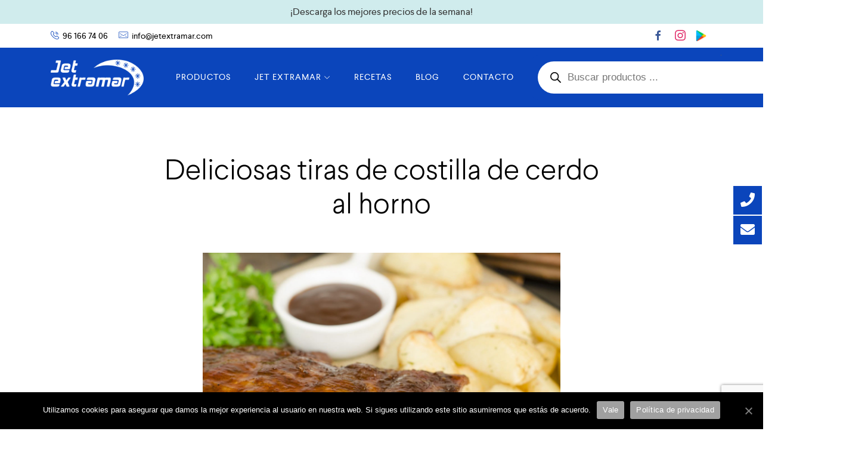

--- FILE ---
content_type: text/html; charset=UTF-8
request_url: https://jetextramar.com/recetas/deliciosas-tiras-de-costilla-de-cerdo-al-horno/
body_size: 29994
content:
<!DOCTYPE html><html lang="es"><head><meta charset="UTF-8"><meta name="viewport" content="width=device-width, initial-scale=1"><link rel="profile" href="http://gmpg.org/xfn/11"/><meta name='robots' content='index, follow, max-image-preview:large, max-snippet:-1, max-video-preview:-1' /><title>Tiras de costilla de cerdo al horno, un espectáculo de sabor.</title><link rel="stylesheet" href="https://jetextramar.com/wp-content/cache/min/1/2535b13bef63389d5afa912a9dc4d850.css" data-minify="1" /><meta name="description" content="Las tiras de costilla de cerdo son un plato especial en casi todas las gastronomías del mundo, debido a que puede ser un plato principal o combinarse." /><link rel="canonical" href="https://jetextramar.com/recetas/deliciosas-tiras-de-costilla-de-cerdo-al-horno/" /><meta property="og:locale" content="es_ES" /><meta property="og:type" content="article" /><meta property="og:title" content="Tiras de costilla de cerdo al horno, un espectáculo de sabor." /><meta property="og:description" content="Las tiras de costilla de cerdo son un plato especial en casi todas las gastronomías del mundo, debido a que puede ser un plato principal o combinarse." /><meta property="og:url" content="https://jetextramar.com/recetas/deliciosas-tiras-de-costilla-de-cerdo-al-horno/" /><meta property="og:site_name" content="Jet Extramar" /><meta property="article:modified_time" content="2025-04-14T12:24:37+00:00" /><meta property="og:image" content="https://jetextramar.com/wp-content/uploads/2021/06/receta-de-costilla-de-cerdo.jpg" /><meta property="og:image:width" content="1280" /><meta property="og:image:height" content="960" /><meta property="og:image:type" content="image/jpeg" /><meta name="twitter:card" content="summary_large_image" /><meta name="twitter:label1" content="Tiempo de lectura" /><meta name="twitter:data1" content="2 minutos" /> <script type="application/ld+json" class="yoast-schema-graph">{"@context":"https://schema.org","@graph":[{"@type":"WebPage","@id":"https://jetextramar.com/recetas/deliciosas-tiras-de-costilla-de-cerdo-al-horno/","url":"https://jetextramar.com/recetas/deliciosas-tiras-de-costilla-de-cerdo-al-horno/","name":"Tiras de costilla de cerdo al horno, un espectáculo de sabor.","isPartOf":{"@id":"https://jetextramar.com/#website"},"primaryImageOfPage":{"@id":"https://jetextramar.com/recetas/deliciosas-tiras-de-costilla-de-cerdo-al-horno/#primaryimage"},"image":{"@id":"https://jetextramar.com/recetas/deliciosas-tiras-de-costilla-de-cerdo-al-horno/#primaryimage"},"thumbnailUrl":"https://jetextramar.com/wp-content/uploads/2021/06/receta-de-costilla-de-cerdo.jpg","datePublished":"2021-06-09T15:11:45+00:00","dateModified":"2025-04-14T12:24:37+00:00","description":"Las tiras de costilla de cerdo son un plato especial en casi todas las gastronomías del mundo, debido a que puede ser un plato principal o combinarse.","breadcrumb":{"@id":"https://jetextramar.com/recetas/deliciosas-tiras-de-costilla-de-cerdo-al-horno/#breadcrumb"},"inLanguage":"es","potentialAction":[{"@type":"ReadAction","target":["https://jetextramar.com/recetas/deliciosas-tiras-de-costilla-de-cerdo-al-horno/"]}]},{"@type":"ImageObject","inLanguage":"es","@id":"https://jetextramar.com/recetas/deliciosas-tiras-de-costilla-de-cerdo-al-horno/#primaryimage","url":"https://jetextramar.com/wp-content/uploads/2021/06/receta-de-costilla-de-cerdo.jpg","contentUrl":"https://jetextramar.com/wp-content/uploads/2021/06/receta-de-costilla-de-cerdo.jpg","width":1280,"height":960,"caption":"receta de tiras de costilla de cerdo al horno"},{"@type":"BreadcrumbList","@id":"https://jetextramar.com/recetas/deliciosas-tiras-de-costilla-de-cerdo-al-horno/#breadcrumb","itemListElement":[{"@type":"ListItem","position":1,"name":"Recetas","item":"https://jetextramar.com/recipe-archive/"},{"@type":"ListItem","position":2,"name":"Deliciosas tiras de costilla de cerdo al horno"}]},{"@type":"WebSite","@id":"https://jetextramar.com/#website","url":"https://jetextramar.com/","name":"Jet Extramar","description":"Jet Extramar, tu empresa de alimentos en Valencia","publisher":{"@id":"https://jetextramar.com/#organization"},"potentialAction":[{"@type":"SearchAction","target":{"@type":"EntryPoint","urlTemplate":"https://jetextramar.com/?s={search_term_string}"},"query-input":"required name=search_term_string"}],"inLanguage":"es"},{"@type":"Organization","@id":"https://jetextramar.com/#organization","name":"Jet Extramar","url":"https://jetextramar.com/","logo":{"@type":"ImageObject","inLanguage":"es","@id":"https://jetextramar.com/#/schema/logo/image/","url":"https://jetextramar.com/wp-content/uploads/2023/01/cropped-logo-jet-extramar-1.png","contentUrl":"https://jetextramar.com/wp-content/uploads/2023/01/cropped-logo-jet-extramar-1.png","width":400,"height":154,"caption":"Jet Extramar"},"image":{"@id":"https://jetextramar.com/#/schema/logo/image/"}}]}</script>  <script>dataLayer = [{"title":"Deliciosas tiras de costilla de cerdo al horno","author":"Jet Extramar","wordcount":257,"logged_in":"false","page_id":26023,"post_date":"2021-06-09 15:11:45","post_type":"cp_recipe"}];</script>  <script>(function(w,d,s,l,i){w[l]=w[l]||[];w[l].push({'gtm.start':
new Date().getTime(),event:'gtm.js'});var f=d.getElementsByTagName(s)[0],
j=d.createElement(s),dl=l!='dataLayer'?'&l='+l:'';j.async=true;j.src=
'https://www.googletagmanager.com/gtm.js?id='+i+dl;f.parentNode.insertBefore(j,f);
})(window,document,'script','dataLayer','GTM-PJP3SKK');</script>  <script>!function(f,b,e,v,n,t,s)
{if(f.fbq)return;n=f.fbq=function(){n.callMethod?
n.callMethod.apply(n,arguments):n.queue.push(arguments)};
if(!f._fbq)f._fbq=n;n.push=n;n.loaded=!0;n.version='2.0';
n.queue=[];t=b.createElement(e);t.async=!0;
t.src=v;s=b.getElementsByTagName(e)[0];
s.parentNode.insertBefore(t,s)}(window, document,'script',
'https://connect.facebook.net/en_US/fbevents.js');
fbq('init', '458378715224117');
fbq('track', 'PageView');</script> <noscript></noscript><link rel="alternate" type="application/rss+xml" title="Jet Extramar &raquo; Feed" href="https://jetextramar.com/feed/" /><link rel="alternate" type="application/rss+xml" title="Jet Extramar &raquo; Feed de los comentarios" href="https://jetextramar.com/comments/feed/" /><link rel="alternate" type="application/rss+xml" title="Jet Extramar &raquo; Comentario Deliciosas tiras de costilla de cerdo al horno del feed" href="https://jetextramar.com/recetas/deliciosas-tiras-de-costilla-de-cerdo-al-horno/feed/" /><meta property="og:type" content="website"><meta property="og:title" content="Deliciosas tiras de costilla de cerdo al horno"><meta property="og:description" content="Las tiras de costillas de cerdo son un plato especial en casi todas las gastronomías del mundo, debido a que puede combinarse con casi cualquier guarnición"><meta property="og:image" content="https://jetextramar.com/wp-content/uploads/2021/06/receta-de-costilla-de-cerdo.jpg"><meta property="og:locale" content="es_ES"><meta property="og:url" content="https://jetextramar.com/recetas/deliciosas-tiras-de-costilla-de-cerdo-al-horno/"><link rel="amphtml" href="https://jetextramar.com/recetas/deliciosas-tiras-de-costilla-de-cerdo-al-horno/?amp"><style id='global-styles-inline-css' type='text/css'>body{--wp--preset--color--black:#000;--wp--preset--color--cyan-bluish-gray:#abb8c3;--wp--preset--color--white:#fff;--wp--preset--color--pale-pink:#f78da7;--wp--preset--color--vivid-red:#cf2e2e;--wp--preset--color--luminous-vivid-orange:#ff6900;--wp--preset--color--luminous-vivid-amber:#fcb900;--wp--preset--color--light-green-cyan:#7bdcb5;--wp--preset--color--vivid-green-cyan:#00d084;--wp--preset--color--pale-cyan-blue:#8ed1fc;--wp--preset--color--vivid-cyan-blue:#0693e3;--wp--preset--color--vivid-purple:#9b51e0;--wp--preset--gradient--vivid-cyan-blue-to-vivid-purple:linear-gradient(135deg,rgba(6,147,227,1) 0%,rgb(155,81,224) 100%);--wp--preset--gradient--light-green-cyan-to-vivid-green-cyan:linear-gradient(135deg,rgb(122,220,180) 0%,rgb(0,208,130) 100%);--wp--preset--gradient--luminous-vivid-amber-to-luminous-vivid-orange:linear-gradient(135deg,rgba(252,185,0,1) 0%,rgba(255,105,0,1) 100%);--wp--preset--gradient--luminous-vivid-orange-to-vivid-red:linear-gradient(135deg,rgba(255,105,0,1) 0%,rgb(207,46,46) 100%);--wp--preset--gradient--very-light-gray-to-cyan-bluish-gray:linear-gradient(135deg,rgb(238,238,238) 0%,rgb(169,184,195) 100%);--wp--preset--gradient--cool-to-warm-spectrum:linear-gradient(135deg,rgb(74,234,220) 0%,rgb(151,120,209) 20%,rgb(207,42,186) 40%,rgb(238,44,130) 60%,rgb(251,105,98) 80%,rgb(254,248,76) 100%);--wp--preset--gradient--blush-light-purple:linear-gradient(135deg,rgb(255,206,236) 0%,rgb(152,150,240) 100%);--wp--preset--gradient--blush-bordeaux:linear-gradient(135deg,rgb(254,205,165) 0%,rgb(254,45,45) 50%,rgb(107,0,62) 100%);--wp--preset--gradient--luminous-dusk:linear-gradient(135deg,rgb(255,203,112) 0%,rgb(199,81,192) 50%,rgb(65,88,208) 100%);--wp--preset--gradient--pale-ocean:linear-gradient(135deg,rgb(255,245,203) 0%,rgb(182,227,212) 50%,rgb(51,167,181) 100%);--wp--preset--gradient--electric-grass:linear-gradient(135deg,rgb(202,248,128) 0%,rgb(113,206,126) 100%);--wp--preset--gradient--midnight:linear-gradient(135deg,rgb(2,3,129) 0%,rgb(40,116,252) 100%);--wp--preset--duotone--dark-grayscale:url('#wp-duotone-dark-grayscale');--wp--preset--duotone--grayscale:url('#wp-duotone-grayscale');--wp--preset--duotone--purple-yellow:url('#wp-duotone-purple-yellow');--wp--preset--duotone--blue-red:url('#wp-duotone-blue-red');--wp--preset--duotone--midnight:url('#wp-duotone-midnight');--wp--preset--duotone--magenta-yellow:url('#wp-duotone-magenta-yellow');--wp--preset--duotone--purple-green:url('#wp-duotone-purple-green');--wp--preset--duotone--blue-orange:url('#wp-duotone-blue-orange');--wp--preset--font-size--small:13px;--wp--preset--font-size--medium:20px;--wp--preset--font-size--large:36px;--wp--preset--font-size--x-large:42px;--wp--preset--spacing--20:.44rem;--wp--preset--spacing--30:.67rem;--wp--preset--spacing--40:1rem;--wp--preset--spacing--50:1.5rem;--wp--preset--spacing--60:2.25rem;--wp--preset--spacing--70:3.38rem;--wp--preset--spacing--80:5.06rem;--wp--preset--shadow--natural:6px 6px 9px rgba(0,0,0,.2);--wp--preset--shadow--deep:12px 12px 50px rgba(0,0,0,.4);--wp--preset--shadow--sharp:6px 6px 0 rgba(0,0,0,.2);--wp--preset--shadow--outlined:6px 6px 0 -3px rgba(255,255,255,1),6px 6px rgba(0,0,0,1);--wp--preset--shadow--crisp:6px 6px 0 rgba(0,0,0,1)}:where(.is-layout-flex){gap:.5em}body .is-layout-flow>.alignleft{float:left;margin-inline-start:0;margin-inline-end:2em}body .is-layout-flow>.alignright{float:right;margin-inline-start:2em;margin-inline-end:0}body .is-layout-flow>.aligncenter{margin-left:auto!important;margin-right:auto!important}body .is-layout-constrained>.alignleft{float:left;margin-inline-start:0;margin-inline-end:2em}body .is-layout-constrained>.alignright{float:right;margin-inline-start:2em;margin-inline-end:0}body .is-layout-constrained>.aligncenter{margin-left:auto!important;margin-right:auto!important}body .is-layout-constrained>:where(:not(.alignleft):not(.alignright):not(.alignfull)){max-width:var(--wp--style--global--content-size);margin-left:auto!important;margin-right:auto!important}body .is-layout-constrained>.alignwide{max-width:var(--wp--style--global--wide-size)}body .is-layout-flex{display:flex}body .is-layout-flex{flex-wrap:wrap;align-items:center}body .is-layout-flex>*{margin:0}:where(.wp-block-columns.is-layout-flex){gap:2em}.has-black-color{color:var(--wp--preset--color--black)!important}.has-cyan-bluish-gray-color{color:var(--wp--preset--color--cyan-bluish-gray)!important}.has-white-color{color:var(--wp--preset--color--white)!important}.has-pale-pink-color{color:var(--wp--preset--color--pale-pink)!important}.has-vivid-red-color{color:var(--wp--preset--color--vivid-red)!important}.has-luminous-vivid-orange-color{color:var(--wp--preset--color--luminous-vivid-orange)!important}.has-luminous-vivid-amber-color{color:var(--wp--preset--color--luminous-vivid-amber)!important}.has-light-green-cyan-color{color:var(--wp--preset--color--light-green-cyan)!important}.has-vivid-green-cyan-color{color:var(--wp--preset--color--vivid-green-cyan)!important}.has-pale-cyan-blue-color{color:var(--wp--preset--color--pale-cyan-blue)!important}.has-vivid-cyan-blue-color{color:var(--wp--preset--color--vivid-cyan-blue)!important}.has-vivid-purple-color{color:var(--wp--preset--color--vivid-purple)!important}.has-black-background-color{background-color:var(--wp--preset--color--black)!important}.has-cyan-bluish-gray-background-color{background-color:var(--wp--preset--color--cyan-bluish-gray)!important}.has-white-background-color{background-color:var(--wp--preset--color--white)!important}.has-pale-pink-background-color{background-color:var(--wp--preset--color--pale-pink)!important}.has-vivid-red-background-color{background-color:var(--wp--preset--color--vivid-red)!important}.has-luminous-vivid-orange-background-color{background-color:var(--wp--preset--color--luminous-vivid-orange)!important}.has-luminous-vivid-amber-background-color{background-color:var(--wp--preset--color--luminous-vivid-amber)!important}.has-light-green-cyan-background-color{background-color:var(--wp--preset--color--light-green-cyan)!important}.has-vivid-green-cyan-background-color{background-color:var(--wp--preset--color--vivid-green-cyan)!important}.has-pale-cyan-blue-background-color{background-color:var(--wp--preset--color--pale-cyan-blue)!important}.has-vivid-cyan-blue-background-color{background-color:var(--wp--preset--color--vivid-cyan-blue)!important}.has-vivid-purple-background-color{background-color:var(--wp--preset--color--vivid-purple)!important}.has-black-border-color{border-color:var(--wp--preset--color--black)!important}.has-cyan-bluish-gray-border-color{border-color:var(--wp--preset--color--cyan-bluish-gray)!important}.has-white-border-color{border-color:var(--wp--preset--color--white)!important}.has-pale-pink-border-color{border-color:var(--wp--preset--color--pale-pink)!important}.has-vivid-red-border-color{border-color:var(--wp--preset--color--vivid-red)!important}.has-luminous-vivid-orange-border-color{border-color:var(--wp--preset--color--luminous-vivid-orange)!important}.has-luminous-vivid-amber-border-color{border-color:var(--wp--preset--color--luminous-vivid-amber)!important}.has-light-green-cyan-border-color{border-color:var(--wp--preset--color--light-green-cyan)!important}.has-vivid-green-cyan-border-color{border-color:var(--wp--preset--color--vivid-green-cyan)!important}.has-pale-cyan-blue-border-color{border-color:var(--wp--preset--color--pale-cyan-blue)!important}.has-vivid-cyan-blue-border-color{border-color:var(--wp--preset--color--vivid-cyan-blue)!important}.has-vivid-purple-border-color{border-color:var(--wp--preset--color--vivid-purple)!important}.has-vivid-cyan-blue-to-vivid-purple-gradient-background{background:var(--wp--preset--gradient--vivid-cyan-blue-to-vivid-purple)!important}.has-light-green-cyan-to-vivid-green-cyan-gradient-background{background:var(--wp--preset--gradient--light-green-cyan-to-vivid-green-cyan)!important}.has-luminous-vivid-amber-to-luminous-vivid-orange-gradient-background{background:var(--wp--preset--gradient--luminous-vivid-amber-to-luminous-vivid-orange)!important}.has-luminous-vivid-orange-to-vivid-red-gradient-background{background:var(--wp--preset--gradient--luminous-vivid-orange-to-vivid-red)!important}.has-very-light-gray-to-cyan-bluish-gray-gradient-background{background:var(--wp--preset--gradient--very-light-gray-to-cyan-bluish-gray)!important}.has-cool-to-warm-spectrum-gradient-background{background:var(--wp--preset--gradient--cool-to-warm-spectrum)!important}.has-blush-light-purple-gradient-background{background:var(--wp--preset--gradient--blush-light-purple)!important}.has-blush-bordeaux-gradient-background{background:var(--wp--preset--gradient--blush-bordeaux)!important}.has-luminous-dusk-gradient-background{background:var(--wp--preset--gradient--luminous-dusk)!important}.has-pale-ocean-gradient-background{background:var(--wp--preset--gradient--pale-ocean)!important}.has-electric-grass-gradient-background{background:var(--wp--preset--gradient--electric-grass)!important}.has-midnight-gradient-background{background:var(--wp--preset--gradient--midnight)!important}.has-small-font-size{font-size:var(--wp--preset--font-size--small)!important}.has-medium-font-size{font-size:var(--wp--preset--font-size--medium)!important}.has-large-font-size{font-size:var(--wp--preset--font-size--large)!important}.has-x-large-font-size{font-size:var(--wp--preset--font-size--x-large)!important}.wp-block-navigation a:where(:not(.wp-element-button)){color:inherit}:where(.wp-block-columns.is-layout-flex){gap:2em}.wp-block-pullquote{font-size:1.5em;line-height:1.6}</style><style id='cooked-styling-inline-css' type='text/css'>.cooked-button,.cooked-fsm .cooked-fsm-top,.cooked-fsm .cooked-fsm-mobile-nav,.cooked-fsm .cooked-fsm-mobile-nav a.cooked-active,.cooked-browse-search-button,.cooked-icon-loading,.cooked-progress span,.cooked-recipe-search .cooked-taxonomy-selected,.cooked-recipe-card-modern:hover .cooked-recipe-card-sep,.cooked-recipe-card-modern-centered:hover .cooked-recipe-card-sep{background:#0b45bb}.cooked-timer-obj,.cooked-fsm a{color:#0b45bb}.cooked-button:hover,.cooked-recipe-search .cooked-taxonomy-selected:hover,.cooked-browse-search-button:hover{background:#0b45bb}@media screen and (max-width:1000px){#cooked-timers-wrap{width:90%;margin:0 -45% 0 0}.cooked-recipe-grid,.cooked-recipe-term-grid{margin:3% -1.5%;width:103%}.cooked-term-block.cooked-col-25,.cooked-recipe-grid.cooked-columns-3 .cooked-recipe,.cooked-recipe-grid.cooked-columns-4 .cooked-recipe,.cooked-recipe-grid.cooked-columns-5 .cooked-recipe,.cooked-recipe-grid.cooked-columns-6 .cooked-recipe{width:47%;margin:0 1.5% 3%;padding:0}}@media screen and (max-width:750px){.cooked-recipe-grid,.cooked-recipe-term-grid{margin:5% -2.5%;width:105%}.cooked-term-block.cooked-col-25,.cooked-recipe-grid.cooked-columns-2 .cooked-recipe,.cooked-recipe-grid.cooked-columns-3 .cooked-recipe,.cooked-recipe-grid.cooked-columns-4 .cooked-recipe,.cooked-recipe-grid.cooked-columns-5 .cooked-recipe,.cooked-recipe-grid.cooked-columns-6 .cooked-recipe.cooked-recipe-grid .cooked-recipe{width:95%;margin:0 2.5% 5%;padding:0}.cooked-recipe-info .cooked-left,.cooked-recipe-info .cooked-right{float:none;display:block;text-align:center}.cooked-recipe-info>section.cooked-right>span,.cooked-recipe-info>section.cooked-left>span{margin:.5rem 1rem 1rem}.cooked-recipe-info>section.cooked-left>span:last-child,.cooked-recipe-info>span:last-child{margin-right:1rem}.cooked-recipe-info>section.cooked-right>span:first-child{margin-left:1rem}.cooked-recipe-search .cooked-fields-wrap{padding:0;display:block}.cooked-recipe-search .cooked-fields-wrap>.cooked-browse-search{width:100%;max-width:100%;border-right:1px solid rgba(0,0,0,.15);margin:2% 0}.cooked-recipe-search .cooked-fields-wrap.cooked-1-search-fields .cooked-browse-select-block{width:100%;left:0}.cooked-recipe-search .cooked-fields-wrap>.cooked-field-wrap-select{display:block;width:100%}.cooked-recipe-search .cooked-sortby-wrap{display:block;position:relative;width:68%;right:auto;top:auto;float:left;margin:0}.cooked-recipe-search .cooked-sortby-wrap>select{position:absolute;width:100%;border:1px solid rgba(0,0,0,.15)}.cooked-recipe-search .cooked-browse-search-button{width:30%;right:auto;position:relative;display:block;float:right}.cooked-recipe-search .cooked-browse-select-block{top:3rem;left:-1px;width:calc(100% + 2px)!important;border-radius:0 0 10px 10px;max-height:16rem;overflow:auto;transform:translate3d(0,-1px,0)}.cooked-recipe-search .cooked-fields-wrap.cooked-1-search-fields .cooked-browse-select-block{width:100%;padding:1.5rem}.cooked-recipe-search .cooked-fields-wrap.cooked-2-search-fields .cooked-browse-select-block{width:100%;padding:1.5rem}.cooked-recipe-search .cooked-fields-wrap.cooked-3-search-fields .cooked-browse-select-block{width:100%;padding:1.5rem}.cooked-recipe-search .cooked-fields-wrap.cooked-4-search-fields .cooked-browse-select-block{width:100%;padding:1.5rem}.cooked-recipe-search .cooked-browse-select-block{flex-wrap:wrap;max-height:20rem}.cooked-recipe-search .cooked-browse-select-block .cooked-tax-column{width:100%;min-width:100%;padding:0 0 1.5rem}.cooked-recipe-search .cooked-browse-select-block .cooked-tax-column>div{max-height:none}.cooked-recipe-search .cooked-browse-select-block .cooked-tax-column:last-child{padding:0}.cooked-recipe-search .cooked-fields-wrap.cooked-1-search-fields .cooked-browse-select-block .cooked-tax-column{width:100%}.cooked-recipe-search .cooked-fields-wrap.cooked-2-search-fields .cooked-browse-select-block .cooked-tax-column{width:100%}.cooked-recipe-search .cooked-fields-wrap.cooked-3-search-fields .cooked-browse-select-block .cooked-tax-column{width:100%}.cooked-recipe-search .cooked-fields-wrap.cooked-4-search-fields .cooked-browse-select-block .cooked-tax-column{width:100%}#cooked-timers-wrap{width:20rem;right:50%;margin:0 -10rem 0 0;transform:translate3d(0,11.2em,0)}#cooked-timers-wrap.cooked-multiples{margin:0;right:0;border-radius:10px 0 0 0;width:20rem}#cooked-timers-wrap .cooked-timer-block{padding-left:3.25rem}#cooked-timers-wrap .cooked-timer-block.cooked-visible{padding-top:1rem;line-height:1.5rem;padding-left:3.25rem}#cooked-timers-wrap .cooked-timer-block .cooked-timer-step{font-size:.9rem}#cooked-timers-wrap .cooked-timer-block .cooked-timer-desc{font-size:1rem;padding:0}#cooked-timers-wrap .cooked-timer-block .cooked-timer-obj{top:auto;right:auto;width:auto;font-size:1.5rem;line-height:2rem}#cooked-timers-wrap .cooked-timer-block .cooked-timer-obj>i.cooked-icon{font-size:1.5rem;width:1.3rem;margin-right:.5rem}#cooked-timers-wrap .cooked-timer-block i.cooked-icon-times{line-height:1rem;font-size:1rem;top:1.4rem;left:1.2rem}body.cooked-fsm-active #cooked-timers-wrap{bottom:0}.cooked-fsm{opacity:1;transform:scale(1);top:120%}.cooked-fsm.cooked-active{top:0}.cooked-fsm .cooked-fsm-mobile-nav{display:block}.cooked-fsm .cooked-fsm-ingredients,.cooked-fsm .cooked-fsm-directions{padding:9rem 2rem 1rem;width:100%;display:none;left:0;background:#fff}.cooked-fsm .cooked-fsm-ingredients.cooked-active,.cooked-fsm .cooked-fsm-directions.cooked-active{display:block}.cooked-fsm{-webkit-transition:all 350ms cubic-bezier(.42,0,.15,1);-moz-transition:all 350ms cubic-bezier(.42,0,.15,1);-o-transition:all 350ms cubic-bezier(.42,0,.15,1);transition:all 350ms cubic-bezier(.42,0,.15,1)}}@media screen and (max-width:520px){.cooked-fsm .cooked-fsm-directions p{font-size:1rem}.cooked-fsm .cooked-recipe-directions .cooked-heading{font-size:1.25rem}#cooked-timers-wrap{width:100%;right:0;margin:0;border-radius:0}.cooked-recipe-search .cooked-fields-wrap>.cooked-browse-search{margin:3% 0}.cooked-recipe-search .cooked-sortby-wrap{width:67%}}</style><style id='woocommerce-inline-inline-css' type='text/css'>.woocommerce form .form-row .required{visibility:visible}</style><style id='cooked-pro-general-css-inline-css' type='text/css'>.cooked-fe-form input[type="password"]:focus,.cooked-fe-form input[type="email"]:focus,.cooked-fe-form input[type="tel"]:focus,.cooked-fe-form input[type="text"]:focus,.cooked-fe-form input[type="number"]:focus,.cooked-fe-form select:focus{border-color:#0b45bb!important}#cooked-nutrition-label strong.cooked-nut-label{color:#0b45bb}.cooked-button.cooked-embed-share{background:#0b45bb}.cooked-button.cooked-embed-share:hover{background:#0b45bb}.cooked-sharing-actions.cooked-minimal-style .cooked-button.cooked-embed-share:hover{background:#0b45bb;border-color:#0b45bb}.cooked-favorite-heart .cooked-icon{color:#d54e21}.cooked-recipe-full .cooked-recipe-info .cooked-favorite .cooked-favorite-heart.cooked-is-favorite .cooked-icon,.cooked-recipe-full .cooked-recipe-info .cooked-favorite .cooked-favorite-heart.cooked-is-favorite:hover .cooked-icon{color:#d54e21}.cooked-rating-stars>.cooked-rating-star,.cooked-rating-stars>.cooked-rating-star:hover{color:#fdaf09}.cooked-rating-stars>.cooked-rating-star.cooked-rating-star-empty,.cooked-ratable .cooked-rating-stars.cooked-user-rated>.cooked-rating-star.cooked-rating-star-empty{color:rgba(0,0,0,.25)}.cooked-ratable .cooked-rating-stars.cooked-user-rated>.cooked-rating-star{color:#ed8a00}.cooked-ratable .cooked-rating-stars>.cooked-rating-star:hover~.cooked-rating-star,.cooked-ratable .cooked-rating-stars>.cooked-rating-star:hover~.cooked-rating-star.cooked-rating-star-empty,.cooked-ratable .cooked-rating-stars>.cooked-rating-star.cooked-rating-star-empty:hover,.cooked-ratable .cooked-rating-stars>.cooked-rating-star.cooked-rating-star-empty:hover~.cooked-rating-star,.cooked-ratable .cooked-rating-stars>.cooked-rating-star.cooked-rating-star-empty:hover~.cooked-rating-star.cooked-rating-star-empty{color:#ed8a00!important}.cooked-ratable .cooked-rating-stars:hover>.cooked-rating-star,.cooked-ratable .cooked-rating-stars:hover>.cooked-rating-star.cooked-rating-star-empty{color:rgba(0,0,0,.35)}.cooked-ratable .cooked-rating-stars>.cooked-rating-star:hover,.cooked-ratable .cooked-rating-stars>.cooked-rating-star.cooked-rating-star-empty:hover{color:#ed8a00!important}.cooked-recipe-full .cooked-ratable .cooked-rating-stars:hover>.cooked-rating-star:hover{color:#ed8a00!important}.cooked-recipe-info .cooked-current-rating{background:#fdaf09}.cooked-rating-thumb.cooked-is-selected .cooked-icon-thumbs-up-solid,.cooked-rating-thumb.cooked-is-selected .cooked-icon-thumbs-up-solid:hover,.cooked-recipe-full .cooked-rating-thumb.cooked-is-selected .cooked-icon-thumbs-up-solid:hover{color:#1491ff}.cooked-rating-thumb.cooked-is-selected .cooked-icon-thumbs-down-solid,.cooked-rating-thumb.cooked-is-selected .cooked-icon-thumbs-down-solid:hover,.cooked-recipe-full .cooked-rating-thumb.cooked-is-selected .cooked-icon-thumbs-down-solid:hover{color:#d54e21}.dropzone .dz-preview .dz-progress .dz-upload{background:#1491ff}.dropzone:hover{border-color:#1491ff}#cooked-directions-builder .cooked-direction-block>.cooked-direction-image:hover{border-color:#1491ff}#cooked-directions-builder .cooked-direction-block>.cooked-direction-image:hover:before{color:#1491ff}.dropzone.dz-drag-hover{border-color:#1491ff}.cooked-button.cooked-secondary-button{background:#1491ff}.cooked-button.cooked-secondary-button:hover{background:#117bd8}.cooked-donut .ct-series-a .ct-slice-donut-solid{fill:#228edd}.cooked-donut .ct-series-b .ct-slice-donut-solid{fill:#33bf99}.cooked-donut .ct-series-c .ct-slice-donut-solid{fill:#fb5d3b}.cooked-recipe-fitness .cooked-recipe .cooked-recipe-fitness-report .cooked-fitness-report-fat{background:#228edd}.cooked-recipe-fitness .cooked-recipe .cooked-recipe-fitness-report .cooked-fitness-report-carbs{background:#33bf99}.cooked-recipe-fitness .cooked-recipe .cooked-recipe-fitness-report .cooked-fitness-report-protein{background:#fb5d3b}@media screen and (max-width:1000px){.cooked-recipe-modern{margin:3% -1.5%;width:103%}.cooked-recipe-modern.cooked-columns-3 .cooked-recipe,.cooked-recipe-modern.cooked-columns-4 .cooked-recipe,.cooked-recipe-modern.cooked-columns-5 .cooked-recipe,.cooked-recipe-modern.cooked-columns-6 .cooked-recipe{width:47%;margin:0 1.5% 3%;padding:0}.cooked-recipe-fitness{margin:3% -1.5%;width:103%}.cooked-recipe-fitness.cooked-columns-3 .cooked-recipe,.cooked-recipe-fitness.cooked-columns-4 .cooked-recipe,.cooked-recipe-fitness.cooked-columns-5 .cooked-recipe,.cooked-recipe-fitness.cooked-columns-6 .cooked-recipe{width:47%;margin:0 1.5% 3%;padding:0}}@media screen and (max-width:750px){.cooked-recipe-grid .cooked-recipe-info .cooked-left>span{float:left}.cooked-recipe-grid .cooked-recipe-info .cooked-right>span{float:right}.cooked-recipe-grid .cooked-recipe-info .cooked-left>span,.cooked-recipe-grid .cooked-recipe-info .cooked-right>span{text-align:left}.cooked-recipe-modern .cooked-recipe-info .cooked-left>span{float:left}.cooked-recipe-modern .cooked-recipe-info .cooked-right>span{float:right}.cooked-recipe-modern .cooked-recipe-info .cooked-left>span,.cooked-recipe-modern .cooked-recipe-info .cooked-right>span{text-align:left}.cooked-recipe-modern{margin:5% -2.5%;width:105%}.cooked-recipe-modern.cooked-columns-2 .cooked-recipe,.cooked-recipe-modern.cooked-columns-3 .cooked-recipe,.cooked-recipe-modern.cooked-columns-4 .cooked-recipe,.cooked-recipe-modern.cooked-columns-5 .cooked-recipe,.cooked-recipe-modern.cooked-columns-6 .cooked-recipe.cooked-recipe-modern .cooked-recipe{width:95%;margin:0 2.5% 5%;padding:0}.cooked-recipe-fitness .cooked-recipe-info .cooked-left{float:left}.cooked-recipe-fitness .cooked-recipe-info .cooked-right{float:right}.cooked-recipe-fitness .cooked-recipe-info>section.cooked-right>span,.cooked-recipe-fitness .cooked-recipe-info>section.cooked-left>span{margin:0}.cooked-recipe-fitness{margin:5% -2.5%;width:105%}.cooked-recipe-fitness.cooked-columns-2 .cooked-recipe,.cooked-recipe-fitness.cooked-columns-3 .cooked-recipe,.cooked-recipe-fitness.cooked-columns-4 .cooked-recipe,.cooked-recipe-fitness.cooked-columns-5 .cooked-recipe,.cooked-recipe-fitness.cooked-columns-6 .cooked-recipe.cooked-recipe-fitness .cooked-recipe{width:95%;margin:0 2.5% 5%;padding:0}.cooked-recipe-full .cooked-recipe-name,body .cooked-recipe-full .cooked-recipe .cooked-recipe-excerpt{max-width:100%}.cooked-recipe-full .cooked-recipe-name{font-size:1.5em}body .cooked-recipe-full .cooked-recipe p{font-size:0.9em!important}.cooked-recipe-full .cooked-recipe-content{width:80%}.cooked-fe-form .cooked-field.cooked-field-column-25 select{margin:0}.cooked-fe-form .cooked-field.cooked-field-column-25{width:50%}.cooked-fe-form .cooked-field.cooked-field-column-25:nth-child(2n+2),.cooked-fe-form .cooked-field.cooked-field-column-25:nth-child(4n+4){width:48%;padding:0}}@media screen and (max-width:520px){.cooked-recipe-compact .cooked-recipe-inside{width:70%}.cooked-recipe-compact .cooked-recipe-inside.cooked-no-rating{width:90%}.cooked-recipe-compact .cooked-recipe-info-wrap{width:30%}.cooked-recipe-compact .cooked-recipe-thumb-wrap{display:none}.cooked-recipe-full .cooked-recipe-name{font-size:1.25em}body .cooked-recipe-full .cooked-recipe{margin-bottom:1em}body .cooked-recipe-full .cooked-recipe p{font-size:0.9em!important}.cooked-recipe-full .cooked-recipe-inside{float:none;width:100%;border-radius:0;text-align:center;top:auto;bottom:0;box-shadow:none;background:rgba(255,255,255,.8)}.cooked-recipe-full .cooked-recipe-wrap{min-height:inherit;height:auto}.cooked-recipe-full .cooked-recipe-content{margin:10px;width:auto}.cooked-fe-form .cooked-field.cooked-field-column-25,.cooked-fe-form .cooked-field.cooked-field-column-33{width:100%;padding:0}.cooked-fe-form .cooked-field.cooked-field-column-33:nth-child(3n+3),.cooked-fe-form .cooked-field.cooked-field-column-25:nth-child(2n+2),.cooked-fe-form .cooked-field.cooked-field-column-25:nth-child(4n+4){width:100%}}</style><link rel='preload' as='font' type='font/woff2' crossorigin='anonymous' id='tinvwl-webfont-font-css' href='https://jetextramar.com/wp-content/plugins/ti-woocommerce-wishlist/assets/fonts/tinvwl-webfont.woff2'  media='all' /><style id='zoo-styles-inline-css' type='text/css'>.builder-block-nav-icon{text-align:left}#site-header .element-primary-menu>ul.nav-menu>li>a,#site-header .element-primary-menu>ul.nav-menu>li>span,#site-header .element-primary-menu ul.cmm4e>li>a{font-size:14px;letter-spacing:1px}#site-header .element-primary-menu li.menu-item li.menu-item>a,#site-header .element-primary-menu .mega-menu-content a,#site-header .element-primary-menu ul.cmm4e li li,#site-header .element-primary-menu ul.cmm4e li li a{font-weight:400}.builder-block-primary-menu{text-align:left}.header-social-icons.element-social-icons.color-custom li a{background-color:#1e73be}.element-cart-icon .wrap-right-element-cart .title-element-cart{color:#0a0a0a}.element-cart-icon:hover .wrap-right-element-cart .title-element-cart{color:#eaeaea}.element-cart-icon .wrap-right-element-cart .total-element-cart{color:#fff}#site-footer .footer-top .widget-title,#site-footer .footer-top h1,#site-footer .footer-top h2,#site-footer .footer-top h3,#site-footer .footer-top h4{color:#fff}.sidebar .widget-title{color:#0b45bb}.btn,input[type="submit"],.button,button{color:#fff}.btn,input[type="submit"],.button,button{background-color:#000}.btn:hover,input[type="submit"]:hover,.button:hover,button:hover{color:#fff}.btn:hover,input[type="submit"]:hover,.button:hover,button:hover{background-color:#0b45bb}body .woocommerce-store-notice.demo_store{font-size:16px}.product .product-loop-title,.products h2body #site-main-content-loop-category__title,body #site-main-content-cart table.cart .product-name a,.products .product .wrap-product-loop-content .wrap-product-loop-detail .product-loop-title a{color:#141414}body #site-main-content div.product .product_title,body #zoo-quickview-lb div.product .product_title{color:#161616}.builder-block-nav-icon{text-align:left}#site-header .element-primary-menu>ul.nav-menu>li>a,#site-header .element-primary-menu>ul.nav-menu>li>span,#site-header .element-primary-menu ul.cmm4e>li>a{font-size:14px;letter-spacing:1px}#site-header .element-primary-menu li.menu-item li.menu-item>a,#site-header .element-primary-menu .mega-menu-content a,#site-header .element-primary-menu ul.cmm4e li li,#site-header .element-primary-menu ul.cmm4e li li a{font-weight:400}.builder-block-primary-menu{text-align:left}.header-social-icons.element-social-icons.color-custom li a{background-color:#1e73be}.element-cart-icon .wrap-right-element-cart .title-element-cart{color:#0a0a0a}.element-cart-icon:hover .wrap-right-element-cart .title-element-cart{color:#eaeaea}.element-cart-icon .wrap-right-element-cart .total-element-cart{color:#fff}#site-footer .footer-top .widget-title,#site-footer .footer-top h1,#site-footer .footer-top h2,#site-footer .footer-top h3,#site-footer .footer-top h4{color:#fff}.sidebar .widget-title{color:#0b45bb}.btn,input[type="submit"],.button,button{color:#fff}.btn,input[type="submit"],.button,button{background-color:#000}.btn:hover,input[type="submit"]:hover,.button:hover,button:hover{color:#fff}.btn:hover,input[type="submit"]:hover,.button:hover,button:hover{background-color:#0b45bb}body .woocommerce-store-notice.demo_store{font-size:16px}.product .product-loop-title,.products h2body #site-main-content-loop-category__title,body #site-main-content-cart table.cart .product-name a,.products .product .wrap-product-loop-content .wrap-product-loop-detail .product-loop-title a{color:#141414}body #site-main-content div.product .product_title,body #zoo-quickview-lb div.product .product_title{color:#161616}#site-header .is-sticky.header-row.sticker{background-color:#0b45bb;background-repeat:repeat;box-shadow:0 0 8px 0 rgba(0,0,0,.39)}.site-header .header-top .wrap-builder-items>.row{height:40px}.site-header .header-top{font-size:14px}.site-header .header-top{color:#000;text-decoration-color:#000;background-color:#fff;background-repeat:repeat}.site-header .header-top a,.site-header .header-top .nav-menu>li>a{color:#000;text-decoration-color:#000}.site-header .header-top a:hover,.site-header .header-top .nav-menu>.current-menu-item>a,.site-header .header-top .nav-menu>li:hover>a,.site-header .header-top ul.nav-menu>li.active>a{color:#0b45bb;text-decoration-color:#0b45bb}.site-header .header-main{color:#fff;text-decoration-color:#fff;background-color:#0b45bb;background-repeat:repeat}.site-header .header-main a,.site-header .header-main .nav-menu>li>a{color:#fff;text-decoration-color:#fff}.site-header .header-main a:hover,.site-header .header-main .nav-menu>.current-menu-item>a,.site-header .header-main .nav-menu>li:hover>a,.site-header .header-main ul.nav-menu>li.active>a{color:#fff;text-decoration-color:#fff}.site-header .header-main.contained .wrap-builder-items,.site-header .header-main:not(.contained){border-style:solid;border-color:#eaecee}.site-header .header-bottom .wrap-builder-items>.row{height:55px}.site-header .header-bottom{background-color:#000;background-repeat:repeat}.element-html2{padding-top:0;padding-right:0;padding-bottom:0;padding-left:0}.element-html2 a:hover{color:#fc6702;text-decoration-color:#fc6702}.header-row .element-html2,.builder-item.row-item-group .element-item.element-html2,.header-off-canvas-sidebar .element-html2{border-right-width:0}.header-row .element-html2,.builder-item.row-item-group .element-item.element-html2,.header-off-canvas-sidebar .element-html2{border-style:solid}.header-row .element-html2,.builder-item.row-item-group .element-item.element-html2,.header-off-canvas-sidebar .element-html2{border-color:#5d5d5d}.header-row .element-html2,.builder-item.row-item-group .element-item.element-html2,.header-off-canvas-sidebar .element-html2{padding-top:7px;padding-right:10px;padding-bottom:7px;padding-left:10px}.element-html3 a:hover{color:#fc6702;text-decoration-color:#fc6702}.header-row .element-html3,.builder-item.row-item-group .element-item.element-html3,.header-off-canvas-sidebar .element-html3{border-right-width:1px}.header-row .element-html3,.builder-item.row-item-group .element-item.element-html3,.header-off-canvas-sidebar .element-html3{border-style:solid}.header-row .element-html3,.builder-item.row-item-group .element-item.element-html3,.header-off-canvas-sidebar .element-html3{border-color:#5d5d5d}.header-row .element-html3,.builder-item.row-item-group .element-item.element-html3,.header-off-canvas-sidebar .element-html3{padding-top:7px;padding-right:10px;padding-bottom:7px;padding-left:10px}.header-row .element-html4,.builder-item.row-item-group .element-item.element-html4,.header-off-canvas-sidebar .element-html4{border-right-width:1px}.header-row .element-html4,.builder-item.row-item-group .element-item.element-html4,.header-off-canvas-sidebar .element-html4{border-style:solid}.header-row .element-html4,.builder-item.row-item-group .element-item.element-html4,.header-off-canvas-sidebar .element-html4{border-color:#5d5d5d}.header-row .element-html4,.builder-item.row-item-group .element-item.element-html4,.header-off-canvas-sidebar .element-html4{padding-top:7px;padding-right:10px;padding-bottom:7px;padding-left:10px}.element-html5 a:hover{color:#fc6702;text-decoration-color:#fc6702}.header-row .element-html5,.builder-item.row-item-group .element-item.element-html5,.header-off-canvas-sidebar .element-html5{border-right-width:1px}.header-row .element-html5,.builder-item.row-item-group .element-item.element-html5,.header-off-canvas-sidebar .element-html5{border-style:solid}.header-row .element-html5,.builder-item.row-item-group .element-item.element-html5,.header-off-canvas-sidebar .element-html5{border-color:#5d5d5d}.header-row .element-html5,.builder-item.row-item-group .element-item.element-html5,.header-off-canvas-sidebar .element-html5{padding-top:1px;padding-right:10px;padding-bottom:1px;padding-left:10px}.builder-block-html5{text-align:left}.site-branding .wrap-logo .site-logo{max-height:60px}.element-header-account.custom-color-style .account-element-link,.element-header-account.custom-color-style.button-style .account-element-link{background-repeat:repeat}.element-header-account.custom-color-style .account-element-link:hover,.element-header-account.custom-color-style.button-style .account-element-link:hover{color:#515151;text-decoration-color:#515151}.element-header-account.custom-color-style .wrap-dashboard-form a:hover,.element-header-account.custom-color-style.button-style .account-element-link:hover{color:#515151;text-decoration-color:#515151}.header-row .element-header-account,.builder-item.row-item-group .element-item.element-header-account,.header-off-canvas-sidebar .element-header-account{padding-left:10px}.builder-block-header-account{text-align:right}.element-header-wishlist i{font-size:24px;width:24px;height:24px}.element-header-wishlist .wishlist-link .wishlist-icon{color:#fff;text-decoration-color:#fff;background-repeat:repeat}.element-header-wishlist .wishlist-link:hover .wishlist-icon{color:#eaeaea;text-decoration-color:#eaeaea}.element-header-wishlist .wishlist-link:hover .wishlist-title{color:#eaeaea;text-decoration-color:#eaeaea}.header-row .element-header-wishlist,.builder-item.row-item-group .element-item.element-header-wishlist,.header-off-canvas-sidebar .element-header-wishlist{border-right-width:1px}.header-row .element-header-wishlist,.builder-item.row-item-group .element-item.element-header-wishlist,.header-off-canvas-sidebar .element-header-wishlist{border-style:solid}.header-row .element-header-wishlist,.builder-item.row-item-group .element-item.element-header-wishlist,.header-off-canvas-sidebar .element-header-wishlist{border-color:#d9d9d9}.header-row .element-header-wishlist,.builder-item.row-item-group .element-item.element-header-wishlist,.header-off-canvas-sidebar .element-header-wishlist{padding-right:15px;padding-left:5px}.site-header .header-search-box .btn-lb-search{margin-left:0}.site-header .header-search-box form.header-search-form{background-color:#fff}.site-header .header-search-box .btn-lb-search{color:#fff;text-decoration-color:#fff}.site-header .header-search-box .btn-lb-search:hover{color:#eaeaea;text-decoration-color:#eaeaea}.site-header .header-search-box .header-search-form .button.search-submit{color:#fff;text-decoration-color:#fff;background-color:#000}.site-header .header-search-box .header-search-form .button.search-submit:hover{color:#fff;text-decoration-color:#fff;background-color:#5e5e5e}.header-row .element-search-box,.builder-item.row-item-group .element-item.element-search-box,.header-off-canvas-sidebar .element-search-box{margin-left:0}.header-row .element-search-box,.builder-item.row-item-group .element-item.element-search-box,.header-off-canvas-sidebar .element-search-box{padding-right:5px;padding-left:5px}.builder-block-search-box{text-align:right}.site-header .element-top-menu>ul.nav-menu>li>a{color:#1e73be;text-decoration-color:#1e73be}.site-header .element-top-menu>ul.nav-menu>li{background-color:#fff}.site-header .element-top-menu>ul.nav-menu li.menu-item li.menu-item>a,.site-header .element-top-menu>ul.nav-menu .mega-menu-content a{color:#d33;text-decoration-color:#d33}.site-header .element-top-menu>ul.nav-menu ul.dropdown-submenu,.site-header .element-top-menu>ul.nav-menu>li.is-mega-menu>.mega-menu-content{background-color:#fff}#site-header .element-primary-menu>ul.nav-menu>li>a,#site-header .element-primary-menu>ul.nav-menu>li>span,#site-header .element-primary-menu ul.cmm4e>li>a,#site-header .element-primary-menu ul.cmm4e>li>span{color:#fff;text-decoration-color:#fff}#site-header .element-primary-menu>ul.nav-menu>li:hover>a,#site-header .element-primary-menu>ul.nav-menu>li>a:hover,#site-header .element-primary-menu>ul.nav-menu>li>a:focus,#site-header .element-primary-menu>ul.nav-menu>li.current-menu-item>a,#site-header .element-primary-menu>ul.nav-menu>li.current-menu-ancestor>a,#site-header .element-primary-menu>ul.nav-menu>li.current-menu-parent>a,#site-header .element-primary-menu ul.cmm4e>li.cmm4e-current-menu-item>a,#site-header .element-primary-menu ul.cmm4e>li.cmm4e-current-menu-item>span,#site-header .element-primary-menu ul.cmm4e>li:hover>a,#site-header .element-primary-menu ul.cmm4e>li:hover>span{color:#dbdbdb;text-decoration-color:#dbdbdb}#site-header .element-primary-menu li.menu-item li.menu-item:hover>a,#site-header .element-primary-menu li.menu-item li.menu-item>a:focus,#site-header .element-primary-menu li.menu-item li.menu-item.current-menu-item>a,#site-header .element-primary-menu li.menu-item li.menu-item.current-menu-ancestor>a,#site-header .element-primary-menu li.menu-item li.menu-item.current-menu-parent>a,#site-header .element-primary-menu .mega-menu-content a:hover,#site-header .element-primary-menu ul.cmm4e li li a:hover{color:#a0a0a0;text-decoration-color:#a0a0a0}.header-social-icons.element-social-icons li a{font-size:22px}.header-social-icons.element-social-icons li a i{height:22px;width:22px}#site-header{background-repeat:repeat}.site-header .element-cart-icon.style-1 .icon-element-cart,.site-header .element-cart-icon.style-7 .icon-element-cart,.site-header .element-cart-icon.style-2 .icon-element-cart,.element-cart-icon.style-3 .element-cart-link,.element-cart-icon.style-4 .element-cart-link,.element-cart-icon.style-5 .element-cart-link,.element-cart-icon.style-6 .element-cart-link{color:#0a0a0a;text-decoration-color:#0a0a0a;background-repeat:repeat}.site-header .element-cart-icon.style-1:hover .icon-element-cart,.site-header .element-cart-icon.style-7:hover .icon-element-cart,.site-header .element-cart-icon.style-2:hover .icon-element-cart,.element-cart-icon.style-3:hover .element-cart-link,.element-cart-icon.style-4:hover .element-cart-link,.element-cart-icon.style-5:hover .element-cart-link,.element-cart-icon.style-6:hover .element-cart-link:hover{color:#eaeaea;text-decoration-color:#eaeaea}.element-cart-icon .icon-element-cart .element-cart-count{color:rgba(10,10,10,0);text-decoration-color:rgba(10,10,10,0);padding-top:10px;background-repeat:repeat}.element-cart-icon .wrap-right-element-cart .title-element-cart{font-size:16px}.element-cart-icon .wrap-right-element-cart .total-element-cart{font-size:16px}.header-row .element-cart-icon,.builder-item.row-item-group .element-item.element-cart-icon,.header-off-canvas-sidebar .element-cart-icon{padding-left:12px}.builder-block-cart-icon{text-align:right}#site-footer .footer-top .wrap-builder-items,#site-footer .footer-top.full-width-contained,#site-footer .footer-top.container-fluid{color:#fff;text-decoration-color:#fff;padding-top:25px;padding-right:0;padding-bottom:25px;padding-left:0;background-color:#0b45bb;background-repeat:repeat}#site-footer .footer-top a,#site-footer .footer-top.footer-row .widget_nav_menu li a,#site-footer .footer-top ul li a i{color:#fff;text-decoration-color:#fff}#site-footer .footer-top a:hover,#site-footer .footer-top.footer-row .widget_nav_menu li a:hover,#site-footer .footer-top ul li a i:hover{color:#000;text-decoration-color:#000}#site-footer .footer-main .wrap-builder-items,#site-footer .footer-main.full-width-contained,#site-footer .footer-main.container-fluid{color:#666;text-decoration-color:#666;padding-top:60px;padding-bottom:60px;background-color:#f4f4f4;background-repeat:repeat}#site-footer .footer-main a,#site-footer .footer-main.footer-row .widget_nav_menu li a,#site-footer .footer-main ul li a i{color:#666;text-decoration-color:#666}#site-footer .footer-main a:hover,#site-footer .footer-main.footer-row .widget_nav_menu li a:hover,#site-footer .footer-main ul li a i:hover{color:#fc6702;text-decoration-color:#fc6702}#site-footer .footer-bottom .wrap-builder-items,#site-footer .footer-bottom.full-width-contained,#site-footer .footer-bottom.container-fluid{color:#aaa;text-decoration-color:#aaa;padding-top:15px;padding-right:0;padding-bottom:15px;padding-left:0;background-color:#282828;background-repeat:repeat}#site-footer .footer-bottom a,#site-footer .footer-bottom.footer-row .widget_nav_menu li a,#site-footer .footer-bottom ul li a i{color:#aaa;text-decoration-color:#aaa}#site-footer .footer-bottom a:hover,#site-footer .footer-bottom.footer-row .widget_nav_menu li a:hover,#site-footer .footer-bottom ul li a i:hover{color:#fc6702;text-decoration-color:#fc6702}#site-footer{background-repeat:repeat;box-shadow:0 0 0 0 #0b45bb}.footer-copyright{text-align:left}.woocommerce ul.products li.product .zoo-wishlist-button{color:#000;text-decoration-color:#000;background-color:#fff;background-repeat:repeat}.woocommerce ul.products li.product .zoo-wishlist-button:hover,.woocommerce ul.products li.product .zoo-wishlist-button.browse-wishlist{color:#fff;text-decoration-color:#fff;background-color:#fc6702}.woocommerce ul.products li.product .zoo-compare-button{color:#000;text-decoration-color:#000;background-color:#fff;background-repeat:repeat}.woocommerce ul.products li.product .zoo-compare-button:hover,.woocommerce ul.products li.product .zoo-compare-button.browse-products-compare{color:#fff;text-decoration-color:#fff;background-color:#fc6702}body{background-repeat:repeat}body .woocommerce-store-notice.demo_store{color:#333;text-decoration-color:#333;padding-top:6px;padding-bottom:6px}body .woocommerce-store-notice.demo_store a{color:#333;text-decoration-color:#333}body .woocommerce-store-notice.demo_store a:hover{color:#fc6702;text-decoration-color:#fc6702}#site-main-content li.product a.add_to_cart_button,#site-main-content li.product a.product_type_simple{color:#000;text-decoration-color:#000;background-color:#fff;background-repeat:repeat}#site-main-content li.product a.add_to_cart_button:hover,#site-main-content li.product a.added,#site-main-content li.product a.added_to_cart,#site-main-content li.product a.product_type_simple:hover{color:#fff;text-decoration-color:#fff;background-color:#0b45bb}#site-main-content li.product .btn-quick-view{background-repeat:repeat}#site-main-content li.product .btn-quick-view:hover{color:#fff;text-decoration-color:#fff;background-color:#0b45bb}li.product .onsale{color:#000;text-decoration-color:#000;background-color:#fff;background-repeat:repeat}li.product .zoo-new-label{background-repeat:repeat}ul.products li.product .out-stock-label{background-repeat:repeat}ul.products li.product .low-stock-label{background-repeat:repeat}body #zoo-quickview-lb div.product form.cart .button.single_add_to_cart_button,body #site-main-content div.product form.cart .button.single_add_to_cart_button:not(.zoo-buy-now),.zoo-sticky-add-to-cart .button.button-sticky-add-to-cart,body #site-main-content .zoo-wrap-popup-content a.add_to_cart_button,.zoo-popup-panel a.add_to_cart_button,.zoo-popup-panel .ajax_add_to_cart{background-repeat:repeat}body #zoo-quickview-lb div.product form.cart .button.single_add_to_cart_button:hover,body #site-main-content div.product form.cart .button.single_add_to_cart_button:not(.zoo-buy-now):hover,.zoo-sticky-add-to-cart .button-sticky-add-to-cart.added_to_cart,.zoo-sticky-add-to-cart .button.button-sticky-add-to-cart:hover,body #site-main-content .zoo-wrap-popup-content a.add_to_cart_button:hover,.zoo-popup-panel a.add_to_cart_button:hover,.zoo-popup-panel .ajax_add_to_cart:hover{color:#fff;text-decoration-color:#fff;background-color:#0b45bb}body #site-main-content div.product form.cart .button.single_add_to_cart_button.zoo-buy-now{background-repeat:repeat}body #site-main-content div.product form.cart .button.single_add_to_cart_button.zoo-buy-now:hover{color:#fff;text-decoration-color:#fff}body div.product form.cart .button{color:#fff;text-decoration-color:#fff;background-color:rgba(11,69,187,.52);background-repeat:repeat}body div.product form.cart .button :hover{color:#fff;text-decoration-color:#fff;background-color:#0b45bb}.wrap-single-product-content .product .summary .onsale,body #zoo-quickview-lb .product .summary .onsale{background-repeat:repeat}.wrap-single-product-content .product .summary .zoo-new-label,body #zoo-quickview-lb .product .summary .zoo-new-label{background-repeat:repeat}body #site-main-content .wrap-single-product-content .product .summary .out-of-stock,body #zoo-quickview-lb .product .summary .out-of-stock{background-repeat:repeat}body #site-main-content .wrap-single-product-content .product .summary .in-stock,body #site-main-content .wrap-single-product-content .product .summary .available-on-backorder,body #zoo-quickview-lb .product .summary .in-stock,body #zoo-quickview-lb .product .summary .available-on-backorder{background-repeat:repeat}.woocommerce-mini-cart__buttons .button.wc-forward:not(.checkout){background-repeat:repeat}.woocommerce-mini-cart__buttons .button.wc-forward.checkout{background-repeat:repeat}body #site-main-content #respond input#submit.alt,body #site-main-content a.button.alt,body #site-main-content button.button.alt,body #site-main-content input.button.alt{background-repeat:repeat}body #site-main-content #respond input#submit,body #site-main-content a.button,body #site-main-content button.button,body #site-main-content input.button{background-repeat:repeat}#site-header .is-sticky.header-row.sticker{background-color:#0b45bb;background-repeat:repeat;box-shadow:0 0 8px 0 rgba(0,0,0,.39)}.site-header .header-top .wrap-builder-items>.row{height:40px}.site-header .header-top{font-size:14px}.site-header .header-top{color:#000;text-decoration-color:#000;background-color:#fff;background-repeat:repeat}.site-header .header-top a,.site-header .header-top .nav-menu>li>a{color:#000;text-decoration-color:#000}.site-header .header-top a:hover,.site-header .header-top .nav-menu>.current-menu-item>a,.site-header .header-top .nav-menu>li:hover>a,.site-header .header-top ul.nav-menu>li.active>a{color:#0b45bb;text-decoration-color:#0b45bb}.site-header .header-main{color:#fff;text-decoration-color:#fff;background-color:#0b45bb;background-repeat:repeat}.site-header .header-main a,.site-header .header-main .nav-menu>li>a{color:#fff;text-decoration-color:#fff}.site-header .header-main a:hover,.site-header .header-main .nav-menu>.current-menu-item>a,.site-header .header-main .nav-menu>li:hover>a,.site-header .header-main ul.nav-menu>li.active>a{color:#fff;text-decoration-color:#fff}.site-header .header-main.contained .wrap-builder-items,.site-header .header-main:not(.contained){border-style:solid;border-color:#eaecee}.site-header .header-bottom .wrap-builder-items>.row{height:55px}.site-header .header-bottom{background-color:#000;background-repeat:repeat}.element-html2{padding-top:0;padding-right:0;padding-bottom:0;padding-left:0}.element-html2 a:hover{color:#fc6702;text-decoration-color:#fc6702}.header-row .element-html2,.builder-item.row-item-group .element-item.element-html2,.header-off-canvas-sidebar .element-html2{border-right-width:0}.header-row .element-html2,.builder-item.row-item-group .element-item.element-html2,.header-off-canvas-sidebar .element-html2{border-style:solid}.header-row .element-html2,.builder-item.row-item-group .element-item.element-html2,.header-off-canvas-sidebar .element-html2{border-color:#5d5d5d}.header-row .element-html2,.builder-item.row-item-group .element-item.element-html2,.header-off-canvas-sidebar .element-html2{padding-top:7px;padding-right:10px;padding-bottom:7px;padding-left:10px}.element-html3 a:hover{color:#fc6702;text-decoration-color:#fc6702}.header-row .element-html3,.builder-item.row-item-group .element-item.element-html3,.header-off-canvas-sidebar .element-html3{border-right-width:1px}.header-row .element-html3,.builder-item.row-item-group .element-item.element-html3,.header-off-canvas-sidebar .element-html3{border-style:solid}.header-row .element-html3,.builder-item.row-item-group .element-item.element-html3,.header-off-canvas-sidebar .element-html3{border-color:#5d5d5d}.header-row .element-html3,.builder-item.row-item-group .element-item.element-html3,.header-off-canvas-sidebar .element-html3{padding-top:7px;padding-right:10px;padding-bottom:7px;padding-left:10px}.header-row .element-html4,.builder-item.row-item-group .element-item.element-html4,.header-off-canvas-sidebar .element-html4{border-right-width:1px}.header-row .element-html4,.builder-item.row-item-group .element-item.element-html4,.header-off-canvas-sidebar .element-html4{border-style:solid}.header-row .element-html4,.builder-item.row-item-group .element-item.element-html4,.header-off-canvas-sidebar .element-html4{border-color:#5d5d5d}.header-row .element-html4,.builder-item.row-item-group .element-item.element-html4,.header-off-canvas-sidebar .element-html4{padding-top:7px;padding-right:10px;padding-bottom:7px;padding-left:10px}.element-html5 a:hover{color:#fc6702;text-decoration-color:#fc6702}.header-row .element-html5,.builder-item.row-item-group .element-item.element-html5,.header-off-canvas-sidebar .element-html5{border-right-width:1px}.header-row .element-html5,.builder-item.row-item-group .element-item.element-html5,.header-off-canvas-sidebar .element-html5{border-style:solid}.header-row .element-html5,.builder-item.row-item-group .element-item.element-html5,.header-off-canvas-sidebar .element-html5{border-color:#5d5d5d}.header-row .element-html5,.builder-item.row-item-group .element-item.element-html5,.header-off-canvas-sidebar .element-html5{padding-top:1px;padding-right:10px;padding-bottom:1px;padding-left:10px}.builder-block-html5{text-align:left}.site-branding .wrap-logo .site-logo{max-height:60px}.element-header-account.custom-color-style .account-element-link,.element-header-account.custom-color-style.button-style .account-element-link{background-repeat:repeat}.element-header-account.custom-color-style .account-element-link:hover,.element-header-account.custom-color-style.button-style .account-element-link:hover{color:#515151;text-decoration-color:#515151}.element-header-account.custom-color-style .wrap-dashboard-form a:hover,.element-header-account.custom-color-style.button-style .account-element-link:hover{color:#515151;text-decoration-color:#515151}.header-row .element-header-account,.builder-item.row-item-group .element-item.element-header-account,.header-off-canvas-sidebar .element-header-account{padding-left:10px}.builder-block-header-account{text-align:right}.element-header-wishlist i{font-size:24px;width:24px;height:24px}.element-header-wishlist .wishlist-link .wishlist-icon{color:#fff;text-decoration-color:#fff;background-repeat:repeat}.element-header-wishlist .wishlist-link:hover .wishlist-icon{color:#eaeaea;text-decoration-color:#eaeaea}.element-header-wishlist .wishlist-link:hover .wishlist-title{color:#eaeaea;text-decoration-color:#eaeaea}.header-row .element-header-wishlist,.builder-item.row-item-group .element-item.element-header-wishlist,.header-off-canvas-sidebar .element-header-wishlist{border-right-width:1px}.header-row .element-header-wishlist,.builder-item.row-item-group .element-item.element-header-wishlist,.header-off-canvas-sidebar .element-header-wishlist{border-style:solid}.header-row .element-header-wishlist,.builder-item.row-item-group .element-item.element-header-wishlist,.header-off-canvas-sidebar .element-header-wishlist{border-color:#d9d9d9}.header-row .element-header-wishlist,.builder-item.row-item-group .element-item.element-header-wishlist,.header-off-canvas-sidebar .element-header-wishlist{padding-right:15px;padding-left:5px}.site-header .header-search-box .btn-lb-search{margin-left:0}.site-header .header-search-box form.header-search-form{background-color:#fff}.site-header .header-search-box .btn-lb-search{color:#fff;text-decoration-color:#fff}.site-header .header-search-box .btn-lb-search:hover{color:#eaeaea;text-decoration-color:#eaeaea}.site-header .header-search-box .header-search-form .button.search-submit{color:#fff;text-decoration-color:#fff;background-color:#000}.site-header .header-search-box .header-search-form .button.search-submit:hover{color:#fff;text-decoration-color:#fff;background-color:#5e5e5e}.header-row .element-search-box,.builder-item.row-item-group .element-item.element-search-box,.header-off-canvas-sidebar .element-search-box{margin-left:0}.header-row .element-search-box,.builder-item.row-item-group .element-item.element-search-box,.header-off-canvas-sidebar .element-search-box{padding-right:5px;padding-left:5px}.builder-block-search-box{text-align:right}.site-header .element-top-menu>ul.nav-menu>li>a{color:#1e73be;text-decoration-color:#1e73be}.site-header .element-top-menu>ul.nav-menu>li{background-color:#fff}.site-header .element-top-menu>ul.nav-menu li.menu-item li.menu-item>a,.site-header .element-top-menu>ul.nav-menu .mega-menu-content a{color:#d33;text-decoration-color:#d33}.site-header .element-top-menu>ul.nav-menu ul.dropdown-submenu,.site-header .element-top-menu>ul.nav-menu>li.is-mega-menu>.mega-menu-content{background-color:#fff}#site-header .element-primary-menu>ul.nav-menu>li>a,#site-header .element-primary-menu>ul.nav-menu>li>span,#site-header .element-primary-menu ul.cmm4e>li>a,#site-header .element-primary-menu ul.cmm4e>li>span{color:#fff;text-decoration-color:#fff}#site-header .element-primary-menu>ul.nav-menu>li:hover>a,#site-header .element-primary-menu>ul.nav-menu>li>a:hover,#site-header .element-primary-menu>ul.nav-menu>li>a:focus,#site-header .element-primary-menu>ul.nav-menu>li.current-menu-item>a,#site-header .element-primary-menu>ul.nav-menu>li.current-menu-ancestor>a,#site-header .element-primary-menu>ul.nav-menu>li.current-menu-parent>a,#site-header .element-primary-menu ul.cmm4e>li.cmm4e-current-menu-item>a,#site-header .element-primary-menu ul.cmm4e>li.cmm4e-current-menu-item>span,#site-header .element-primary-menu ul.cmm4e>li:hover>a,#site-header .element-primary-menu ul.cmm4e>li:hover>span{color:#dbdbdb;text-decoration-color:#dbdbdb}#site-header .element-primary-menu li.menu-item li.menu-item:hover>a,#site-header .element-primary-menu li.menu-item li.menu-item>a:focus,#site-header .element-primary-menu li.menu-item li.menu-item.current-menu-item>a,#site-header .element-primary-menu li.menu-item li.menu-item.current-menu-ancestor>a,#site-header .element-primary-menu li.menu-item li.menu-item.current-menu-parent>a,#site-header .element-primary-menu .mega-menu-content a:hover,#site-header .element-primary-menu ul.cmm4e li li a:hover{color:#a0a0a0;text-decoration-color:#a0a0a0}.header-social-icons.element-social-icons li a{font-size:22px}.header-social-icons.element-social-icons li a i{height:22px;width:22px}#site-header{background-repeat:repeat}.site-header .element-cart-icon.style-1 .icon-element-cart,.site-header .element-cart-icon.style-7 .icon-element-cart,.site-header .element-cart-icon.style-2 .icon-element-cart,.element-cart-icon.style-3 .element-cart-link,.element-cart-icon.style-4 .element-cart-link,.element-cart-icon.style-5 .element-cart-link,.element-cart-icon.style-6 .element-cart-link{color:#0a0a0a;text-decoration-color:#0a0a0a;background-repeat:repeat}.site-header .element-cart-icon.style-1:hover .icon-element-cart,.site-header .element-cart-icon.style-7:hover .icon-element-cart,.site-header .element-cart-icon.style-2:hover .icon-element-cart,.element-cart-icon.style-3:hover .element-cart-link,.element-cart-icon.style-4:hover .element-cart-link,.element-cart-icon.style-5:hover .element-cart-link,.element-cart-icon.style-6:hover .element-cart-link:hover{color:#eaeaea;text-decoration-color:#eaeaea}.element-cart-icon .icon-element-cart .element-cart-count{color:rgba(10,10,10,0);text-decoration-color:rgba(10,10,10,0);padding-top:10px;background-repeat:repeat}.element-cart-icon .wrap-right-element-cart .title-element-cart{font-size:16px}.element-cart-icon .wrap-right-element-cart .total-element-cart{font-size:16px}.header-row .element-cart-icon,.builder-item.row-item-group .element-item.element-cart-icon,.header-off-canvas-sidebar .element-cart-icon{padding-left:12px}.builder-block-cart-icon{text-align:right}#site-footer .footer-top .wrap-builder-items,#site-footer .footer-top.full-width-contained,#site-footer .footer-top.container-fluid{color:#fff;text-decoration-color:#fff;padding-top:25px;padding-right:0;padding-bottom:25px;padding-left:0;background-color:#0b45bb;background-repeat:repeat}#site-footer .footer-top a,#site-footer .footer-top.footer-row .widget_nav_menu li a,#site-footer .footer-top ul li a i{color:#fff;text-decoration-color:#fff}#site-footer .footer-top a:hover,#site-footer .footer-top.footer-row .widget_nav_menu li a:hover,#site-footer .footer-top ul li a i:hover{color:#000;text-decoration-color:#000}#site-footer .footer-main .wrap-builder-items,#site-footer .footer-main.full-width-contained,#site-footer .footer-main.container-fluid{color:#666;text-decoration-color:#666;padding-top:60px;padding-bottom:60px;background-color:#f4f4f4;background-repeat:repeat}#site-footer .footer-main a,#site-footer .footer-main.footer-row .widget_nav_menu li a,#site-footer .footer-main ul li a i{color:#666;text-decoration-color:#666}#site-footer .footer-main a:hover,#site-footer .footer-main.footer-row .widget_nav_menu li a:hover,#site-footer .footer-main ul li a i:hover{color:#fc6702;text-decoration-color:#fc6702}#site-footer .footer-bottom .wrap-builder-items,#site-footer .footer-bottom.full-width-contained,#site-footer .footer-bottom.container-fluid{color:#aaa;text-decoration-color:#aaa;padding-top:15px;padding-right:0;padding-bottom:15px;padding-left:0;background-color:#282828;background-repeat:repeat}#site-footer .footer-bottom a,#site-footer .footer-bottom.footer-row .widget_nav_menu li a,#site-footer .footer-bottom ul li a i{color:#aaa;text-decoration-color:#aaa}#site-footer .footer-bottom a:hover,#site-footer .footer-bottom.footer-row .widget_nav_menu li a:hover,#site-footer .footer-bottom ul li a i:hover{color:#fc6702;text-decoration-color:#fc6702}#site-footer{background-repeat:repeat;box-shadow:0 0 0 0 #0b45bb}.footer-copyright{text-align:left}.woocommerce ul.products li.product .zoo-wishlist-button{color:#000;text-decoration-color:#000;background-color:#fff;background-repeat:repeat}.woocommerce ul.products li.product .zoo-wishlist-button:hover,.woocommerce ul.products li.product .zoo-wishlist-button.browse-wishlist{color:#fff;text-decoration-color:#fff;background-color:#fc6702}.woocommerce ul.products li.product .zoo-compare-button{color:#000;text-decoration-color:#000;background-color:#fff;background-repeat:repeat}.woocommerce ul.products li.product .zoo-compare-button:hover,.woocommerce ul.products li.product .zoo-compare-button.browse-products-compare{color:#fff;text-decoration-color:#fff;background-color:#fc6702}body{background-repeat:repeat}body .woocommerce-store-notice.demo_store{color:#333;text-decoration-color:#333;padding-top:6px;padding-bottom:6px}body .woocommerce-store-notice.demo_store a{color:#333;text-decoration-color:#333}body .woocommerce-store-notice.demo_store a:hover{color:#fc6702;text-decoration-color:#fc6702}#site-main-content li.product a.add_to_cart_button,#site-main-content li.product a.product_type_simple{color:#000;text-decoration-color:#000;background-color:#fff;background-repeat:repeat}#site-main-content li.product a.add_to_cart_button:hover,#site-main-content li.product a.added,#site-main-content li.product a.added_to_cart,#site-main-content li.product a.product_type_simple:hover{color:#fff;text-decoration-color:#fff;background-color:#0b45bb}#site-main-content li.product .btn-quick-view{background-repeat:repeat}#site-main-content li.product .btn-quick-view:hover{color:#fff;text-decoration-color:#fff;background-color:#0b45bb}li.product .onsale{color:#000;text-decoration-color:#000;background-color:#fff;background-repeat:repeat}li.product .zoo-new-label{background-repeat:repeat}ul.products li.product .out-stock-label{background-repeat:repeat}ul.products li.product .low-stock-label{background-repeat:repeat}body #zoo-quickview-lb div.product form.cart .button.single_add_to_cart_button,body #site-main-content div.product form.cart .button.single_add_to_cart_button:not(.zoo-buy-now),.zoo-sticky-add-to-cart .button.button-sticky-add-to-cart,body #site-main-content .zoo-wrap-popup-content a.add_to_cart_button,.zoo-popup-panel a.add_to_cart_button,.zoo-popup-panel .ajax_add_to_cart{background-repeat:repeat}body #zoo-quickview-lb div.product form.cart .button.single_add_to_cart_button:hover,body #site-main-content div.product form.cart .button.single_add_to_cart_button:not(.zoo-buy-now):hover,.zoo-sticky-add-to-cart .button-sticky-add-to-cart.added_to_cart,.zoo-sticky-add-to-cart .button.button-sticky-add-to-cart:hover,body #site-main-content .zoo-wrap-popup-content a.add_to_cart_button:hover,.zoo-popup-panel a.add_to_cart_button:hover,.zoo-popup-panel .ajax_add_to_cart:hover{color:#fff;text-decoration-color:#fff;background-color:#0b45bb}body #site-main-content div.product form.cart .button.single_add_to_cart_button.zoo-buy-now{background-repeat:repeat}body #site-main-content div.product form.cart .button.single_add_to_cart_button.zoo-buy-now:hover{color:#fff;text-decoration-color:#fff}body div.product form.cart .button{color:#fff;text-decoration-color:#fff;background-color:rgba(11,69,187,.52);background-repeat:repeat}body div.product form.cart .button :hover{color:#fff;text-decoration-color:#fff;background-color:#0b45bb}.wrap-single-product-content .product .summary .onsale,body #zoo-quickview-lb .product .summary .onsale{background-repeat:repeat}.wrap-single-product-content .product .summary .zoo-new-label,body #zoo-quickview-lb .product .summary .zoo-new-label{background-repeat:repeat}body #site-main-content .wrap-single-product-content .product .summary .out-of-stock,body #zoo-quickview-lb .product .summary .out-of-stock{background-repeat:repeat}body #site-main-content .wrap-single-product-content .product .summary .in-stock,body #site-main-content .wrap-single-product-content .product .summary .available-on-backorder,body #zoo-quickview-lb .product .summary .in-stock,body #zoo-quickview-lb .product .summary .available-on-backorder{background-repeat:repeat}.woocommerce-mini-cart__buttons .button.wc-forward:not(.checkout){background-repeat:repeat}.woocommerce-mini-cart__buttons .button.wc-forward.checkout{background-repeat:repeat}body #site-main-content #respond input#submit.alt,body #site-main-content a.button.alt,body #site-main-content button.button.alt,body #site-main-content input.button.alt{background-repeat:repeat}body #site-main-content #respond input#submit,body #site-main-content a.button,body #site-main-content button.button,body #site-main-content input.button{background-repeat:repeat}@media screen and (max-width:992px){#site-header .is-sticky.header-row.sticker{background-repeat:repeat}.site-header .header-top .wrap-builder-items>.row{height:33px}.site-header .header-top{background-repeat:repeat}.site-header .header-main .wrap-builder-items>.row{height:70px}.site-header .header-main{background-repeat:repeat}.site-header .header-bottom{background-repeat:repeat}.site-branding .wrap-logo .site-logo{max-height:36px}.builder-block-logo{text-align:center}.element-header-account.custom-color-style .account-element-link,.element-header-account.custom-color-style.button-style .account-element-link{background-repeat:repeat}.element-header-wishlist .wishlist-link .wishlist-icon{background-repeat:repeat}.site-header .header-search-box .btn-lb-search{margin-left:0}.site-header .header-search-box form.header-search-form{padding-right:40px;padding-left:40px}.site-header .header-search-box .header-search-form .button.search-submit{color:#000;text-decoration-color:#000;background-color:rgba(0,0,0,0)}#site-header{background-repeat:repeat}.site-header .element-cart-icon .icon-element-cart{font-size:30px}.site-header .element-cart-icon.style-1 .icon-element-cart,.site-header .element-cart-icon.style-7 .icon-element-cart,.site-header .element-cart-icon.style-2 .icon-element-cart,.element-cart-icon.style-3 .element-cart-link,.element-cart-icon.style-4 .element-cart-link,.element-cart-icon.style-5 .element-cart-link,.element-cart-icon.style-6 .element-cart-link{background-repeat:repeat}.element-cart-icon .icon-element-cart .element-cart-count{background-repeat:repeat}.builder-block-cart-icon{text-align:right}#site-footer .footer-top .wrap-builder-items,#site-footer .footer-top.full-width-contained,#site-footer .footer-top.container-fluid{background-repeat:repeat}#site-footer .footer-main .wrap-builder-items,#site-footer .footer-main.full-width-contained,#site-footer .footer-main.container-fluid{background-repeat:repeat}#site-footer .footer-bottom .wrap-builder-items,#site-footer .footer-bottom.full-width-contained,#site-footer .footer-bottom.container-fluid{background-repeat:repeat}#site-footer{background-repeat:repeat}.footer-copyright{text-align:left}.woocommerce ul.products li.product .zoo-wishlist-button{background-repeat:repeat}.woocommerce ul.products li.product .zoo-compare-button{background-repeat:repeat}body{background-repeat:repeat}#site-main-content li.product a.add_to_cart_button,#site-main-content li.product a.product_type_simple{background-repeat:repeat}#site-main-content li.product .btn-quick-view{background-repeat:repeat}li.product .onsale{background-repeat:repeat}li.product .zoo-new-label{background-repeat:repeat}ul.products li.product .out-stock-label{background-repeat:repeat}ul.products li.product .low-stock-label{background-repeat:repeat}body #zoo-quickview-lb div.product form.cart .button.single_add_to_cart_button,body #site-main-content div.product form.cart .button.single_add_to_cart_button:not(.zoo-buy-now),.zoo-sticky-add-to-cart .button.button-sticky-add-to-cart,body #site-main-content .zoo-wrap-popup-content a.add_to_cart_button,.zoo-popup-panel a.add_to_cart_button,.zoo-popup-panel .ajax_add_to_cart{background-repeat:repeat}body #site-main-content div.product form.cart .button.single_add_to_cart_button.zoo-buy-now{background-repeat:repeat}body div.product form.cart .button{background-repeat:repeat}.wrap-single-product-content .product .summary .onsale,body #zoo-quickview-lb .product .summary .onsale{background-repeat:repeat}.wrap-single-product-content .product .summary .zoo-new-label,body #zoo-quickview-lb .product .summary .zoo-new-label{background-repeat:repeat}body #site-main-content .wrap-single-product-content .product .summary .out-of-stock,body #zoo-quickview-lb .product .summary .out-of-stock{background-repeat:repeat}body #site-main-content .wrap-single-product-content .product .summary .in-stock,body #site-main-content .wrap-single-product-content .product .summary .available-on-backorder,body #zoo-quickview-lb .product .summary .in-stock,body #zoo-quickview-lb .product .summary .available-on-backorder{background-repeat:repeat}.woocommerce-mini-cart__buttons .button.wc-forward:not(.checkout){background-repeat:repeat}.woocommerce-mini-cart__buttons .button.wc-forward.checkout{background-repeat:repeat}body #site-main-content #respond input#submit.alt,body #site-main-content a.button.alt,body #site-main-content button.button.alt,body #site-main-content input.button.alt{background-repeat:repeat}body #site-main-content #respond input#submit,body #site-main-content a.button,body #site-main-content button.button,body #site-main-content input.button{background-repeat:repeat}#site-header .is-sticky.header-row.sticker{background-repeat:repeat}.site-header .header-top .wrap-builder-items>.row{height:33px}.site-header .header-top{background-repeat:repeat}.site-header .header-main .wrap-builder-items>.row{height:70px}.site-header .header-main{background-repeat:repeat}.site-header .header-bottom{background-repeat:repeat}.site-branding .wrap-logo .site-logo{max-height:36px}.builder-block-logo{text-align:center}.element-header-account.custom-color-style .account-element-link,.element-header-account.custom-color-style.button-style .account-element-link{background-repeat:repeat}.element-header-wishlist .wishlist-link .wishlist-icon{background-repeat:repeat}.site-header .header-search-box .btn-lb-search{margin-left:0}.site-header .header-search-box form.header-search-form{padding-right:40px;padding-left:40px}.site-header .header-search-box .header-search-form .button.search-submit{color:#000;text-decoration-color:#000;background-color:rgba(0,0,0,0)}#site-header{background-repeat:repeat}.site-header .element-cart-icon .icon-element-cart{font-size:30px}.site-header .element-cart-icon.style-1 .icon-element-cart,.site-header .element-cart-icon.style-7 .icon-element-cart,.site-header .element-cart-icon.style-2 .icon-element-cart,.element-cart-icon.style-3 .element-cart-link,.element-cart-icon.style-4 .element-cart-link,.element-cart-icon.style-5 .element-cart-link,.element-cart-icon.style-6 .element-cart-link{background-repeat:repeat}.element-cart-icon .icon-element-cart .element-cart-count{background-repeat:repeat}.builder-block-cart-icon{text-align:right}#site-footer .footer-top .wrap-builder-items,#site-footer .footer-top.full-width-contained,#site-footer .footer-top.container-fluid{background-repeat:repeat}#site-footer .footer-main .wrap-builder-items,#site-footer .footer-main.full-width-contained,#site-footer .footer-main.container-fluid{background-repeat:repeat}#site-footer .footer-bottom .wrap-builder-items,#site-footer .footer-bottom.full-width-contained,#site-footer .footer-bottom.container-fluid{background-repeat:repeat}#site-footer{background-repeat:repeat}.footer-copyright{text-align:left}.woocommerce ul.products li.product .zoo-wishlist-button{background-repeat:repeat}.woocommerce ul.products li.product .zoo-compare-button{background-repeat:repeat}body{background-repeat:repeat}#site-main-content li.product a.add_to_cart_button,#site-main-content li.product a.product_type_simple{background-repeat:repeat}#site-main-content li.product .btn-quick-view{background-repeat:repeat}li.product .onsale{background-repeat:repeat}li.product .zoo-new-label{background-repeat:repeat}ul.products li.product .out-stock-label{background-repeat:repeat}ul.products li.product .low-stock-label{background-repeat:repeat}body #zoo-quickview-lb div.product form.cart .button.single_add_to_cart_button,body #site-main-content div.product form.cart .button.single_add_to_cart_button:not(.zoo-buy-now),.zoo-sticky-add-to-cart .button.button-sticky-add-to-cart,body #site-main-content .zoo-wrap-popup-content a.add_to_cart_button,.zoo-popup-panel a.add_to_cart_button,.zoo-popup-panel .ajax_add_to_cart{background-repeat:repeat}body #site-main-content div.product form.cart .button.single_add_to_cart_button.zoo-buy-now{background-repeat:repeat}body div.product form.cart .button{background-repeat:repeat}.wrap-single-product-content .product .summary .onsale,body #zoo-quickview-lb .product .summary .onsale{background-repeat:repeat}.wrap-single-product-content .product .summary .zoo-new-label,body #zoo-quickview-lb .product .summary .zoo-new-label{background-repeat:repeat}body #site-main-content .wrap-single-product-content .product .summary .out-of-stock,body #zoo-quickview-lb .product .summary .out-of-stock{background-repeat:repeat}body #site-main-content .wrap-single-product-content .product .summary .in-stock,body #site-main-content .wrap-single-product-content .product .summary .available-on-backorder,body #zoo-quickview-lb .product .summary .in-stock,body #zoo-quickview-lb .product .summary .available-on-backorder{background-repeat:repeat}.woocommerce-mini-cart__buttons .button.wc-forward:not(.checkout){background-repeat:repeat}.woocommerce-mini-cart__buttons .button.wc-forward.checkout{background-repeat:repeat}body #site-main-content #respond input#submit.alt,body #site-main-content a.button.alt,body #site-main-content button.button.alt,body #site-main-content input.button.alt{background-repeat:repeat}body #site-main-content #respond input#submit,body #site-main-content a.button,body #site-main-content button.button,body #site-main-content input.button{background-repeat:repeat}}@media(min-width:992px){.wrap-site-header-mobile{display:none}.show-on-mobile{display:none}}@media(max-width:992px){.wrap-site-header-desktop{display:none}.show-on-desktop{display:none}}@media(min-width:1500px){.elementor-section.elementor-section-boxed>.elementor-container,.container{max-width:1400px;width:100%}}@font-face{font-family:'Larsseit';src:url(//jetextramar.com/wp-content/themes/cerato/assets/fonts/larsseit/larsseit-light.woff) format('woff');font-weight:300;font-style:normal;font-display:auto}@font-face{font-family:'Larsseit';src:url(//jetextramar.com/wp-content/themes/cerato/assets/fonts/larsseit/larsseit.woff) format('woff');font-weight:400;font-style:normal;font-display:auto}@font-face{font-family:'Larsseit';src:url(//jetextramar.com/wp-content/themes/cerato/assets/fonts/larsseit/larsseit-medium.woff) format('woff');font-weight:500;font-style:normal;font-display:auto}@font-face{font-family:'Larsseit';src:url(//jetextramar.com/wp-content/themes/cerato/assets/fonts/larsseit/larsseit-bold.woff) format('woff');font-weight:600;font-style:normal;font-display:auto}body{font-family:'Larsseit',sans-serif;;font-weight:400;font-style:normal}html{font-size:16px}.products .product{padding-left:7px;padding-right:7px}ul.products,.woocommerce ul.products{margin-left:-7px!important;margin-right:-7px!important;width:calc(100% + 14px)}.wrap-breadcrumb{display:none}</style><style id='cerato-inline-css' type='text/css'>body{color:#666}#site-header .element-header-account .wrap-dashboard-form .woocommerce-MyAccount-navigation a:hover,#site-header .woo-multi-currency.wmc-shortcode.plain-vertical .wmc-currency-wrapper .wmc-sub-currency .wmc-currency a,.main-content .sidebar .widget a:hover,a:hover,.zoo-woo-share li a:hover,.woocommerce .product_meta a:hover,.woocommerce .wrap-left-custom-meta a:hover,.product-sidebar .zoo-ln-group-activated-filter button.zoo-ln-remove-filter-item.zoo-ln-clear-all:hover,.zoo-wrap-layer-filter .zoo-filter-item.selected>label,.zoo-wrap-layer-filter .zoo-filter-item label:hover,.wrap-toggle-products-layout .toggle-products-layout-button.active,.wrap-toggle-products-layout .toggle-products-layout-button:hover,.post-loop-item.list-layout-item .zoo-post-inner .zoo-post-content .post-info li a:hover,.content-single .post .header-post .post-info li a:hover,.post-info a:hover,.elementor-widget-clever-posts .cafe-pagination .cafe_pagination-item.current,.elementor-widget-clever-posts .cafe-pagination .cafe_pagination-item:hover,.zoo-extend-cart-info-item a:hover,.navigation.pagination .page-numbers.current,.navigation.pagination .page-numbers:not(.dots):hover,.cafe-head-product-filter ul li a.active,.cafe-head-product-filter ul li a:hover,.cafe-product-category-banner .cafe-button,.elementor-widget-clever-posts .post-loop-item .entry-title a:hover,.cafe-deal-action-link .action-link:hover,.woocommerce ul.products li.product h3.product-loop-title a:hover,.post-content a:hover,.list-label-cat a:hover,.zoo-single-post-nav-item span,.wrap-share-post .share-links li a:hover,.wrap-bottom-content-post .tagcloud a:hover,blockquote:before,.blockquote:before,.post-info i,.footer-row .widget_mc4wp_form_widget .mc4wp-form .mc4wp-form-fields .button-submit input[type="submit"]:hover,.zoo-posts-widget .title-post a:hover,.zoo-posts-widget .date-post i,.wrap-breadcrumb .zoo-breadcrumb-container a:hover,.post-loop-item .entry-title a:hover{color:#fc6702}.main-content .error-404 svg{fill:#fc6702}.zoo-live-search.searching button.search-submit i:after,.wrap-product-sidebar .zoo-ln-group-activated-filter button.zoo-ln-remove-filter-item.zoo-ln-clear-all:hover,.product-sidebar .zoo-ln-slider-range.ui-widget.ui-widget-content .ui-slider-handle,.wrap-single-product-content section.products h2,.list-label-cat a:hover,.list-label-cat a,#zoo-back-to-top:hover,.post-loop-item.list-layout-item .zoo-post-inner .zoo-post-content .readmore:hover{border-color:#fc6702}.free-shipping-required-notice .zoo-loading-bar,.product-sidebar .zoo-ln-slider-range.ui-widget.ui-widget-content .ui-slider-range,.main-content .error-404 .error-404-content .back-to-home:after,.wrap-content-popup-page .close-popup-page:hover,.woocommerce div.product .woocommerce-tabs ul.tabs li:before,.filter-tabs-title-2 .cafe-head-product-filter ul li a.active,.filter-tabs-title-2 .cafe-head-product-filter ul li a:hover,.cafe-products-wrap.layout-1 .cafe-countdown-block,.cafe-head-product-filter.has-border:after,.woocommerce .wrap-product-loop-buttons .button:hover,.woocommerce .wrap-product-loop-buttons .added_to_cart:hover,.cafe-carousel ul.slick-dots li.slick-active,.sold-bar .sold-percent span,.grid-layout .wrap-media .sticky-post-label:before,.wrap-text-field .line:after,.comment-reply-link:hover,.comment-edit-link:hover,.list-label-cat a,.post-info a:after,.sidebar.widget-area .widget.widget_nav_menu ul li a:before,.sidebar.widget-area .widget.widget_recent_entries ul li a:before,.sidebar.widget-area .widget.widget_meta ul li a:before,.sidebar.widget-area .widget.widget_categories ul li a:before,.sidebar.widget-area .widget.widget_archive ul li a:before,.sidebar.widget-area .widget.widget_pages ul li a:before,.site-footer .widget.widget_nav_menu ul li a:before,.site-footer .widget.widget_recent_entries ul li a:before,.site-footer .widget.widget_meta ul li a:before,.site-footer .widget.widget_categories ul li a:before,.site-footer .widget.widget_archive ul li a:before,.site-footer .widget.widget_pages ul li a:before,.site-footer .widget-title:after,#zoo-back-to-top:hover,.sidebar.widget-area .widget .widget-title:after,.post-loop-item .sticky-post-label,.post-loop-item.list-layout-item .zoo-post-inner .zoo-post-content .readmore:hover,.post-loop-item.list-layout-item .zoo-post-inner .zoo-post-content .post-info li a:after{background:#fc6702}#zoo-theme-dev-actions .button,.woocommerce .woocommerce-cart-form .button,.main-content .widget .tagcloud a,.post-loop-item .readmore,.wpcf7-form .wpcf7-submit,.woocommerce #respond input#submit,.woocommerce-checkout #payment .button,.woocommerce-checkout #payment .button,.woocommerce-checkout #payment .added_to_cart,#add_payment_method .wc-proceed-to-checkout a.checkout-button,.woocommerce-cart .wc-proceed-to-checkout a.checkout-button,.woocommerce .widget_shopping_cart .buttons a,#zoo-theme-dev-actions .button,.btn,input[type="submit"],.button,button,.wp-block-button.is-style-squared .wp-block-button__link{color:#fff}#zoo-theme-dev-actions .button,.woocommerce .woocommerce-cart-form .button,.main-content .widget .tagcloud a,.post-loop-item .readmore,.wpcf7-form .wpcf7-submit,.woocommerce #respond input#submit,.woocommerce-checkout #payment .button,.woocommerce-checkout #payment .button,.woocommerce-checkout #payment .added_to_cart,#add_payment_method .wc-proceed-to-checkout a.checkout-button,.woocommerce-cart .wc-proceed-to-checkout a.checkout-button,.woocommerce .widget_shopping_cart .buttons a,#zoo-theme-dev-actions .button,.btn,input[type="submit"],.button,button,.wp-block-button.is-style-squared .wp-block-button__link{background:#000}#zoo-theme-dev-actions .button:hover,.woocommerce .woocommerce-cart-form .button:hover,.main-content .widget .tagcloud a:hover,.post-loop-item .readmore:hover,.wpcf7-form .wpcf7-submit:hover,.woocommerce #respond input#submit:hover,.woocommerce-checkout #payment .button:hover,.woocommerce-checkout #payment .button:hover,.woocommerce-checkout #payment .added_to_cart:hover,#add_payment_method .wc-proceed-to-checkout a.checkout-button:hover,.woocommerce-cart .wc-proceed-to-checkout a.checkout-button:hover,.woocommerce .widget_shopping_cart .buttons a:hover,#zoo-theme-dev-actions .button:hover,.btn:hover,input[type="submit"]:hover,.button:hover,button:hover,.wp-block-button.is-style-squared .wp-block-button__link:hover{color:#fff}#zoo-theme-dev-actions .button:hover,.woocommerce .woocommerce-cart-form .button:hover,.main-content .widget .tagcloud a:hover,.post-loop-item .readmore:hover,.wpcf7-form .wpcf7-submit:hover,.woocommerce #respond input#submit:hover,.woocommerce-checkout #payment .button:hover,.woocommerce-checkout #payment .button:hover,.woocommerce-checkout #payment .added_to_cart:hover,#add_payment_method .wc-proceed-to-checkout a.checkout-button:hover,.woocommerce-cart .wc-proceed-to-checkout a.checkout-button:hover,.woocommerce .widget_shopping_cart .buttons a:hover,#zoo-theme-dev-actions .button:hover,.btn:hover,input[type="submit"]:hover,.button:hover,button:hover,.wp-block-button.is-style-squared .wp-block-button__link:hover{background:#0b45bb}</style><style id='rocket-lazyload-inline-css' type='text/css'>.rll-youtube-player{position:relative;padding-bottom:56.23%;height:0;overflow:hidden;max-width:100%}.rll-youtube-player iframe{position:absolute;top:0;left:0;width:100%;height:100%;z-index:100;background:0 0}.rll-youtube-player img{bottom:0;display:block;left:0;margin:auto;max-width:100%;width:100%;position:absolute;right:0;top:0;border:none;height:auto;cursor:pointer;-webkit-transition:.4s all;-moz-transition:.4s all;transition:.4s all}.rll-youtube-player img:hover{-webkit-filter:brightness(75%)}.rll-youtube-player .play{height:72px;width:72px;left:50%;top:50%;margin-left:-36px;margin-top:-36px;position:absolute;background:url(https://jetextramar.com/wp-content/plugins/wp-rocket/assets/img/youtube.png) no-repeat;cursor:pointer}</style> <script type='text/javascript' src='https://jetextramar.com/wp-includes/js/jquery/jquery.min.js' id='jquery-core-js'></script> <script type='text/javascript' id='cookie-notice-front-js-extra'>/* <![CDATA[ */ var cnArgs = {"ajaxUrl":"https:\/\/jetextramar.com\/wp-admin\/admin-ajax.php","nonce":"b7508dc2be","hideEffect":"fade","position":"bottom","onScroll":"0","onScrollOffset":"100","onClick":"0","cookieName":"cookie_notice_accepted","cookieTime":"2592000","cookieTimeRejected":"2592000","cookiePath":"\/","cookieDomain":"","redirection":"0","cache":"1","refuse":"0","revokeCookies":"0","revokeCookiesOpt":"automatic","secure":"1","coronabarActive":"0"}; /* ]]> */</script> <link rel="https://api.w.org/" href="https://jetextramar.com/wp-json/" /><link rel="alternate" type="application/json" href="https://jetextramar.com/wp-json/wp/v2/cooked_recipe/26023" /><link rel="EditURI" type="application/rsd+xml" title="RSD" href="https://jetextramar.com/xmlrpc.php?rsd" /><link rel="wlwmanifest" type="application/wlwmanifest+xml" href="https://jetextramar.com/wp-includes/wlwmanifest.xml" /><meta name="generator" content="WordPress 6.2.8" /><meta name="generator" content="WooCommerce 7.6.1" /><link rel='shortlink' href='https://jetextramar.com/?p=26023' /><link rel="alternate" type="application/json+oembed" href="https://jetextramar.com/wp-json/oembed/1.0/embed?url=https%3A%2F%2Fjetextramar.com%2Frecetas%2Fdeliciosas-tiras-de-costilla-de-cerdo-al-horno%2F" /><link rel="alternate" type="text/xml+oembed" href="https://jetextramar.com/wp-json/oembed/1.0/embed?url=https%3A%2F%2Fjetextramar.com%2Frecetas%2Fdeliciosas-tiras-de-costilla-de-cerdo-al-horno%2F&#038;format=xml" /><style>.dgwt-wcas-ico-magnifier,.dgwt-wcas-ico-magnifier-handler{max-width:20px}.dgwt-wcas-style-pirx .dgwt-wcas-sf-wrapp{background-color:#0b45bb}.dgwt-wcas-search-wrapp .dgwt-wcas-sf-wrapp input[type=search].dgwt-wcas-search-input,.dgwt-wcas-search-wrapp .dgwt-wcas-sf-wrapp input[type=search].dgwt-wcas-search-input:hover,.dgwt-wcas-search-wrapp .dgwt-wcas-sf-wrapp input[type=search].dgwt-wcas-search-input:focus{background-color:#fff}.dgwt-wcas-search-icon{color:#fff}.dgwt-wcas-search-icon path{fill:#fff}</style><meta name="google-site-verification" content="XiX6xGWNAERSdViLtWdwR-1U0ONEmlH69LFbqvPbOfs" /><meta property="og:title" content="Deliciosas tiras de costilla de cerdo al horno"><meta property="og:description" content="Las tiras de costillas de cerdo son un plato especial en casi todas las gastronomías del mundo, debido a que puede combinarse con casi cualquier guarnición
"><meta property="og:image" content="https://jetextramar.com/wp-content/uploads/2021/06/receta-de-costilla-de-cerdo.jpg"><meta property="og:url" content="https://jetextramar.com/recetas/deliciosas-tiras-de-costilla-de-cerdo-al-horno"> <noscript><style>.woocommerce-product-gallery{opacity:1!important}</style></noscript><meta name="generator" content="Powered by Slider Revolution 6.5.8 - responsive, Mobile-Friendly Slider Plugin for WordPress with comfortable drag and drop interface." /><link rel="icon" href="https://jetextramar.com/wp-content/uploads/2020/07/cropped-favicon-nueva-web-64x64.jpg" sizes="32x32" /><link rel="icon" href="https://jetextramar.com/wp-content/uploads/2020/07/cropped-favicon-nueva-web-300x300.jpg" sizes="192x192" /><link rel="apple-touch-icon" href="https://jetextramar.com/wp-content/uploads/2020/07/cropped-favicon-nueva-web-300x300.jpg" /><meta name="msapplication-TileImage" content="https://jetextramar.com/wp-content/uploads/2020/07/cropped-favicon-nueva-web-300x300.jpg" /><style type="text/css" id="wp-custom-css">.free-shipping-required-notice .zoo-loading-bar,.product-sidebar .zoo-ln-slider-range.ui-widget.ui-widget-content .ui-slider-range,.main-content .error-404 .error-404-content .back-to-home:after,.wrap-content-popup-page .close-popup-page:hover,.woocommerce div.product .woocommerce-tabs ul.tabs li:before,.filter-tabs-title-2 .cafe-head-product-filter ul li a.active,.filter-tabs-title-2 .cafe-head-product-filter ul li a:hover,.cafe-products-wrap.layout-1 .cafe-countdown-block,.cafe-head-product-filter.has-border:after,.woocommerce .wrap-product-loop-buttons .button:hover,.woocommerce .wrap-product-loop-buttons .added_to_cart:hover,.cafe-carousel ul.slick-dots li.slick-active,.sold-bar .sold-percent span,.grid-layout .wrap-media .sticky-post-label:before,.wrap-text-field .line:after,.comment-reply-link:hover,.comment-edit-link:hover,.list-label-cat a,.post-info a:after,.sidebar.widget-area .widget.widget_nav_menu ul li a:before,.sidebar.widget-area .widget.widget_recent_entries ul li a:before,.sidebar.widget-area .widget.widget_meta ul li a:before,.sidebar.widget-area .widget.widget_categories ul li a:before,.sidebar.widget-area .widget.widget_archive ul li a:before,.sidebar.widget-area .widget.widget_pages ul li a:before,.site-footer .widget.widget_nav_menu ul li a:before,.site-footer .widget.widget_recent_entries ul li a:before,.site-footer .widget.widget_meta ul li a:before,.site-footer .widget.widget_categories ul li a:before,.site-footer .widget.widget_archive ul li a:before,.site-footer .widget.widget_pages ul li a:before,.site-footer .widget-title:after,#zoo-back-to-top:hover,.sidebar.widget-area .widget .widget-title:after,.post-loop-item .sticky-post-label,.post-loop-item.list-layout-item .zoo-post-inner .zoo-post-content .readmore:hover,.post-loop-item.list-layout-item .zoo-post-inner .zoo-post-content .post-info li a:after{background:#0b45bb}#site-header .element-header-account .wrap-dashboard-form .woocommerce-MyAccount-navigation a:hover,#site-header .woo-multi-currency.wmc-shortcode.plain-vertical .wmc-currency-wrapper .wmc-sub-currency .wmc-currency a,.main-content .sidebar .widget a:hover,a:hover,.zoo-woo-share li a:hover,.woocommerce .product_meta a:hover,.woocommerce .wrap-left-custom-meta a:hover,.product-sidebar .zoo-ln-group-activated-filter button.zoo-ln-remove-filter-item.zoo-ln-clear-all:hover,.zoo-wrap-layer-filter .zoo-filter-item.selected>label,.zoo-wrap-layer-filter .zoo-filter-item label:hover,.wrap-toggle-products-layout .toggle-products-layout-button.active,.wrap-toggle-products-layout .toggle-products-layout-button:hover,.post-loop-item.list-layout-item .zoo-post-inner .zoo-post-content .post-info li a:hover,.content-single .post .header-post .post-info li a:hover,.post-info a:hover,.elementor-widget-clever-posts .cafe-pagination .cafe_pagination-item.current,.elementor-widget-clever-posts .cafe-pagination .cafe_pagination-item:hover,.zoo-extend-cart-info-item a:hover,.navigation.pagination .page-numbers.current,.navigation.pagination .page-numbers:not(.dots):hover,.cafe-head-product-filter ul li a.active,.cafe-head-product-filter ul li a:hover,.cafe-product-category-banner .cafe-button,.elementor-widget-clever-posts .post-loop-item .entry-title a:hover,.cafe-deal-action-link .action-link:hover,.woocommerce ul.products li.product h3.product-loop-title a:hover,.post-content a:hover,.list-label-cat a:hover,.zoo-single-post-nav-item span,.wrap-share-post .share-links li a:hover,.wrap-bottom-content-post .tagcloud a:hover,blockquote:before,.blockquote:before,.post-info i,.footer-row .widget_mc4wp_form_widget .mc4wp-form .mc4wp-form-fields .button-submit input[type="submit"]:hover,.zoo-posts-widget .title-post a:hover,.zoo-posts-widget .date-post i,.wrap-breadcrumb .zoo-breadcrumb-container a:hover,.post-loop-item .entry-title a:hover{color:#0b45bb}blockquote:before,.blockquote:before{font-size:40px}a.woocommerce-store-notice__dismiss-link{display:none}.cn-button.bootstrap{background:#a0a0a0}#zoo-back-to-top{right:80px;bottom:20px}.wrap-main-product-gallery .zoo-carousel-btn{color:#0b45bb}p{margin-bottom:15px}li{padding:1px 0}span.cooked-recipe-card-image{height:220px}span.zoo-carousel-btn.next-item.slick-arrow{color:#0b45bb}span.zoo-carousel-btn.prev-item.slick-arrow{color:#0b45bb}.price .amount{color:inherit;font-weight:800}ul{margin-left:20px}.woocommerce .elementor-6502 .elementor-element.elementor-element-68a7d5b .price ins{color:#0b45bb;font-size:32px}.zoo-live-search .wrap-search-result .wrap-result-content{width:calc(100% - 60px);padding-left:10px;font-size:0}li.product .onsale{color:#fff;text-decoration-color:#000;background-color:#0b45bb;background-repeat:repeat}.woocommerce span.onsale{border:0 solid #000}.cooked-recipe-card{text-align:left;background:#fff;text-decoration:none!important;border:#d4d4d4 1px solid!important;color:inherit!important;display:block;overflow:hidden;border-radius:3px;margin:0 auto 1rem;box-shadow:none}span.elementor-icon-list-text.elementor-post-info__item.elementor-post-info__item--type-date{display:none}ul.post-info{display:none}@media (min-width:600px){[dir="rtlco"] .slick-slide{float:right}}.dgwt-wcas-search-form{margin:0;padding:0;width:170%}.dgwt-wcas-pd-addtc-form{margin:10px 0;display:none;align-items:center;justify-content:flex-end}.element-item.element-html5.builder-block-html.element-align-right{border:none}.woocommerce div.product div.images .woocommerce-product-gallery__wrapper{max-height:500px}img.elementor-lightbox-image.elementor-lightbox-prevent-close{height:768px!important;width:auto!important}img.wp-post-image{width:auto!important;max-height:450px}span.button.cooked-layout-save-default.tooltipstered{display:none}a.zoo-sidebar-control{display:none}.wrap-toggle-products-layout{display:none}</style><p class="woocommerce-store-notice demo_store" data-notice-id="b4284b50db3f90f768eae7fa8a486b4c" style="display:none;"><a href="http://www.jetextramar.com/_mailing/semanal/2026/4/JetExtramar_OfertaSemanaS4.pdf" target="_blank">¡Descarga los mejores precios de la semana!</a> <a href="#" class="woocommerce-store-notice__dismiss-link">Descartar</a></p><noscript><style id="rocket-lazyload-nojs-css">.rll-youtube-player,[data-lazy-src]{display:none!important}</style></noscript></head><body class="cp_recipe-template-default single single-cp_recipe postid-26023 wp-custom-logo woocommerce theme-cerato cookies-not-set woocommerce-demo-store woocommerce-no-js tinvwl-theme-style normal-layout off-canvas-slide-left free-shipping-notice-enable zoo-cw-page zoo-cw-is-desktop elementor-default"><header id="site-header" class="site-header header"><div class="wrap-site-header-desktop show-on-desktop"><div id="top-header-desktop" class="header-row header-top full-width-contained" ><div class="container"><div class="wrap-builder-items"><div class="row"><div class="col-md-6 builder-item builder-block-html1"><div class="element-item element-html1 builder-block-html  "> <span style="color:#0b45bb" class="cs-font clever-icon-phone-6"></span>&#160;<label> <a href="tel: 34961667406">96 166 74 06</a></label>&#160;&#160;&#160;&#160;&#160; <span style="color:#0b45bb" class="cs-font clever-icon-mail-4"></span>&#160;<label> <a href="mailto:info@jetextramar.com">info@jetextramar.com</a></label></div></div><div class="col-auto ml-auto builder-item builder-block-social-icons row-item-group"><ul class="element-item element-social-icons header-social-icons item-block-social-icons color-default"><li class="social-icon-item"> <a class="social-icon  shape-none  icon-facebook" rel="nofollow" target="_blank" href="https://www.facebook.com/jetextramar" title="Facebook"> <i class="icon cs-font clever-icon-facebook"></i> </a></li><li class="social-icon-item"> <a class="social-icon  shape-none  icon-instagram" rel="nofollow" target="_blank" href="https://www.instagram.com/jetextramar/" title="Instagram"> <i class="icon cs-font clever-icon-instagram"></i> </a></li></ul><div class="element-item element-html2 builder-block-html  "> <a href="https://play.google.com/store/apps/details?id=com.jet.salexapp&gl=ES"><img height="18" width="18" src="data:image/svg+xml,%3Csvg%20xmlns='http://www.w3.org/2000/svg'%20viewBox='0%200%2018%2018'%3E%3C/svg%3E" data-lazy-src="https://jetextramar.com/wp-content/uploads/2020/07/300218.jpg"><noscript><img height="18" width="18" src="https://jetextramar.com/wp-content/uploads/2020/07/300218.jpg"></noscript></a></div></div></div></div></div></div><div id="main-header-desktop" class="header-row header-main full-width-contained sticker" ><div class="container"><div class="wrap-builder-items"><div class="row"><div class="col-md-2 builder-item builder-block-logo"><div class="element-item element-logo site-branding item-block-logo"> <a href="https://jetextramar.com/" rel="home" title="Jet Extramar" class="wrap-logo"> <img class="site-logo" src="data:image/svg+xml,%3Csvg%20xmlns='http://www.w3.org/2000/svg'%20viewBox='0%200%200%200'%3E%3C/svg%3E"
alt="Jet Extramar" data-lazy-src="https://jetextramar.com/wp-content/uploads/2023/01/cropped-logo-jet-extramar-1.png"/><noscript><img class="site-logo" src="https://jetextramar.com/wp-content/uploads/2023/01/cropped-logo-jet-extramar-1.png"
alt="Jet Extramar"/></noscript> </a></div></div><div class="col-auto mr-auto builder-item builder-block-primary-menu row-align-left row-item-group"><nav id="primary-menu" class="element-item element-primary-menu style-plain element-align-left primary-menu"><ul id="menu-primary-menu-for-clever-mega-menu" class="menu nav-menu"><li id="menu-item-12053" class="menu-item menu-item-type-post_type menu-item-object-page menu-item-12053"><a href="https://jetextramar.com/alimentos-congelados/" title="PRODUCTOS">PRODUCTOS</a></li><li id="menu-item-8402" class="menu-item menu-item-type-custom menu-item-object-custom menu-item-has-children menu-item-8402 dropdown hasmenu"><a href="#" class="dropdown-toggle" title="JET EXTRAMAR">JET EXTRAMAR<span class="zoo-icon-down"></span></a><ul class="dropdown-submenu"><li id="menu-item-8367" class="menu-item menu-item-type-post_type menu-item-object-page menu-item-8367"><a href="https://jetextramar.com/empresa-jet-extramar/" title="EMPRESA">EMPRESA</a></li><li id="menu-item-8401" class="menu-item menu-item-type-post_type menu-item-object-page menu-item-8401"><a href="https://jetextramar.com/recursos/" title="RECURSOS">RECURSOS</a></li><li id="menu-item-8422" class="menu-item menu-item-type-custom menu-item-object-custom menu-item-8422"><a href="https://jetextramar.com/catalogos/cat%C3%A1logo%20de%20empresa.pdf" title="CATÁLOGO DE EMPRESA">CATÁLOGO DE EMPRESA</a></li></ul></li><li id="menu-item-6352" class="menu-item menu-item-type-post_type menu-item-object-page menu-item-6352 current_page_parent"><a href="https://jetextramar.com/recetas-jet-extramar/" title="RECETAS">RECETAS</a></li><li id="menu-item-16831" class="menu-item menu-item-type-post_type menu-item-object-page menu-item-16831"><a href="https://jetextramar.com/actualidad-y-novedades/" title="BLOG">BLOG</a></li><li id="menu-item-8502" class="menu-item menu-item-type-post_type menu-item-object-page menu-item-8502"><a href="https://jetextramar.com/contacto/" title="CONTACTO">CONTACTO</a></li></ul></nav><div class="element-item element-html5 builder-block-html   element-align-left"><div  class="dgwt-wcas-search-wrapp dgwt-wcas-is-detail-box dgwt-wcas-has-submit woocommerce dgwt-wcas-style-pirx js-dgwt-wcas-layout-icon-flexible dgwt-wcas-layout-icon-flexible js-dgwt-wcas-mobile-overlay-enabled"><div  class="dgwt-wcas-search-icon js-dgwt-wcas-search-icon-handler"> <svg class="dgwt-wcas-ico-magnifier-handler" xmlns="http://www.w3.org/2000/svg" width="18" height="18" viewBox="0 0 18 18"> <path  d=" M 16.722523,17.901412 C 16.572585,17.825208 15.36088,16.670476 14.029846,15.33534 L 11.609782,12.907819 11.01926,13.29667 C 8.7613237,14.783493 5.6172703,14.768302 3.332423,13.259528 -0.07366363,11.010358 -1.0146502,6.5989684 1.1898146,3.2148776
1.5505179,2.6611594 2.4056498,1.7447266 2.9644271,1.3130497 3.4423015,0.94387379 4.3921825,0.48568469 5.1732652,0.2475835 5.886299,0.03022609 6.1341883,0 7.2037391,0 8.2732897,0 8.521179,0.03022609 9.234213,0.2475835 c 0.781083,0.23810119 1.730962,0.69629029 2.208837,1.0654662
0.532501,0.4113763 1.39922,1.3400096 1.760153,1.8858877 1.520655,2.2998531 1.599025,5.3023778 0.199549,7.6451086 -0.208076,0.348322 -0.393306,0.668209 -0.411622,0.710863 -0.01831,0.04265 1.065556,1.18264 2.408603,2.533307 1.343046,1.350666 2.486621,2.574792 2.541278,2.720279 0.282475,0.7519
-0.503089,1.456506 -1.218488,1.092917 z M 8.4027892,12.475062 C 9.434946,12.25579 10.131043,11.855461 10.99416,10.984753 11.554519,10.419467 11.842507,10.042366 12.062078,9.5863882 12.794223,8.0659672 12.793657,6.2652398 12.060578,4.756293 11.680383,3.9737304 10.453587,2.7178427
9.730569,2.3710306 8.6921295,1.8729196 8.3992147,1.807606 7.2037567,1.807606 6.0082984,1.807606 5.7153841,1.87292 4.6769446,2.3710306 3.9539263,2.7178427 2.7271301,3.9737304 2.3469352,4.756293 1.6138384,6.2652398 1.6132726,8.0659672 2.3454252,9.5863882 c 0.4167354,0.8654208 1.5978784,2.0575608
2.4443766,2.4671358 1.0971012,0.530827 2.3890403,0.681561 3.6130134,0.421538 z
"/> </svg></div><div class="dgwt-wcas-search-icon-arrow"></div><form class="dgwt-wcas-search-form" role="search" action="https://jetextramar.com/" method="get"><div class="dgwt-wcas-sf-wrapp"> <label class="screen-reader-text"
for="dgwt-wcas-search-input-1">Búsqueda de productos</label><input id="dgwt-wcas-search-input-1"
type="search"
class="dgwt-wcas-search-input"
name="s"
value=""
placeholder="Buscar productos ..."
autocomplete="off"
/><div class="dgwt-wcas-preloader"></div><div class="dgwt-wcas-voice-search"></div><button type="submit"
aria-label="Buscar"
class="dgwt-wcas-search-submit"> <svg class="dgwt-wcas-ico-magnifier" xmlns="http://www.w3.org/2000/svg" width="18" height="18" viewBox="0 0 18 18"> <path  d=" M 16.722523,17.901412 C 16.572585,17.825208 15.36088,16.670476 14.029846,15.33534 L 11.609782,12.907819 11.01926,13.29667 C 8.7613237,14.783493 5.6172703,14.768302 3.332423,13.259528 -0.07366363,11.010358 -1.0146502,6.5989684 1.1898146,3.2148776
1.5505179,2.6611594 2.4056498,1.7447266 2.9644271,1.3130497 3.4423015,0.94387379 4.3921825,0.48568469 5.1732652,0.2475835 5.886299,0.03022609 6.1341883,0 7.2037391,0 8.2732897,0 8.521179,0.03022609 9.234213,0.2475835 c 0.781083,0.23810119 1.730962,0.69629029 2.208837,1.0654662
0.532501,0.4113763 1.39922,1.3400096 1.760153,1.8858877 1.520655,2.2998531 1.599025,5.3023778 0.199549,7.6451086 -0.208076,0.348322 -0.393306,0.668209 -0.411622,0.710863 -0.01831,0.04265 1.065556,1.18264 2.408603,2.533307 1.343046,1.350666 2.486621,2.574792 2.541278,2.720279 0.282475,0.7519
-0.503089,1.456506 -1.218488,1.092917 z M 8.4027892,12.475062 C 9.434946,12.25579 10.131043,11.855461 10.99416,10.984753 11.554519,10.419467 11.842507,10.042366 12.062078,9.5863882 12.794223,8.0659672 12.793657,6.2652398 12.060578,4.756293 11.680383,3.9737304 10.453587,2.7178427
9.730569,2.3710306 8.6921295,1.8729196 8.3992147,1.807606 7.2037567,1.807606 6.0082984,1.807606 5.7153841,1.87292 4.6769446,2.3710306 3.9539263,2.7178427 2.7271301,3.9737304 2.3469352,4.756293 1.6138384,6.2652398 1.6132726,8.0659672 2.3454252,9.5863882 c 0.4167354,0.8654208 1.5978784,2.0575608
2.4443766,2.4671358 1.0971012,0.530827 2.3890403,0.681561 3.6130134,0.421538 z
"/> </svg> </button> <input type="hidden" name="post_type" value="product"/> <input type="hidden" name="dgwt_wcas" value="1"/></div></form></div></div></div></div></div></div></div></div><div class="wrap-site-header-mobile show-on-mobile"><div id="main-header-mobile" class="header-row header-main full-width-contained" ><div class="container"><div class="wrap-builder-items"><div class="row"><div class="col-3 builder-item builder-block-nav-icon row-align-left"><a href="#" class="element-item element-nav-icon off-canvas-toggle menu element-align-left icon-style-menu" title=""> <i class="zoo-css-icon-menu"></i> <span class="nav-icon-label hide-on-mobile"></span> </a></div><div class="col-6 builder-item builder-block-logo"><div class="element-item element-logo site-branding item-block-logo"> <a href="https://jetextramar.com/" rel="home" title="Jet Extramar" class="wrap-logo"> <img class="site-logo" src="data:image/svg+xml,%3Csvg%20xmlns='http://www.w3.org/2000/svg'%20viewBox='0%200%200%200'%3E%3C/svg%3E"
alt="Jet Extramar" data-lazy-src="https://jetextramar.com/wp-content/uploads/2023/01/cropped-logo-jet-extramar-1.png"/><noscript><img class="site-logo" src="https://jetextramar.com/wp-content/uploads/2023/01/cropped-logo-jet-extramar-1.png"
alt="Jet Extramar"/></noscript> </a></div></div><div class="col-3 builder-item builder-block-html5 row-align-left"><div class="element-item element-html5 builder-block-html   element-align-left"><div  class="dgwt-wcas-search-wrapp dgwt-wcas-is-detail-box dgwt-wcas-has-submit woocommerce dgwt-wcas-style-pirx js-dgwt-wcas-layout-icon-flexible dgwt-wcas-layout-icon-flexible js-dgwt-wcas-mobile-overlay-enabled"><div  class="dgwt-wcas-search-icon js-dgwt-wcas-search-icon-handler"> <svg class="dgwt-wcas-ico-magnifier-handler" xmlns="http://www.w3.org/2000/svg" width="18" height="18" viewBox="0 0 18 18"> <path  d=" M 16.722523,17.901412 C 16.572585,17.825208 15.36088,16.670476 14.029846,15.33534 L 11.609782,12.907819 11.01926,13.29667 C 8.7613237,14.783493 5.6172703,14.768302 3.332423,13.259528 -0.07366363,11.010358 -1.0146502,6.5989684 1.1898146,3.2148776
1.5505179,2.6611594 2.4056498,1.7447266 2.9644271,1.3130497 3.4423015,0.94387379 4.3921825,0.48568469 5.1732652,0.2475835 5.886299,0.03022609 6.1341883,0 7.2037391,0 8.2732897,0 8.521179,0.03022609 9.234213,0.2475835 c 0.781083,0.23810119 1.730962,0.69629029 2.208837,1.0654662
0.532501,0.4113763 1.39922,1.3400096 1.760153,1.8858877 1.520655,2.2998531 1.599025,5.3023778 0.199549,7.6451086 -0.208076,0.348322 -0.393306,0.668209 -0.411622,0.710863 -0.01831,0.04265 1.065556,1.18264 2.408603,2.533307 1.343046,1.350666 2.486621,2.574792 2.541278,2.720279 0.282475,0.7519
-0.503089,1.456506 -1.218488,1.092917 z M 8.4027892,12.475062 C 9.434946,12.25579 10.131043,11.855461 10.99416,10.984753 11.554519,10.419467 11.842507,10.042366 12.062078,9.5863882 12.794223,8.0659672 12.793657,6.2652398 12.060578,4.756293 11.680383,3.9737304 10.453587,2.7178427
9.730569,2.3710306 8.6921295,1.8729196 8.3992147,1.807606 7.2037567,1.807606 6.0082984,1.807606 5.7153841,1.87292 4.6769446,2.3710306 3.9539263,2.7178427 2.7271301,3.9737304 2.3469352,4.756293 1.6138384,6.2652398 1.6132726,8.0659672 2.3454252,9.5863882 c 0.4167354,0.8654208 1.5978784,2.0575608
2.4443766,2.4671358 1.0971012,0.530827 2.3890403,0.681561 3.6130134,0.421538 z
"/> </svg></div><div class="dgwt-wcas-search-icon-arrow"></div><form class="dgwt-wcas-search-form" role="search" action="https://jetextramar.com/" method="get"><div class="dgwt-wcas-sf-wrapp"> <label class="screen-reader-text"
for="dgwt-wcas-search-input-2">Búsqueda de productos</label><input id="dgwt-wcas-search-input-2"
type="search"
class="dgwt-wcas-search-input"
name="s"
value=""
placeholder="Buscar productos ..."
autocomplete="off"
/><div class="dgwt-wcas-preloader"></div><div class="dgwt-wcas-voice-search"></div><button type="submit"
aria-label="Buscar"
class="dgwt-wcas-search-submit"> <svg class="dgwt-wcas-ico-magnifier" xmlns="http://www.w3.org/2000/svg" width="18" height="18" viewBox="0 0 18 18"> <path  d=" M 16.722523,17.901412 C 16.572585,17.825208 15.36088,16.670476 14.029846,15.33534 L 11.609782,12.907819 11.01926,13.29667 C 8.7613237,14.783493 5.6172703,14.768302 3.332423,13.259528 -0.07366363,11.010358 -1.0146502,6.5989684 1.1898146,3.2148776
1.5505179,2.6611594 2.4056498,1.7447266 2.9644271,1.3130497 3.4423015,0.94387379 4.3921825,0.48568469 5.1732652,0.2475835 5.886299,0.03022609 6.1341883,0 7.2037391,0 8.2732897,0 8.521179,0.03022609 9.234213,0.2475835 c 0.781083,0.23810119 1.730962,0.69629029 2.208837,1.0654662
0.532501,0.4113763 1.39922,1.3400096 1.760153,1.8858877 1.520655,2.2998531 1.599025,5.3023778 0.199549,7.6451086 -0.208076,0.348322 -0.393306,0.668209 -0.411622,0.710863 -0.01831,0.04265 1.065556,1.18264 2.408603,2.533307 1.343046,1.350666 2.486621,2.574792 2.541278,2.720279 0.282475,0.7519
-0.503089,1.456506 -1.218488,1.092917 z M 8.4027892,12.475062 C 9.434946,12.25579 10.131043,11.855461 10.99416,10.984753 11.554519,10.419467 11.842507,10.042366 12.062078,9.5863882 12.794223,8.0659672 12.793657,6.2652398 12.060578,4.756293 11.680383,3.9737304 10.453587,2.7178427
9.730569,2.3710306 8.6921295,1.8729196 8.3992147,1.807606 7.2037567,1.807606 6.0082984,1.807606 5.7153841,1.87292 4.6769446,2.3710306 3.9539263,2.7178427 2.7271301,3.9737304 2.3469352,4.756293 1.6138384,6.2652398 1.6132726,8.0659672 2.3454252,9.5863882 c 0.4167354,0.8654208 1.5978784,2.0575608
2.4443766,2.4671358 1.0971012,0.530827 2.3890403,0.681561 3.6130134,0.421538 z
"/> </svg> </button> <input type="hidden" name="post_type" value="product"/> <input type="hidden" name="dgwt_wcas" value="1"/></div></form></div></div></div></div></div></div></div></div><div class="header-off-canvas-sidebar off-canvas-sidebar-panel is-text-dark off-canvas-slide-left off-canvas-effect show-on-mobile"><div class="wrap-header-off-canvas"><a href="#" class="off-canvas-close"><i class="zoo-icon-close"></i></a><div class="wrap-content-header-off-canvas"><div class="builder-item-sidebar mobile-builder-block-mobile-menu mobile-builder-block-menu "><nav id="element-mobile-menu" class="element-item element-mobile-menu mobile-menu mobile-menu-sidebar nav-menu-mobile mobile-menu-mobile style-plain site-navigation"><ul id="menu-menu-for-mobile" class="mobile-menu-ul menu nav-menu"><li id="menu-item-19423" class="menu-item menu-item-type-post_type menu-item-object-page menu-item-19423"><a href="https://jetextramar.com/alimentos-congelados/">PRODUCTOS</a></li><li id="menu-item-19424" class="menu-item menu-item-type-custom menu-item-object-custom menu-item-has-children menu-item-19424"><a href="#">JET EXTRAMAR<span class="zoo-icon-down"></span></a><ul class="sub-menu"><li id="menu-item-19425" class="menu-item menu-item-type-post_type menu-item-object-page menu-item-19425"><a href="https://jetextramar.com/empresa-jet-extramar/">Empresa</a></li><li id="menu-item-19426" class="menu-item menu-item-type-post_type menu-item-object-page menu-item-19426"><a href="https://jetextramar.com/recursos/">Recursos</a></li><li id="menu-item-19427" class="menu-item menu-item-type-custom menu-item-object-custom menu-item-19427"><a href="https://jetextramar.com/catalogos/cat%C3%A1logo%20de%20empresa.pdf">Catálogo de empresa</a></li></ul></li><li id="menu-item-6684" class="menu-item menu-item-type-post_type menu-item-object-page menu-item-6684 current_page_parent"><a href="https://jetextramar.com/recetas-jet-extramar/">RECETAS</a></li><li id="menu-item-19428" class="menu-item menu-item-type-post_type menu-item-object-page menu-item-19428"><a href="https://jetextramar.com/actualidad-y-novedades/">BLOG</a></li><li id="menu-item-19429" class="menu-item menu-item-type-post_type menu-item-object-page menu-item-19429"><a href="https://jetextramar.com/contacto/">CONTACTO</a></li></ul></nav></div></div></div><div class="mask-off-canvas"></div></div></header><div class="wrap-breadcrumb"><div class="container"><div class="zoo-breadcrumb-container"> <span> <a class="zoo-breadcrumb-url zoo-breadcrumb-home" href="https://jetextramar.com/"> Inicio </a> </span> <span role="presentation" class="zoo-breadcrumb-separator"><i class="dotted"></i></span> <span> <a class="zoo-breadcrumb-url" href="https://jetextramar.com/recipe-archive/">Recetas</a></span> <span role="presentation" class="zoo-breadcrumb-separator"><i class="dotted"></i></span> <span><a class="zoo-breadcrumb-url" href="https://jetextramar.com/categoria-recetas/carnes/">Carnes</a></span> <span role="presentation" class="zoo-breadcrumb-separator"><i class="dotted"></i></span> <span>Deliciosas tiras de costilla de cerdo al horno </span></div></div></div><main id="site-main-content" class="main-content content-single-post"><div class="wrap-main-content content-single"><div class="container"><article id="post-26023" class="post-item post-detail post-26023 cp_recipe type-cp_recipe status-publish has-post-thumbnail hentry cp_recipe_category-carnes"><div class="header-post col-12 col-lg-8"><h1 class="title-detail">Deliciosas tiras de costilla de cerdo al horno</h1><ul class="post-info"><li class="list-cat"> <i class="cs-font clever-icon-document"></i></li><li class="author-post"> <i class="cs-font clever-icon-user-2"></i> <a href="https://jetextramar.com/author/null_l538u163/"
title="Jet Extramar"> Jet Extramar </a></li><li class="post-date"> <i class="cs-font clever-icon-clock-4"></i> junio 9, 2021</li></ul></div><div class="post-media col-12 col-lg-8 single-image"> <img width="1280" height="960" src="data:image/svg+xml,%3Csvg%20xmlns='http://www.w3.org/2000/svg'%20viewBox='0%200%201280%20960'%3E%3C/svg%3E" class="attachment-full-thumb size-full-thumb wp-post-image" alt="receta de tiras de costilla de cerdo al horno" decoding="async" data-lazy-srcset="https://jetextramar.com/wp-content/uploads/2021/06/receta-de-costilla-de-cerdo.jpg 1280w, https://jetextramar.com/wp-content/uploads/2021/06/receta-de-costilla-de-cerdo-300x225.jpg 300w, https://jetextramar.com/wp-content/uploads/2021/06/receta-de-costilla-de-cerdo-1024x768.jpg 1024w, https://jetextramar.com/wp-content/uploads/2021/06/receta-de-costilla-de-cerdo-768x576.jpg 768w, https://jetextramar.com/wp-content/uploads/2021/06/receta-de-costilla-de-cerdo-120x90.jpg 120w, https://jetextramar.com/wp-content/uploads/2021/06/receta-de-costilla-de-cerdo-700x525.jpg 700w, https://jetextramar.com/wp-content/uploads/2021/06/receta-de-costilla-de-cerdo-250x188.jpg 250w, https://jetextramar.com/wp-content/uploads/2021/06/receta-de-costilla-de-cerdo-800x600.jpg 800w, https://jetextramar.com/wp-content/uploads/2021/06/receta-de-costilla-de-cerdo-64x48.jpg 64w" data-lazy-sizes="(max-width: 1280px) 100vw, 1280px" data-lazy-src="https://jetextramar.com/wp-content/uploads/2021/06/receta-de-costilla-de-cerdo.jpg" /><noscript><img width="1280" height="960" src="https://jetextramar.com/wp-content/uploads/2021/06/receta-de-costilla-de-cerdo.jpg" class="attachment-full-thumb size-full-thumb wp-post-image" alt="receta de tiras de costilla de cerdo al horno" decoding="async" srcset="https://jetextramar.com/wp-content/uploads/2021/06/receta-de-costilla-de-cerdo.jpg 1280w, https://jetextramar.com/wp-content/uploads/2021/06/receta-de-costilla-de-cerdo-300x225.jpg 300w, https://jetextramar.com/wp-content/uploads/2021/06/receta-de-costilla-de-cerdo-1024x768.jpg 1024w, https://jetextramar.com/wp-content/uploads/2021/06/receta-de-costilla-de-cerdo-768x576.jpg 768w, https://jetextramar.com/wp-content/uploads/2021/06/receta-de-costilla-de-cerdo-120x90.jpg 120w, https://jetextramar.com/wp-content/uploads/2021/06/receta-de-costilla-de-cerdo-700x525.jpg 700w, https://jetextramar.com/wp-content/uploads/2021/06/receta-de-costilla-de-cerdo-250x188.jpg 250w, https://jetextramar.com/wp-content/uploads/2021/06/receta-de-costilla-de-cerdo-800x600.jpg 800w, https://jetextramar.com/wp-content/uploads/2021/06/receta-de-costilla-de-cerdo-64x48.jpg 64w" sizes="(max-width: 1280px) 100vw, 1280px" /></noscript></div><div class="post-content col-12 col-lg-8"><p><div class="cooked-recipe-info cooked-clearfix"><section class="cooked-left"><span class="cooked-author"><span class="cooked-author-avatar"><img alt='' src="data:image/svg+xml,%3Csvg%20xmlns='http://www.w3.org/2000/svg'%20viewBox='0%200%2096%2096'%3E%3C/svg%3E" data-lazy-srcset='https://secure.gravatar.com/avatar/8ca2788e1ba4e6eddbb6c0978d06ddd6?s=96&#038;d=mm&#038;r=g 2x' class='avatar avatar-96 photo' height='96' width='96' loading='lazy' decoding='async' data-lazy-src="https://secure.gravatar.com/avatar/8ca2788e1ba4e6eddbb6c0978d06ddd6?s=96&#038;d=mm&#038;r=g"/><noscript><img alt='' src='https://secure.gravatar.com/avatar/8ca2788e1ba4e6eddbb6c0978d06ddd6?s=96&#038;d=mm&#038;r=g' srcset='https://secure.gravatar.com/avatar/8ca2788e1ba4e6eddbb6c0978d06ddd6?s=96&#038;d=mm&#038;r=g 2x' class='avatar avatar-96 photo' height='96' width='96' loading='lazy' decoding='async'/></noscript></span><strong class="cooked-meta-title">Autor</strong><a href="https://jetextramar.com/recetas-jet-extramar/autor-receta/1/jet-extramar/">Jet Extramar</a></span><span class="cooked-taxonomy cooked-category"><strong class="cooked-meta-title">Categoría</strong><a href="https://jetextramar.com/categoria-recetas/carnes/" rel="tag">Carnes</a></span></section><section class="cooked-right"><span class="cooked-print"><a target="_blank" rel="nofollow" href="https://jetextramar.com/recetas/deliciosas-tiras-de-costilla-de-cerdo-al-horno/?print=1" class="cooked-print-icon"><i class="cooked-icon cooked-icon-print"></i></a></span><span class="cooked-fsm-button" data-recipe-id="26023"><i class="cooked-icon cooked-icon-fullscreen"></i></span></section></div></p><p><div class="cooked-recipe-excerpt cooked-clearfix"><p>Las tiras de costillas de cerdo son un plato especial en casi todas las gastronomías del mundo, debido a que puede combinarse con casi cualquier guarnición</p></div></p><p>El corte las tiras de costilla de cerdo también conocidas como ‘tira de asado’, ‘asado de tira’ o simplemente ‘asado’, como también es conocida esta área del cuerpo de la res, figura como una excelente opción para recetas al horno.</p><p>Sigue leyendo un descubre la receta rápida, sencilla y sabrosa que sorprenderá a tus comensales en cuestión de minutos.</p><h2>Beneficios de preparar unas tiras de costilla de cerdo</h2><p>Se le conoce por su alto contenido en grasas, pero es un alimento rico en proteínas y nutrientes para todos los clientes que visiten tu restaurante.</p><p>De hecho, son una fuente muy buena de minerales como el hierro y el zinc que estimulan el sistema inmune. También benefician a oxígeno de las células y tejidos.</p><p>Aunque tiene un nivel de carbohidratos y grasas un poco elevados, es un plato que podemos disfrutar una o dos veces por semana acompañada de verduras.</p><h3>¿Cómo hacer las tiras de costilla de cerdo de Jet Extramar al horno?</h3><p>La receta que te presentamos es bastante fácil, para la receta de las tiras de costilla de cerdo al horno necesitarás:</p><p><div class="cooked-recipe-info cooked-clearfix"><section class="cooked-left"><span class="cooked-total-time cooked-time"><span class="cooked-time-icon"><i class="cooked-icon cooked-icon-clock"></i></span><strong class="cooked-meta-title">Tiempo total</strong>35 mins</span></section></div></p><p><div class="cooked-recipe-ingredients"><div itemprop="recipeIngredient" class="cooked-single-ingredient cooked-ingredient"><span class="cooked-ingredient-checkbox">&nbsp;</span><span class="cooked-ing-amount" data-decimal="1">1</span> <span class="cooked-ing-measurement"></span> <span class="cooked-ing-name">caja de tira de costilla de Jet Extramar</span></div><div itemprop="recipeIngredient" class="cooked-single-ingredient cooked-ingredient"><span class="cooked-ingredient-checkbox">&nbsp;</span><span class="cooked-ing-amount" data-decimal="80">80</span> <span class="cooked-ing-measurement">g</span> <span class="cooked-ing-name">de salsa barbacoa</span></div><div itemprop="recipeIngredient" class="cooked-single-ingredient cooked-ingredient"><span class="cooked-ingredient-checkbox">&nbsp;</span><span class="cooked-ing-amount" data-decimal="50">50</span> <span class="cooked-ing-measurement">g</span> <span class="cooked-ing-name">kétchup</span></div><div itemprop="recipeIngredient" class="cooked-single-ingredient cooked-ingredient"><span class="cooked-ingredient-checkbox">&nbsp;</span><span class="cooked-ing-amount" data-decimal="25">25</span> <span class="cooked-ing-measurement">g</span> <span class="cooked-ing-name">de miel natural</span></div><div itemprop="recipeIngredient" class="cooked-single-ingredient cooked-ingredient"><span class="cooked-ingredient-checkbox">&nbsp;</span><span class="cooked-ing-amount" data-decimal="25">25</span> <span class="cooked-ing-measurement">g</span> <span class="cooked-ing-name">de azúcar moreno</span></div><div itemprop="recipeIngredient" class="cooked-single-ingredient cooked-ingredient"><span class="cooked-ingredient-checkbox">&nbsp;</span><span class="cooked-ing-name">Romero al gusto</span></div><div itemprop="recipeIngredient" class="cooked-single-ingredient cooked-ingredient"><span class="cooked-ingredient-checkbox">&nbsp;</span><span class="cooked-ing-name">Sal y pimienta al gusto</span></div></div></p><p><div class="cooked-recipe-directions"><div class="cooked-single-direction cooked-direction cooked-direction-has-number" data-step="Step 1"><span class="cooked-direction-number">1</span><div class="cooked-dir-content"><p>Antes de comenzar a sazonar, lo ideal es precalentar el horno a 150° durante 20 minutos.</p></div></div><div class="cooked-single-direction cooked-direction cooked-direction-has-number" data-step="Step 2"><span class="cooked-direction-number">2</span><div class="cooked-dir-content"><p>Colocamos la porción de carne en un envase de acuerdo a su tamaño y añadimos las salsas como especias a nuestro gusto. Revolver durante 2 minutos para que todos los ingredientes se unifiquen.</p></div></div><div class="cooked-single-direction cooked-direction cooked-direction-has-number" data-step="Step 3"><span class="cooked-direction-number">3</span><div class="cooked-dir-content"><p>A la bandeja del horno, colocar una capa de papel de horno y salsa para que la tira de costilla no se pegue y cortar la carne a la mitad para que se cocine mejor.</p></div></div><div class="cooked-single-direction cooked-direction cooked-direction-has-number" data-step="Step 4"><span class="cooked-direction-number">4</span><div class="cooked-dir-content"><p>Una vez acomodado, tomar un papel aluminio y ubicar encima del platillo de manera que la costilla de cerdo quede totalmente cubierta.</p></div></div><div class="cooked-single-direction cooked-direction cooked-direction-has-number" data-step="Step 5"><span class="cooked-direction-number">5</span><div class="cooked-dir-content"><p>Proceder a meter en el horno a 160° durante 25 minutos aproximadamente o hasta que la carne se torne dorada y blanda.</p></div></div><div class="cooked-single-direction cooked-direction cooked-direction-has-number" data-step="Step 6"><span class="cooked-direction-number">6</span><div class="cooked-dir-content"><p>Tras culminar este tiempo, se extrae la costilla para retirar el papel aluminio y volver a ingresar con una temperatura de 150° por 5 minutos más.</p></div></div><div class="cooked-single-direction cooked-direction cooked-direction-has-number" data-step="Step 7"><span class="cooked-direction-number">7</span><div class="cooked-dir-content"><p>Mientras se cocina, para acompañar el preparador/a puede hacer una mezcla de salsa barbacoa con miel o azúcar. También solo se puede añadir kétchup.</p></div></div><div class="cooked-single-direction cooked-direction cooked-direction-has-number" data-step="Step 8"><span class="cooked-direction-number">8</span><div class="cooked-dir-content"><p>Al estar dorada, solo restar dividir las porciones acompañarlas con unas patatas a gajos asadas, y ¡a comer!</p></div></div></div></p><p></p><p>&nbsp;</p><p><span data-sheets-value="{&quot;1&quot;:2,&quot;2&quot;:&quot;Productos relacionados: &lt;div class=&quot;woocommerce columns-5 &quot;&gt;&lt;ul class=&quot;products zoo-products hover-effect-default grid-layout grid-lg-5-cols grid-md-2-cols grid-1-cols&quot; data-zoo-config=&#039;{&quot;cols&quot;:&quot;5&quot;,&quot;tablet&quot;:&quot;2&quot;,&quot;mobile&quot;:&quot;1&quot;,&quot;highlight_featured&quot;:&quot;0&quot;}&#039;&gt;&lt;li class=&quot;product type-product post-19915 status-publish first instock product_cat-varios-mayonesas-y-salsas has-post-thumbnail shipping-taxable purchasable product-type-simple&quot;&gt;
&lt;div class=&quot;wrap-product-loop-content&quot;&gt;&lt;div class=&quot;wrap-product-img&quot;&gt;            &lt;a href=&quot;https://jetextramar.com/salsa-barbacoa-clasica-6-botes-x-1900-grs/&quot; title=&quot;SALSA BARBACOA GARRAFA 1.900GR.&quot;
class=&quot;wrap-img&quot;&gt;
&lt;img width=&quot;250&quot; height=&quot;188&quot; src=&quot;https://jetextramar.com/wp-content/uploads/2021/07/Jet-Extramar-salsa-barbacoa1-250x188.jpg&quot; class=&quot;attachment-woocommerce_thumbnail size-woocommerce_thumbnail&quot; alt=&quot;salsa barbacoa&quot; decoding=&quot;async&quot; loading=&quot;lazy&quot; srcset=&quot;https://jetextramar.com/wp-content/uploads/2021/07/Jet-Extramar-salsa-barbacoa1-250x188.jpg 250w, https://jetextramar.com/wp-content/uploads/2021/07/Jet-Extramar-salsa-barbacoa1-300x225.jpg 300w, https://jetextramar.com/wp-content/uploads/2021/07/Jet-Extramar-salsa-barbacoa1-1024x768.jpg 1024w, https://jetextramar.com/wp-content/uploads/2021/07/Jet-Extramar-salsa-barbacoa1-768x576.jpg 768w, https://jetextramar.com/wp-content/uploads/2021/07/Jet-Extramar-salsa-barbacoa1-120x90.jpg 120w, https://jetextramar.com/wp-content/uploads/2021/07/Jet-Extramar-salsa-barbacoa1-700x525.jpg 700w, https://jetextramar.com/wp-content/uploads/2021/07/Jet-Extramar-salsa-barbacoa1-800x600.jpg 800w, https://jetextramar.com/wp-content/uploads/2021/07/Jet-Extramar-salsa-barbacoa1-64x48.jpg 64w, https://jetextramar.com/wp-content/uploads/2021/07/Jet-Extramar-salsa-barbacoa1.jpg 1280w&quot; sizes=&quot;(max-width: 250px) 100vw, 250px&quot; /&gt;&lt;img width=&quot;250&quot; height=&quot;188&quot; src=&quot;https://jetextramar.com/wp-content/uploads/2021/07/Jet-Extramar-salsa-barbacoa2-250x188.jpg&quot; class=&quot;sec-img hover-image&quot; alt=&quot;salsa barbacoa&quot; decoding=&quot;async&quot; loading=&quot;lazy&quot; srcset=&quot;https://jetextramar.com/wp-content/uploads/2021/07/Jet-Extramar-salsa-barbacoa2-250x188.jpg 250w, https://jetextramar.com/wp-content/uploads/2021/07/Jet-Extramar-salsa-barbacoa2-300x225.jpg 300w, https://jetextramar.com/wp-content/uploads/2021/07/Jet-Extramar-salsa-barbacoa2-1024x768.jpg 1024w, https://jetextramar.com/wp-content/uploads/2021/07/Jet-Extramar-salsa-barbacoa2-768x576.jpg 768w, https://jetextramar.com/wp-content/uploads/2021/07/Jet-Extramar-salsa-barbacoa2-120x90.jpg 120w, https://jetextramar.com/wp-content/uploads/2021/07/Jet-Extramar-salsa-barbacoa2-700x525.jpg 700w, https://jetextramar.com/wp-content/uploads/2021/07/Jet-Extramar-salsa-barbacoa2-800x600.jpg 800w, https://jetextramar.com/wp-content/uploads/2021/07/Jet-Extramar-salsa-barbacoa2-64x48.jpg 64w, https://jetextramar.com/wp-content/uploads/2021/07/Jet-Extramar-salsa-barbacoa2.jpg 1280w&quot; sizes=&quot;(max-width: 250px) 100vw, 250px&quot; /&gt;            &lt;/a&gt;
&lt;div class=&quot;wrap-product-loop-buttons&quot;&gt;&lt;/div&gt;&lt;/div&gt;&lt;div class=&quot;wrap-product-loop-detail&quot;&gt;&lt;h3 class=&quot;product-loop-title&quot;&gt;&lt;a href=&quot;https://jetextramar.com/salsa-barbacoa-clasica-6-botes-x-1900-grs/&quot; title=&quot;SALSA BARBACOA GARRAFA 1.900GR.&quot;&gt;SALSA BARBACOA GARRAFA 1.900GR.&lt;/a&gt;&lt;/h3&gt;
&lt;span class=&quot;price&quot;&gt;&lt;span class=&quot;woocommerce-Price-amount amount&quot;&gt;&lt;bdi&gt;6,80&lt;span class=&quot;woocommerce-Price-currencySymbol&quot;&gt;&euro;&lt;/span&gt;&lt;/bdi&gt;&lt;/span&gt;/bo &lt;/span&gt;
&lt;/div&gt;&lt;/div&gt;&lt;/li&gt;
&lt;/ul&gt;
&lt;/div&gt;&quot;}" data-sheets-userformat="{&quot;2&quot;:12801,&quot;3&quot;:{&quot;1&quot;:0},&quot;12&quot;:0,&quot;15&quot;:&quot;Helvetica, Arial, sans-serif&quot;,&quot;16&quot;:10}" data-sheets-formula="=CONCATENAR(EXTRAE(R[0]C[-1];1;ENCONTRAR(&quot;skus&quot;;R[0]C[-1])+5);R[0]C[-2];DERECHA(R[0]C[-1];2))">Productos relacionados:<div class="woocommerce columns-4 "><ul class="products zoo-products hover-effect-default grid-layout grid-lg-5-cols grid-md-2-cols grid-1-cols" data-zoo-config='{"cols":"5","tablet":"2","mobile":"1","highlight_featured":"0"}'><li class="product type-product post-19831 status-publish first instock product_cat-cerdo-congelado has-post-thumbnail shipping-taxable purchasable product-type-simple"><div class="wrap-product-loop-content"><div class="wrap-product-img"> <a href="https://jetextramar.com/tira-de-costilla-1x6/" title="TIRA DE COSTILLA"
class="wrap-img"> <img width="250" height="188" src="https://jetextramar.com/wp-content/uploads/2020/07/689-Tira-de-costilla-250x188.jpg" class="attachment-woocommerce_thumbnail size-woocommerce_thumbnail" alt="" decoding="async" loading="lazy" srcset="https://jetextramar.com/wp-content/uploads/2020/07/689-Tira-de-costilla-250x188.jpg 250w, https://jetextramar.com/wp-content/uploads/2020/07/689-Tira-de-costilla-700x525.jpg 700w" sizes="(max-width: 250px) 100vw, 250px" /><img width="250" height="188" src="https://jetextramar.com/wp-content/uploads/2020/07/tira-de-costilla2-250x188.jpg" class="sec-img hover-image" alt="tira de costilla2" decoding="async" loading="lazy" srcset="https://jetextramar.com/wp-content/uploads/2020/07/tira-de-costilla2-250x188.jpg 250w, https://jetextramar.com/wp-content/uploads/2020/07/tira-de-costilla2-300x225.jpg 300w, https://jetextramar.com/wp-content/uploads/2020/07/tira-de-costilla2-1024x768.jpg 1024w, https://jetextramar.com/wp-content/uploads/2020/07/tira-de-costilla2-768x576.jpg 768w, https://jetextramar.com/wp-content/uploads/2020/07/tira-de-costilla2-120x90.jpg 120w, https://jetextramar.com/wp-content/uploads/2020/07/tira-de-costilla2-700x525.jpg 700w, https://jetextramar.com/wp-content/uploads/2020/07/tira-de-costilla2-800x600.jpg 800w, https://jetextramar.com/wp-content/uploads/2020/07/tira-de-costilla2-64x48.jpg 64w, https://jetextramar.com/wp-content/uploads/2020/07/tira-de-costilla2.jpg 1280w" sizes="(max-width: 250px) 100vw, 250px" /> </a><div class="wrap-product-loop-buttons"></div></div><div class="wrap-product-loop-detail"><h3 class="product-loop-title"><a href="https://jetextramar.com/tira-de-costilla-1x6/" title="TIRA DE COSTILLA">TIRA DE COSTILLA</a></h3> <span class="price"><span class="woocommerce-Price-amount amount"><bdi>5,75<span class="woocommerce-Price-currencySymbol">&euro;</span></bdi></span>/kg </span></div></div></li><li class="product type-product post-19915 status-publish instock product_cat-varios-mayonesas-y-salsas has-post-thumbnail shipping-taxable purchasable product-type-simple"><div class="wrap-product-loop-content"><div class="wrap-product-img"> <a href="https://jetextramar.com/salsa-barbacoa-clasica-6-botes-x-1900-grs/" title="SALSA BARBACOA GARRAFA 1.900GR."
class="wrap-img"> <img width="250" height="188" src="https://jetextramar.com/wp-content/uploads/2021/07/Jet-Extramar-salsa-barbacoa1-250x188.jpg" class="attachment-woocommerce_thumbnail size-woocommerce_thumbnail" alt="salsa barbacoa" decoding="async" loading="lazy" srcset="https://jetextramar.com/wp-content/uploads/2021/07/Jet-Extramar-salsa-barbacoa1-250x188.jpg 250w, https://jetextramar.com/wp-content/uploads/2021/07/Jet-Extramar-salsa-barbacoa1-300x225.jpg 300w, https://jetextramar.com/wp-content/uploads/2021/07/Jet-Extramar-salsa-barbacoa1-1024x768.jpg 1024w, https://jetextramar.com/wp-content/uploads/2021/07/Jet-Extramar-salsa-barbacoa1-768x576.jpg 768w, https://jetextramar.com/wp-content/uploads/2021/07/Jet-Extramar-salsa-barbacoa1-120x90.jpg 120w, https://jetextramar.com/wp-content/uploads/2021/07/Jet-Extramar-salsa-barbacoa1-700x525.jpg 700w, https://jetextramar.com/wp-content/uploads/2021/07/Jet-Extramar-salsa-barbacoa1-800x600.jpg 800w, https://jetextramar.com/wp-content/uploads/2021/07/Jet-Extramar-salsa-barbacoa1-64x48.jpg 64w, https://jetextramar.com/wp-content/uploads/2021/07/Jet-Extramar-salsa-barbacoa1.jpg 1280w" sizes="(max-width: 250px) 100vw, 250px" /><img width="250" height="188" src="https://jetextramar.com/wp-content/uploads/2021/07/Jet-Extramar-salsa-barbacoa2-250x188.jpg" class="sec-img hover-image" alt="salsa barbacoa" decoding="async" loading="lazy" srcset="https://jetextramar.com/wp-content/uploads/2021/07/Jet-Extramar-salsa-barbacoa2-250x188.jpg 250w, https://jetextramar.com/wp-content/uploads/2021/07/Jet-Extramar-salsa-barbacoa2-300x225.jpg 300w, https://jetextramar.com/wp-content/uploads/2021/07/Jet-Extramar-salsa-barbacoa2-1024x768.jpg 1024w, https://jetextramar.com/wp-content/uploads/2021/07/Jet-Extramar-salsa-barbacoa2-768x576.jpg 768w, https://jetextramar.com/wp-content/uploads/2021/07/Jet-Extramar-salsa-barbacoa2-120x90.jpg 120w, https://jetextramar.com/wp-content/uploads/2021/07/Jet-Extramar-salsa-barbacoa2-700x525.jpg 700w, https://jetextramar.com/wp-content/uploads/2021/07/Jet-Extramar-salsa-barbacoa2-800x600.jpg 800w, https://jetextramar.com/wp-content/uploads/2021/07/Jet-Extramar-salsa-barbacoa2-64x48.jpg 64w, https://jetextramar.com/wp-content/uploads/2021/07/Jet-Extramar-salsa-barbacoa2.jpg 1280w" sizes="(max-width: 250px) 100vw, 250px" /> </a><div class="wrap-product-loop-buttons"></div></div><div class="wrap-product-loop-detail"><h3 class="product-loop-title"><a href="https://jetextramar.com/salsa-barbacoa-clasica-6-botes-x-1900-grs/" title="SALSA BARBACOA GARRAFA 1.900GR.">SALSA BARBACOA GARRAFA 1.900GR.</a></h3> <span class="price"><span class="woocommerce-Price-amount amount"><bdi>6,80<span class="woocommerce-Price-currencySymbol">&euro;</span></bdi></span>/bo </span></div></div></li><li class="product type-product post-20148 status-publish instock product_cat-varios-mayonesas-y-salsas has-post-thumbnail shipping-taxable purchasable product-type-simple"><div class="wrap-product-loop-content"><div class="wrap-product-img"> <a href="https://jetextramar.com/comprar-ketchup-6-botellas-x-1-9kg/" title="KETCHUP GARRAFA 1.900GR."
class="wrap-img"> <img width="250" height="188" src="https://jetextramar.com/wp-content/uploads/2021/07/precio-de-ketchup1-250x188.jpg" class="attachment-woocommerce_thumbnail size-woocommerce_thumbnail" alt="kétchup" decoding="async" loading="lazy" srcset="https://jetextramar.com/wp-content/uploads/2021/07/precio-de-ketchup1-250x188.jpg 250w, https://jetextramar.com/wp-content/uploads/2021/07/precio-de-ketchup1-300x225.jpg 300w, https://jetextramar.com/wp-content/uploads/2021/07/precio-de-ketchup1-1024x768.jpg 1024w, https://jetextramar.com/wp-content/uploads/2021/07/precio-de-ketchup1-768x576.jpg 768w, https://jetextramar.com/wp-content/uploads/2021/07/precio-de-ketchup1-120x90.jpg 120w, https://jetextramar.com/wp-content/uploads/2021/07/precio-de-ketchup1-700x525.jpg 700w, https://jetextramar.com/wp-content/uploads/2021/07/precio-de-ketchup1-800x600.jpg 800w, https://jetextramar.com/wp-content/uploads/2021/07/precio-de-ketchup1-64x48.jpg 64w, https://jetextramar.com/wp-content/uploads/2021/07/precio-de-ketchup1.jpg 1280w" sizes="(max-width: 250px) 100vw, 250px" /><img width="250" height="188" src="https://jetextramar.com/wp-content/uploads/2021/07/precio-de-ketchup2-250x188.jpg" class="sec-img hover-image" alt="kétchup" decoding="async" loading="lazy" srcset="https://jetextramar.com/wp-content/uploads/2021/07/precio-de-ketchup2-250x188.jpg 250w, https://jetextramar.com/wp-content/uploads/2021/07/precio-de-ketchup2-300x225.jpg 300w, https://jetextramar.com/wp-content/uploads/2021/07/precio-de-ketchup2-1024x768.jpg 1024w, https://jetextramar.com/wp-content/uploads/2021/07/precio-de-ketchup2-768x576.jpg 768w, https://jetextramar.com/wp-content/uploads/2021/07/precio-de-ketchup2-120x90.jpg 120w, https://jetextramar.com/wp-content/uploads/2021/07/precio-de-ketchup2-700x525.jpg 700w, https://jetextramar.com/wp-content/uploads/2021/07/precio-de-ketchup2-800x600.jpg 800w, https://jetextramar.com/wp-content/uploads/2021/07/precio-de-ketchup2-64x48.jpg 64w, https://jetextramar.com/wp-content/uploads/2021/07/precio-de-ketchup2.jpg 1280w" sizes="(max-width: 250px) 100vw, 250px" /> </a><div class="wrap-product-loop-buttons"></div></div><div class="wrap-product-loop-detail"><h3 class="product-loop-title"><a href="https://jetextramar.com/comprar-ketchup-6-botellas-x-1-9kg/" title="KETCHUP GARRAFA 1.900GR.">KETCHUP GARRAFA 1.900GR.</a></h3> <span class="price"><span class="woocommerce-Price-amount amount"><bdi>4,70<span class="woocommerce-Price-currencySymbol">&euro;</span></bdi></span>/bo </span></div></div></li></ul></div></span></p><div id="cooked-fsm-26023" class="cooked-fsm" data-recipe-id="26023"><div class="cooked-fsm-ingredients cooked-fsm-content cooked-active"><div class="cooked-panel"><h2>Ingredients</h2><div class="cooked-recipe-ingredients"><div itemprop="recipeIngredient" class="cooked-single-ingredient cooked-ingredient"><span class="cooked-ingredient-checkbox">&nbsp;</span><span class="cooked-ing-amount" data-decimal="1">1</span> <span class="cooked-ing-measurement"></span> <span class="cooked-ing-name">caja de tira de costilla de Jet Extramar</span></div><div itemprop="recipeIngredient" class="cooked-single-ingredient cooked-ingredient"><span class="cooked-ingredient-checkbox">&nbsp;</span><span class="cooked-ing-amount" data-decimal="80">80</span> <span class="cooked-ing-measurement">g</span> <span class="cooked-ing-name">de salsa barbacoa</span></div><div itemprop="recipeIngredient" class="cooked-single-ingredient cooked-ingredient"><span class="cooked-ingredient-checkbox">&nbsp;</span><span class="cooked-ing-amount" data-decimal="50">50</span> <span class="cooked-ing-measurement">g</span> <span class="cooked-ing-name">kétchup</span></div><div itemprop="recipeIngredient" class="cooked-single-ingredient cooked-ingredient"><span class="cooked-ingredient-checkbox">&nbsp;</span><span class="cooked-ing-amount" data-decimal="25">25</span> <span class="cooked-ing-measurement">g</span> <span class="cooked-ing-name">de miel natural</span></div><div itemprop="recipeIngredient" class="cooked-single-ingredient cooked-ingredient"><span class="cooked-ingredient-checkbox">&nbsp;</span><span class="cooked-ing-amount" data-decimal="25">25</span> <span class="cooked-ing-measurement">g</span> <span class="cooked-ing-name">de azúcar moreno</span></div><div itemprop="recipeIngredient" class="cooked-single-ingredient cooked-ingredient"><span class="cooked-ingredient-checkbox">&nbsp;</span><span class="cooked-ing-name">Romero al gusto</span></div><div itemprop="recipeIngredient" class="cooked-single-ingredient cooked-ingredient"><span class="cooked-ingredient-checkbox">&nbsp;</span><span class="cooked-ing-name">Sal y pimienta al gusto</span></div></div></div></div><div class="cooked-fsm-directions cooked-fsm-content"><div class="cooked-panel"><h2>Directions</h2><div class="cooked-recipe-directions"><div class="cooked-single-direction cooked-direction cooked-direction-has-number" data-step="Step 1"><span class="cooked-direction-number">1</span><div class="cooked-dir-content"><p>Antes de comenzar a sazonar, lo ideal es precalentar el horno a 150° durante 20 minutos.</p></div></div><div class="cooked-single-direction cooked-direction cooked-direction-has-number" data-step="Step 2"><span class="cooked-direction-number">2</span><div class="cooked-dir-content"><p>Colocamos la porción de carne en un envase de acuerdo a su tamaño y añadimos las salsas como especias a nuestro gusto. Revolver durante 2 minutos para que todos los ingredientes se unifiquen.</p></div></div><div class="cooked-single-direction cooked-direction cooked-direction-has-number" data-step="Step 3"><span class="cooked-direction-number">3</span><div class="cooked-dir-content"><p>A la bandeja del horno, colocar una capa de papel de horno y salsa para que la tira de costilla no se pegue y cortar la carne a la mitad para que se cocine mejor.</p></div></div><div class="cooked-single-direction cooked-direction cooked-direction-has-number" data-step="Step 4"><span class="cooked-direction-number">4</span><div class="cooked-dir-content"><p>Una vez acomodado, tomar un papel aluminio y ubicar encima del platillo de manera que la costilla de cerdo quede totalmente cubierta.</p></div></div><div class="cooked-single-direction cooked-direction cooked-direction-has-number" data-step="Step 5"><span class="cooked-direction-number">5</span><div class="cooked-dir-content"><p>Proceder a meter en el horno a 160° durante 25 minutos aproximadamente o hasta que la carne se torne dorada y blanda.</p></div></div><div class="cooked-single-direction cooked-direction cooked-direction-has-number" data-step="Step 6"><span class="cooked-direction-number">6</span><div class="cooked-dir-content"><p>Tras culminar este tiempo, se extrae la costilla para retirar el papel aluminio y volver a ingresar con una temperatura de 150° por 5 minutos más.</p></div></div><div class="cooked-single-direction cooked-direction cooked-direction-has-number" data-step="Step 7"><span class="cooked-direction-number">7</span><div class="cooked-dir-content"><p>Mientras se cocina, para acompañar el preparador/a puede hacer una mezcla de salsa barbacoa con miel o azúcar. También solo se puede añadir kétchup.</p></div></div><div class="cooked-single-direction cooked-direction cooked-direction-has-number" data-step="Step 8"><span class="cooked-direction-number">8</span><div class="cooked-dir-content"><p>Al estar dorada, solo restar dividir las porciones acompañarlas con unas patatas a gajos asadas, y ¡a comer!</p></div></div></div></div></div><div class="cooked-fsm-top">Deliciosas tiras de costilla de cerdo al horno<a href="#" class="cooked-close-fsm"><i class="cooked-icon cooked-icon-close"></i></a></div><div class="cooked-fsm-mobile-nav"><a href="#ingredients" data-nav-id="ingredients" class="cooked-fsm-nav-ingredients cooked-active">Ingredients</a><a href="#directions" data-nav-id="directions" class="cooked-fsm-nav-directions">Directions</a></div></div><script type="application/ld+json">{"@context":"http:\/\/schema.org","@type":"Recipe","author":"Jet Extramar","datePublished":"2021-06-09","name":"Deliciosas tiras de costilla de cerdo al horno","image":"https:\/\/jetextramar.com\/wp-content\/uploads\/2021\/06\/receta-de-costilla-de-cerdo-700x525.jpg","description":"Las tiras de costillas de cerdo son un plato especial en casi todas las gastronom\u00edas del mundo, debido a que puede combinarse con casi cualquier guarnici\u00f3n","recipeIngredient":["1 caja de tira de costilla de Jet Extramar","80 g de salsa barbacoa","50 g k\u00e9tchup","25 g de miel natural","25 g de az\u00facar moreno","Romero al gusto","Sal y pimienta al gusto"],"recipeCategory":"Carnes","recipeYield":"4","cookTime":"PT0H30M","prepTime":"PT0H5M","totalTime":"PT0H35M","nutrition":{"@type":"NutritionInformation","calories":0,"carbohydrateContent":"","cholesterolContent":"","fatContent":"","fiberContent":"","proteinContent":"","saturatedFatContent":"","servingSize":"","sodiumContent":"","sugarContent":"","transFatContent":""},"recipeInstructions":["Antes de comenzar a sazonar, lo ideal es precalentar el horno a 150\u00b0 durante 20 minutos.\n","Colocamos la porci\u00f3n de carne en un envase de acuerdo a su tama\u00f1o y a\u00f1adimos las salsas como especias a nuestro gusto. Revolver durante 2 minutos para que todos los ingredientes se unifiquen.\n","A la bandeja del horno, colocar una capa de papel de horno y salsa para que la tira de costilla no se pegue y cortar la carne a la mitad para que se cocine mejor.\n","Una vez acomodado, tomar un papel aluminio y ubicar encima del platillo de manera que la costilla de cerdo quede totalmente cubierta.\n","Proceder a meter en el horno a 160\u00b0 durante 25 minutos aproximadamente o hasta que la carne se torne dorada y blanda.\n","Tras culminar este tiempo, se extrae la costilla para retirar el papel aluminio y volver a ingresar con una temperatura de 150\u00b0 por 5 minutos m\u00e1s.\n","Mientras se cocina, para acompa\u00f1ar el preparador\/a puede hacer una mezcla de salsa barbacoa con miel o az\u00facar. Tambi\u00e9n solo se puede a\u00f1adir k\u00e9tchup.\n","Al estar dorada, solo restar dividir las porciones acompa\u00f1arlas con unas patatas a gajos asadas, y \u00a1a comer!\n"],"recipeCuisine":"","keywords":[]}</script> </div><div class="wrap-bottom-content-post col-12 col-lg-8"><div class="tags-link-wrap tagcloud"></div><div class="wrap-share-post"> <span class="title-block-bottom-content-post"> Compartir: </span><ul class="share-links social-icons"><li class="facebook border-icon social-icon"><a
href="http://www.facebook.com/sharer.php?u=https://jetextramar.com/recetas/deliciosas-tiras-de-costilla-de-cerdo-al-horno/"
class="post_share_facebook" onclick="javascript:window.open(this.href,
'', 'menubar=no,toolbar=no,resizable=yes,scrollbars=yes,height=220,width=600');return false;"><i
class="zoo-icon-facebook"></i></a></li><li class="twitter border-icon social-icon"><a
href="https://twitter.com/share?url=https://jetextramar.com/recetas/deliciosas-tiras-de-costilla-de-cerdo-al-horno/" onclick="javascript:window.open(this.href,
'', 'menubar=no,toolbar=no,resizable=yes,scrollbars=yes,height=260,width=600');return false;"
class="product_share_twitter"><i class="zoo-icon-twitter"></i></a></li><li class="pinterest border-icon social-icon"><a
href="http://pinterest.com/pin/create/button/?url=https://jetextramar.com/recetas/deliciosas-tiras-de-costilla-de-cerdo-al-horno/&media=https://jetextramar.com/wp-content/uploads/2021/06/receta-de-costilla-de-cerdo.jpg&description=Deliciosas tiras de costilla de cerdo al horno"><i
class="zoo-icon-pinterest"></i></a></li><li class="mail border-icon social-icon"><a
href="mailto:?subject=Deliciosas tiras de costilla de cerdo al horno&body=Las tiras de costillas de cerdo son un plato especial en casi todas las gastronomías del mundo, debido a que puede combinarse con casi cualquier guarniciónhttps://jetextramar.com/recetas/deliciosas-tiras-de-costilla-de-cerdo-al-horno/"
class="product_share_email"><i class="zoo-icon-email"></i></a></li></ul></div></div></article><section class="zoo-single-post-nav col-12 col-xl-8"><div class="prev-post zoo-single-post-nav-item"> <a href="https://jetextramar.com/recetas/receta-pinchos-morunos-con-manteca/"
title="Festival de sabores con pinchos morunos con manteca"> Festival de sabores con pinchos morunos con manteca </a><div class="content-single-post-nav-item"> <span><i class="cs-font clever-icon-arrow-left-4"></i>Publicaciones anteriores</span><h4>Festival de sabores con pinchos morunos con manteca</h4></div></div><div class="next-post zoo-single-post-nav-item  pull-right"> <a href="https://jetextramar.com/recetas/receta-de-cuartos-de-pollo-al-horno/"
title="Prepara cuartos de pollo al horno para tus comensales">Prepara cuartos de pollo al horno para tus comensales </a><div class="content-single-post-nav-item"> <span>Siguiente Publicación <i class="cs-font clever-icon-arrow-right-4"></i></span><h4>Prepara cuartos de pollo al horno para tus comensales</h4></div></div></section><section class="post-related wrap-loop-content grid-layout col-12 col-xl-8"><h3 class="title-block">También te puede interesar</h3><div class="row"><article class="post-loop-item grid-layout-item col-12 col-md-4 post-50538 post type-post status-publish format-standard has-post-thumbnail hentry category-blog"><div class="zoo-post-inner"><div class="wrap-media"> <a href="https://jetextramar.com/blog/como-acompanar-el-sable-de-chocolate-gianduja/"
title="Cómo acompañar el Sablé de chocolate gianduja"> <img width="744" height="744" src="https://jetextramar.com/wp-content/uploads/2025/11/sable-cremoso-de-gianduja-traiteur-de-paris_.jpg" class="attachment-large size-large wp-post-image" alt="" decoding="async" loading="lazy" srcset="https://jetextramar.com/wp-content/uploads/2025/11/sable-cremoso-de-gianduja-traiteur-de-paris_.jpg 744w, https://jetextramar.com/wp-content/uploads/2025/11/sable-cremoso-de-gianduja-traiteur-de-paris_-300x300.jpg 300w, https://jetextramar.com/wp-content/uploads/2025/11/sable-cremoso-de-gianduja-traiteur-de-paris_-150x150.jpg 150w, https://jetextramar.com/wp-content/uploads/2025/11/sable-cremoso-de-gianduja-traiteur-de-paris_-450x450.jpg 450w, https://jetextramar.com/wp-content/uploads/2025/11/sable-cremoso-de-gianduja-traiteur-de-paris_-120x120.jpg 120w, https://jetextramar.com/wp-content/uploads/2025/11/sable-cremoso-de-gianduja-traiteur-de-paris_-700x700.jpg 700w, https://jetextramar.com/wp-content/uploads/2025/11/sable-cremoso-de-gianduja-traiteur-de-paris_-64x64.jpg 64w" sizes="(max-width: 744px) 100vw, 744px" /> </a></div><div class="wrap-post-item-content"><h3 class="entry-title title-post"><a href="https://jetextramar.com/blog/como-acompanar-el-sable-de-chocolate-gianduja/" rel="marcador">Cómo acompañar el Sablé de chocolate gianduja</a></h3><ul class="post-info"><li class="list-cat"> <i class="cs-font clever-icon-document"></i> <a href="https://jetextramar.com/category/blog/" rel="tag">Blog</a></li><li class="author-post"> <i class="cs-font clever-icon-user-2"></i> <a href="https://jetextramar.com/author/jet-extramar/"
title="Jet Extramar"> Jet Extramar </a></li><li class="post-date"> <i class="cs-font clever-icon-clock-4"></i> noviembre 5, 2025</li></ul></div></div></article><article class="post-loop-item grid-layout-item col-12 col-md-4 post-50486 post type-post status-publish format-standard has-post-thumbnail hentry category-blog"><div class="zoo-post-inner"><div class="wrap-media"> <a href="https://jetextramar.com/blog/como-acompanar-la-dulce-de-creme-brulee/"
title="Cómo acompañar la Dulce de Crème Brûlée"> <img width="992" height="863" src="https://jetextramar.com/wp-content/uploads/2025/11/Dulce_de_crme_brle_20x90gr-1-1024x891.jpg" class="attachment-large size-large wp-post-image" alt="" decoding="async" loading="lazy" srcset="https://jetextramar.com/wp-content/uploads/2025/11/Dulce_de_crme_brle_20x90gr-1-1024x891.jpg 1024w, https://jetextramar.com/wp-content/uploads/2025/11/Dulce_de_crme_brle_20x90gr-1-300x261.jpg 300w, https://jetextramar.com/wp-content/uploads/2025/11/Dulce_de_crme_brle_20x90gr-1-768x668.jpg 768w, https://jetextramar.com/wp-content/uploads/2025/11/Dulce_de_crme_brle_20x90gr-1-120x104.jpg 120w, https://jetextramar.com/wp-content/uploads/2025/11/Dulce_de_crme_brle_20x90gr-1-800x696.jpg 800w, https://jetextramar.com/wp-content/uploads/2025/11/Dulce_de_crme_brle_20x90gr-1-64x56.jpg 64w, https://jetextramar.com/wp-content/uploads/2025/11/Dulce_de_crme_brle_20x90gr-1.jpg 1103w" sizes="(max-width: 992px) 100vw, 992px" /> </a></div><div class="wrap-post-item-content"><h3 class="entry-title title-post"><a href="https://jetextramar.com/blog/como-acompanar-la-dulce-de-creme-brulee/" rel="marcador">Cómo acompañar la Dulce de Crème Brûlée</a></h3><ul class="post-info"><li class="list-cat"> <i class="cs-font clever-icon-document"></i> <a href="https://jetextramar.com/category/blog/" rel="tag">Blog</a></li><li class="author-post"> <i class="cs-font clever-icon-user-2"></i> <a href="https://jetextramar.com/author/jet-extramar/"
title="Jet Extramar"> Jet Extramar </a></li><li class="post-date"> <i class="cs-font clever-icon-clock-4"></i> noviembre 4, 2025</li></ul></div></div></article><article class="post-loop-item grid-layout-item col-12 col-md-4 post-50478 post type-post status-publish format-standard has-post-thumbnail hentry category-blog"><div class="zoo-post-inner"><div class="wrap-media"> <a href="https://jetextramar.com/blog/surtido-de-mini-cheesecakes/"
title="Surtido de Mini Cheesecakes"> <img width="992" height="582" src="https://jetextramar.com/wp-content/uploads/2025/11/Surtido_de_mini_cheesecakes-1024x601.jpg" class="attachment-large size-large wp-post-image" alt="" decoding="async" loading="lazy" srcset="https://jetextramar.com/wp-content/uploads/2025/11/Surtido_de_mini_cheesecakes-1024x601.jpg 1024w, https://jetextramar.com/wp-content/uploads/2025/11/Surtido_de_mini_cheesecakes-300x176.jpg 300w, https://jetextramar.com/wp-content/uploads/2025/11/Surtido_de_mini_cheesecakes-768x451.jpg 768w, https://jetextramar.com/wp-content/uploads/2025/11/Surtido_de_mini_cheesecakes-120x70.jpg 120w, https://jetextramar.com/wp-content/uploads/2025/11/Surtido_de_mini_cheesecakes-800x470.jpg 800w, https://jetextramar.com/wp-content/uploads/2025/11/Surtido_de_mini_cheesecakes-64x38.jpg 64w, https://jetextramar.com/wp-content/uploads/2025/11/Surtido_de_mini_cheesecakes.jpg 1267w" sizes="(max-width: 992px) 100vw, 992px" /> </a></div><div class="wrap-post-item-content"><h3 class="entry-title title-post"><a href="https://jetextramar.com/blog/surtido-de-mini-cheesecakes/" rel="marcador">Surtido de Mini Cheesecakes</a></h3><ul class="post-info"><li class="list-cat"> <i class="cs-font clever-icon-document"></i> <a href="https://jetextramar.com/category/blog/" rel="tag">Blog</a></li><li class="author-post"> <i class="cs-font clever-icon-user-2"></i> <a href="https://jetextramar.com/author/jet-extramar/"
title="Jet Extramar"> Jet Extramar </a></li><li class="post-date"> <i class="cs-font clever-icon-clock-4"></i> noviembre 4, 2025</li></ul></div></div></article></div></section><section class="wrap-comment-form col-12 col-lg-8"><div class="row"><div id="respond" class="comment-respond"><h3 id="reply-title" class="comment-reply-title">Deja una respuesta <small><a rel="nofollow" id="cancel-comment-reply-link" href="/recetas/deliciosas-tiras-de-costilla-de-cerdo-al-horno/#respond" style="display:none;">Cancelar la respuesta</a></small></h3><form action="https://jetextramar.com/wp-comments-post.php" method="post" id="commentform" class="comment-form" novalidate><p class="comment-notes"><span id="email-notes">Tu dirección de correo electrónico no será publicada.</span> <span class="required-field-message">Los campos obligatorios están marcados con <span class="required">*</span></span></p><div class="wrap-text-field col-12"><textarea id="comment" placeholder="Comentario" class="textarea text-field"  name="comment" cols="45" rows="8"  aria-required="true"></textarea></div><div class="wrap-text-field col-12 col-sm-4"><input id="author" placeholder="Tu nombre *" class="ipt text-field" name="author" aria-required="true" type="text" value="" size="30" aria-required='true' /></div><div class="wrap-text-field col-12 col-sm-4"><input id="email" placeholder="Email *" class="ipt text-field" name="email" aria-required="true" type="text" value=""  aria-required='true' /></div><div class="wrap-text-field  col-12 col-sm-4"><input id="url" placeholder="Website" class="ipt text-field" name="url" type="text" value=""/></div><p class="comment-form-cookies-consent"><input id="wp-comment-cookies-consent" name="wp-comment-cookies-consent" type="checkbox" value="yes" /> <label for="wp-comment-cookies-consent">Guarda mi nombre, correo electrónico y web en este navegador para la próxima vez que comente.</label></p><div class="anr_captcha_field"><div id="anr_captcha_field_1" class="anr_captcha_field_div"><input type="hidden" name="g-recaptcha-response" value="" /></div></div><p class="form-submit"><input name="submit" type="submit" id="submit" class="button" value="Publicar Comentario" /> <input type='hidden' name='comment_post_ID' value='26023' id='comment_post_ID' /> <input type='hidden' name='comment_parent' id='comment_parent' value='0' /></p></form></div></div></section></div></div></main><footer id="site-footer" class="site-footer footer"><div id="main-footer" class="footer-row footer-main full-width-contained footer-preset-default" ><div class="container"><div class="wrap-builder-items"><div class="row"><div class="col-md-3 col-12 builder-item builder-block-footer-html1"><div class="element-item element-footer-html1 builder-block-html  "><h4 class="widget-title">Contacta con nosotros</h4><ul class="footer-contact"><li> <i class="cs-font clever-icon-place-localizer"></i><div class="content"> <span>Pol. Industrial Bassa-La Reva, Parc. 9. C/.Poniente Riba-roja de Túria 46394 <br> Valencia, España </span></div></li><li> <i class="cs-font clever-icon-mail-4"></i><div class="content"> <span><a href="mailto:info@jetextramar.com">info@jetextramar.com</a><br> </span></div></li><li> <i class="cs-font clever-icon-phone-2"></i><div class="content"> <span><a href="tel:961667406">96 166 74 06</a><br> </span></div></li></ul></div></div><div class="col-md-2 col-12 offset-md-1 builder-item builder-block-footer-widget-3"><div class="builder-widget-element widget-area"><section id="nav_menu-1" class="widget widget_nav_menu"><h4 class="widget-title">Información</h4><div class="menu-infomacion-container"><ul id="menu-infomacion" class="menu"><li id="menu-item-6661" class="menu-item menu-item-type-custom menu-item-object-custom menu-item-6661"><a href="https://jetextramar.com/politica-de-privacidad/">Política de privacidad</a></li><li id="menu-item-6660" class="menu-item menu-item-type-custom menu-item-object-custom menu-item-6660"><a href="https://jetextramar.com/aviso-legal/">Aviso legal</a></li><li id="menu-item-6662" class="menu-item menu-item-type-custom menu-item-object-custom menu-item-6662"><a href="https://jetextramar.com/politica-de-cookies/">Política de cookies</a></li></ul></div></section></div></div></div></div></div></div><div id="bottom-footer" class="footer-row footer-bottom full-width-contained footer-preset-default" ><div class="container"><div class="wrap-builder-items"><div class="row"><div class="col-md-6 col-12 builder-item builder-block-footer_copyright"><div class="builder-footer-copyright-item footer-copyright">Inteligencia Seo © 2026 &#124; Precios sin IVA</div></div></div></div></div></div></footer><div class="zoo-mask-close"></div> <a id="zoo-back-to-top" href="#site-header" title="Volver Arriba"><i class="cs-font clever-icon-up"></i></a> <script src="https://www.google.com/recaptcha/api.js?render=6LdXC7QZAAAAAMVTXBa6JTo8uPU9FGlGe54-5ybz"></script> <div class="floating-menu float-menu-1"><ul class="fm-bar"><li class="fm-item-1-0"><a href="tel:961667406" target="_self" ><div class="fm-icon"><i class="fas fa-phone"></i></div><div class="fm-label">96 166 74 06</div></a></li><li class="fm-item-1-1"><a href="https://jetextramar.com/contacto/" target="_self" ><div class="fm-icon"><i class="fas fa-envelope"></i></div><div class="fm-label">Contacto</div></a></li></ul></div> <noscript><iframe src="https://www.googletagmanager.com/ns.html?id=GTM-PJP3SKK" height="0" width="0" style="display:none;visibility:hidden"></iframe></noscript> <style id='float-menu-inline-css' type='text/css'>.float-menu-1{z-index:9}.fm-item-1-0 .fm-icon,.fm-item-1-0 a:hover .fm-icon,.fm-item-1-0 .fm-label,.fm-item-1-0 .fm-icon i{color:#fff;background-color:#0b45bb}.fm-item-1-1 .fm-icon,.fm-item-1-1 a:hover .fm-icon,.fm-item-1-1 .fm-label,.fm-item-1-1 .fm-icon i{color:#fff;background-color:#0b45bb}.fm-bar.fm-right li,.fm-right .fm-mask,.fm-hit,.fm-icon{height:48px}.fm-bar a,.fm-icon,.fm-round .fm-hit,.fm-sub>ul{width:48px}.fm-icon,.fm-label{line-height:48px}.fm-icon{font-size:24px}.fm-label{font-size:15px}.fm-icon .fa{line-height:48px!important}.fm-label,.fm-label-space .fm-hit,.fm-sub.fm-side>ul{left:48px}.fm-right .fm-label,.fm-right.fm-label-space .fm-hit,.fm-right .fm-sub.fm-side>ul{right:48px}.fm-round.fm-label-space .fm-hit{width:50px}.fm-sub>ul{top:48px}.fm-round li,.fm-round .fm-mask,.fm-round .fm-icon,.fm-round a,.fm-round .fm-label{border-radius:24px}.fm-connected .fm-label{padding:0 11px 0 56px}.fm-right.fm-connected .fm-label{padding:0 56px 0 11px}.fm-connected.fm-round .fm-label{padding:0 12px 0 47px}.fm-right.fm-connected.fm-round .fm-label{padding:0 47px 0 12px}@media only screen and (max-width:480px){.fm-bar.fm-right li,.fm-right .fm-mask,.fm-hit,.fm-icon{height:48px}.fm-bar a,.fm-icon,.fm-round .fm-hit,.fm-sub>ul{width:48px}.fm-icon,.fm-label{line-height:48px}.fm-icon{font-size:24px}.fm-label{font-size:15px}.fm-icon .fa{line-height:48px!important}.fm-label,.fm-label-space .fm-hit,.fm-sub.fm-side>ul{left:48px}.fm-right .fm-label,.fm-right.fm-label-space .fm-hit,.fm-right .fm-sub.fm-side>ul{right:48px}.fm-round.fm-label-space .fm-hit{width:50px}.fm-sub>ul{top:48px}.fm-round li,.fm-round .fm-mask,.fm-round .fm-icon,.fm-round a,.fm-round .fm-label{border-radius:24px}.fm-connected .fm-label{padding:0 11px 0 56px}.fm-right.fm-connected .fm-label{padding:0 56px 0 11px}.fm-connected.fm-round .fm-label{padding:0 12px 0 47px}.fm-right.fm-connected.fm-round .fm-label{padding:0 47px 0 12px}}</style><style id='rs-plugin-settings-inline-css' type='text/css'></style> <script type='text/javascript' id='wp-util-js-extra'>/* <![CDATA[ */ var _wpUtilSettings = {"ajax":{"url":"\/wp-admin\/admin-ajax.php"}}; /* ]]> */</script> <script type='text/javascript' id='zoo-cw-single-product-swatches-js-extra'>/* <![CDATA[ */ var zoo_cw_params = {"ajax_url":"https:\/\/jetextramar.com\/wp-admin\/admin-ajax.php","product_image_custom_class":"","slider_support":""}; /* ]]> */</script> <script type='text/javascript' id='wc-add-to-cart-js-extra'>/* <![CDATA[ */ var wc_add_to_cart_params = {"ajax_url":"\/wp-admin\/admin-ajax.php","wc_ajax_url":"\/?wc-ajax=%%endpoint%%","i18n_view_cart":"Ver carrito","cart_url":"https:\/\/jetextramar.com","is_cart":"","cart_redirect_after_add":"no"}; /* ]]> */</script> <script type='text/javascript' id='woocommerce-js-extra'>/* <![CDATA[ */ var woocommerce_params = {"ajax_url":"\/wp-admin\/admin-ajax.php","wc_ajax_url":"\/?wc-ajax=%%endpoint%%"}; /* ]]> */</script> <script type='text/javascript' id='wc-cart-fragments-js-extra'>/* <![CDATA[ */ var wc_cart_fragments_params = {"ajax_url":"\/wp-admin\/admin-ajax.php","wc_ajax_url":"\/?wc-ajax=%%endpoint%%","cart_hash_key":"wc_cart_hash_bc726882dd54e50efd383187f9be47d8","fragment_name":"wc_fragments_bc726882dd54e50efd383187f9be47d8","request_timeout":"5000"}; /* ]]> */</script> <script type='text/javascript' id='cooked-interactions-js-js-extra'>/* <![CDATA[ */ var cooked_js_vars = {"ajax_url":"https:\/\/jetextramar.com\/wp-admin\/admin-ajax.php"}; /* ]]> */</script> <script type='text/javascript' id='yith_ywraq_frontend-js-extra'>/* <![CDATA[ */ var ywraq_frontend = {"ajaxurl":"https:\/\/jetextramar.com\/wp-admin\/admin-ajax.php","no_product_in_list":"La lista est\u00e1 vac\u00eda","yith_ywraq_action_nonce":"13a179cfd5","raq_table_refresh_check":"1"}; /* ]]> */</script> <script type='text/javascript' id='tinvwl-js-extra'>/* <![CDATA[ */ var tinvwl_add_to_wishlist = {"text_create":"Crear nuevo","text_already_in":"{product_name} Ya est\u00e1 en el cat\u00e1logo","simple_flow":"","hide_zero_counter":"","i18n_make_a_selection_text":"Elige las opciones del producto antes de a\u00f1adirlo a tu lista de deseos.","tinvwl_break_submit":"No se han seleccionado art\u00edculos o acciones.","tinvwl_clipboard":"\u00a1Copiado!","allow_parent_variable":"","block_ajax_wishlists_data":"","update_wishlists_data":"","hash_key":"ti_wishlist_data_bc726882dd54e50efd383187f9be47d8","nonce":"b125bc7689","rest_root":"https:\/\/jetextramar.com\/wp-json\/","plugin_url":"https:\/\/jetextramar.com\/wp-content\/plugins\/ti-woocommerce-wishlist\/","wc_ajax_url":"\/?wc-ajax=tinvwl","stats":"","popup_timer":"6000"}; /* ]]> */</script> <script type='text/javascript' id='cmm4e-mega-menu-js-extra'>/* <![CDATA[ */ var cmm4eFrontendConfig = {"isRTL":"","isMobile":""}; /* ]]> */</script> <script type='text/javascript' id='jquery-dgwt-wcas-js-extra'>/* <![CDATA[ */ var dgwt_wcas = {"labels":{"post":"Entrada","page":"Page","vendor":"Vendedor","product_plu":"Productos","post_plu":"Entradas","page_plu":"P\u00e1ginas","vendor_plu":"Vendedores","sku_label":"SKU:","sale_badge":"Oferta","vendor_sold_by":"Vendido por:","featured_badge":"Destacado","in":"en","read_more":"seguir leyendo","no_results":"\"No hay resultados\"","no_results_default":"No hay resultados","show_more":"Ver todos los productos...","show_more_details":"Ver todos los productos...","search_placeholder":"Buscar productos ...","submit":"","search_hist":"Your search history","search_hist_clear":"Clear","tax_product_cat_plu":"Categor\u00edas","tax_product_cat":"Categor\u00eda","tax_product_tag_plu":"Etiquetas","tax_product_tag":"Tag"},"ajax_search_endpoint":"https:\/\/jetextramar.com\/wp-content\/plugins\/ajax-search-for-woocommerce-premium\/includes\/Engines\/TNTSearchMySQL\/Endpoints\/search.php","ajax_details_endpoint":"\/?wc-ajax=dgwt_wcas_result_details","ajax_prices_endpoint":"\/?wc-ajax=dgwt_wcas_get_prices","action_search":"dgwt_wcas_ajax_search","action_result_details":"dgwt_wcas_result_details","action_get_prices":"dgwt_wcas_get_prices","min_chars":"3","width":"auto","show_details_panel":"1","show_images":"1","show_price":"1","show_desc":"","show_sale_badge":"","show_featured_badge":"","dynamic_prices":"","is_rtl":"","show_preloader":"1","show_headings":"1","preloader_url":"","taxonomy_brands":"","img_url":"https:\/\/jetextramar.com\/wp-content\/plugins\/ajax-search-for-woocommerce-premium\/assets\/img\/","is_premium":"1","layout_breakpoint":"992","mobile_overlay_breakpoint":"992","mobile_overlay_wrapper":"body","mobile_overlay_delay":"0","debounce_wait_ms":"100","send_ga_events":"1","enable_ga_site_search_module":"","magnifier_icon":"\t\t\t\t<svg class=\"\" xmlns=\"http:\/\/www.w3.org\/2000\/svg\"\n\t\t\t\t\t xmlns:xlink=\"http:\/\/www.w3.org\/1999\/xlink\" x=\"0px\" y=\"0px\"\n\t\t\t\t\t viewBox=\"0 0 51.539 51.361\" xml:space=\"preserve\">\n\t\t             <path \t\t\t\t\t\t d=\"M51.539,49.356L37.247,35.065c3.273-3.74,5.272-8.623,5.272-13.983c0-11.742-9.518-21.26-21.26-21.26 S0,9.339,0,21.082s9.518,21.26,21.26,21.26c5.361,0,10.244-1.999,13.983-5.272l14.292,14.292L51.539,49.356z M2.835,21.082 c0-10.176,8.249-18.425,18.425-18.425s18.425,8.249,18.425,18.425S31.436,39.507,21.26,39.507S2.835,31.258,2.835,21.082z\"\/>\n\t\t\t\t<\/svg>\n\t\t\t\t","magnifier_icon_pirx":"\t\t\t\t<svg class=\"\" xmlns=\"http:\/\/www.w3.org\/2000\/svg\" width=\"18\" height=\"18\" viewBox=\"0 0 18 18\">\n\t\t\t\t\t<path  d=\" M 16.722523,17.901412 C 16.572585,17.825208 15.36088,16.670476 14.029846,15.33534 L 11.609782,12.907819 11.01926,13.29667 C 8.7613237,14.783493 5.6172703,14.768302 3.332423,13.259528 -0.07366363,11.010358 -1.0146502,6.5989684 1.1898146,3.2148776\n\t\t\t\t\t\t  1.5505179,2.6611594 2.4056498,1.7447266 2.9644271,1.3130497 3.4423015,0.94387379 4.3921825,0.48568469 5.1732652,0.2475835 5.886299,0.03022609 6.1341883,0 7.2037391,0 8.2732897,0 8.521179,0.03022609 9.234213,0.2475835 c 0.781083,0.23810119 1.730962,0.69629029 2.208837,1.0654662\n\t\t\t\t\t\t  0.532501,0.4113763 1.39922,1.3400096 1.760153,1.8858877 1.520655,2.2998531 1.599025,5.3023778 0.199549,7.6451086 -0.208076,0.348322 -0.393306,0.668209 -0.411622,0.710863 -0.01831,0.04265 1.065556,1.18264 2.408603,2.533307 1.343046,1.350666 2.486621,2.574792 2.541278,2.720279 0.282475,0.7519\n\t\t\t\t\t\t  -0.503089,1.456506 -1.218488,1.092917 z M 8.4027892,12.475062 C 9.434946,12.25579 10.131043,11.855461 10.99416,10.984753 11.554519,10.419467 11.842507,10.042366 12.062078,9.5863882 12.794223,8.0659672 12.793657,6.2652398 12.060578,4.756293 11.680383,3.9737304 10.453587,2.7178427\n\t\t\t\t\t\t  9.730569,2.3710306 8.6921295,1.8729196 8.3992147,1.807606 7.2037567,1.807606 6.0082984,1.807606 5.7153841,1.87292 4.6769446,2.3710306 3.9539263,2.7178427 2.7271301,3.9737304 2.3469352,4.756293 1.6138384,6.2652398 1.6132726,8.0659672 2.3454252,9.5863882 c 0.4167354,0.8654208 1.5978784,2.0575608\n\t\t\t\t\t\t  2.4443766,2.4671358 1.0971012,0.530827 2.3890403,0.681561 3.6130134,0.421538 z\n\t\t\t\t\t\"\/>\n\t\t\t\t<\/svg>\n\t\t\t\t","history_icon":"\t\t\t\t<svg class=\"\" xmlns=\"http:\/\/www.w3.org\/2000\/svg\" width=\"18\" height=\"16\">\n\t\t\t\t\t<g transform=\"translate(-17.498822,-36.972165)\">\n\t\t\t\t\t\t<path \t\t\t\t\t\t\td=\"m 26.596964,52.884295 c -0.954693,-0.11124 -2.056421,-0.464654 -2.888623,-0.926617 -0.816472,-0.45323 -1.309173,-0.860824 -1.384955,-1.145723 -0.106631,-0.400877 0.05237,-0.801458 0.401139,-1.010595 0.167198,-0.10026 0.232609,-0.118358 0.427772,-0.118358 0.283376,0 0.386032,0.04186 0.756111,0.308336 1.435559,1.033665 3.156285,1.398904 4.891415,1.038245 2.120335,-0.440728 3.927688,-2.053646 4.610313,-4.114337 0.244166,-0.737081 0.291537,-1.051873 0.293192,-1.948355 0.0013,-0.695797 -0.0093,-0.85228 -0.0806,-1.189552 -0.401426,-1.899416 -1.657702,-3.528366 -3.392535,-4.398932 -2.139097,-1.073431 -4.69701,-0.79194 -6.613131,0.727757 -0.337839,0.267945 -0.920833,0.890857 -1.191956,1.27357 -0.66875,0.944 -1.120577,2.298213 -1.120577,3.35859 v 0.210358 h 0.850434 c 0.82511,0 0.854119,0.0025 0.974178,0.08313 0.163025,0.109516 0.246992,0.333888 0.182877,0.488676 -0.02455,0.05927 -0.62148,0.693577 -1.32651,1.40957 -1.365272,1.3865 -1.427414,1.436994 -1.679504,1.364696 -0.151455,-0.04344 -2.737016,-2.624291 -2.790043,-2.784964 -0.05425,-0.16438 0.02425,-0.373373 0.179483,-0.477834 0.120095,-0.08082 0.148717,-0.08327 0.970779,-0.08327 h 0.847035 l 0.02338,-0.355074 c 0.07924,-1.203664 0.325558,-2.153721 0.819083,-3.159247 1.083047,-2.206642 3.117598,-3.79655 5.501043,-4.298811 0.795412,-0.167616 1.880855,-0.211313 2.672211,-0.107576 3.334659,0.437136 6.147035,3.06081 6.811793,6.354741 0.601713,2.981541 -0.541694,6.025743 -2.967431,7.900475 -1.127277,0.871217 -2.441309,1.407501 -3.893104,1.588856 -0.447309,0.05588 -1.452718,0.06242 -1.883268,0.01225 z m 3.375015,-5.084703 c -0.08608,-0.03206 -2.882291,-1.690237 -3.007703,-1.783586 -0.06187,-0.04605 -0.160194,-0.169835 -0.218507,-0.275078 L 26.639746,45.549577 V 43.70452 41.859464 L 26.749,41.705307 c 0.138408,-0.195294 0.31306,-0.289155 0.538046,-0.289155 0.231638,0 0.438499,0.109551 0.563553,0.298452 l 0.10019,0.151342 0.01053,1.610898 0.01053,1.610898 0.262607,0.154478 c 1.579961,0.929408 2.399444,1.432947 2.462496,1.513106 0.253582,0.322376 0.140877,0.816382 -0.226867,0.994404 -0.148379,0.07183 -0.377546,0.09477 -0.498098,0.04986 z\"\/>\n\t\t\t\t\t<\/g>\n\t\t\t\t<\/svg>\n\t\t\t\t","close_icon":"\t\t\t\t<svg class=\"\" xmlns=\"http:\/\/www.w3.org\/2000\/svg\" height=\"24\" viewBox=\"0 0 24 24\"\n\t\t\t\t\t width=\"24\">\n\t\t\t\t\t<path \t\t\t\t\t\td=\"M18.3 5.71c-.39-.39-1.02-.39-1.41 0L12 10.59 7.11 5.7c-.39-.39-1.02-.39-1.41 0-.39.39-.39 1.02 0 1.41L10.59 12 5.7 16.89c-.39.39-.39 1.02 0 1.41.39.39 1.02.39 1.41 0L12 13.41l4.89 4.89c.39.39 1.02.39 1.41 0 .39-.39.39-1.02 0-1.41L13.41 12l4.89-4.89c.38-.38.38-1.02 0-1.4z\"\/>\n\t\t\t\t<\/svg>\n\t\t\t\t","back_icon":"\t\t\t\t<svg class=\"\" xmlns=\"http:\/\/www.w3.org\/2000\/svg\" viewBox=\"0 0 16 16\">\n\t\t\t\t\t<path \t\t\t\t\t\td=\"M14 6.125H3.351l4.891-4.891L7 0 0 7l7 7 1.234-1.234L3.35 7.875H14z\" fill-rule=\"evenodd\"\/>\n\t\t\t\t<\/svg>\n\t\t\t\t","preloader_icon":"\t\t\t\t<svg class=\"dgwt-wcas-loader-circular \" viewBox=\"25 25 50 50\">\n\t\t\t\t\t<circle class=\"dgwt-wcas-loader-circular-path\" cx=\"50\" cy=\"50\" r=\"20\" fill=\"none\"\n\t\t\t\t\t\t stroke-miterlimit=\"10\"\/>\n\t\t\t\t<\/svg>\n\t\t\t\t","voice_search_inactive_icon":"\t\t\t\t<svg class=\"dgwt-wcas-voice-search-mic-inactive\" xmlns=\"http:\/\/www.w3.org\/2000\/svg\" height=\"24\" width=\"24\">\n\t\t\t\t\t<path \t\t\t\t\t\td=\"M12 14q-1.25 0-2.125-.875T9 11V5q0-1.25.875-2.125T12 2q1.25 0 2.125.875T15 5v6q0 1.25-.875 2.125T12 14Zm0-6Zm-1 13v-3.075q-2.6-.35-4.3-2.325Q5 13.625 5 11h2q0 2.075 1.463 3.537Q9.925 16 12 16t3.538-1.463Q17 13.075 17 11h2q0 2.625-1.7 4.6-1.7 1.975-4.3 2.325V21Zm1-9q.425 0 .713-.288Q13 11.425 13 11V5q0-.425-.287-.713Q12.425 4 12 4t-.712.287Q11 4.575 11 5v6q0 .425.288.712.287.288.712.288Z\"\/>\n\t\t\t\t<\/svg>\n\t\t\t\t","voice_search_active_icon":"\t\t\t\t<svg class=\"dgwt-wcas-voice-search-mic-active\" xmlns=\"http:\/\/www.w3.org\/2000\/svg\" height=\"24\"\n\t\t\t\t\t width=\"24\">\n\t\t\t\t\t<path \t\t\t\t\t\td=\"M12 14q-1.25 0-2.125-.875T9 11V5q0-1.25.875-2.125T12 2q1.25 0 2.125.875T15 5v6q0 1.25-.875 2.125T12 14Zm-1 7v-3.075q-2.6-.35-4.3-2.325Q5 13.625 5 11h2q0 2.075 1.463 3.537Q9.925 16 12 16t3.538-1.463Q17 13.075 17 11h2q0 2.625-1.7 4.6-1.7 1.975-4.3 2.325V21Z\"\/>\n\t\t\t\t<\/svg>\n\t\t\t\t","voice_search_disabled_icon":"\t\t\t\t<svg class=\"dgwt-wcas-voice-search-mic-disabled\" xmlns=\"http:\/\/www.w3.org\/2000\/svg\" height=\"24\" width=\"24\">\n\t\t\t\t\t<path \t\t\t\t\t\td=\"M17.75 14.95 16.3 13.5q.35-.575.525-1.2Q17 11.675 17 11h2q0 1.1-.325 2.087-.325.988-.925 1.863Zm-2.95-3L9 6.15V5q0-1.25.875-2.125T12 2q1.25 0 2.125.875T15 5v6q0 .275-.062.5-.063.225-.138.45ZM11 21v-3.1q-2.6-.35-4.3-2.312Q5 13.625 5 11h2q0 2.075 1.463 3.537Q9.925 16 12 16q.85 0 1.613-.262.762-.263 1.387-.738l1.425 1.425q-.725.575-1.587.962-.863.388-1.838.513V21Zm8.8 1.6L1.4 4.2l1.4-1.4 18.4 18.4Z\"\/>\n\t\t\t\t<\/svg>\n\t\t\t\t","custom_params":{},"convert_html":"1","suggestions_wrapper":"body","show_product_vendor":"","disable_hits":"","disable_submit":"","fixer":{"broken_search_ui":true,"broken_search_ui_ajax":true,"broken_search_ui_hard":false,"broken_search_elementor_popups":true,"broken_search_jet_mobile_menu":true,"broken_search_browsers_back_arrow":true,"force_refresh_checkout":true},"voice_search_enabled":"","voice_search_lang":"es","show_recently_searched_products":"","show_recently_searched_phrases":"","show_sku":"1"}; /* ]]> */</script> <script type='text/javascript' id='cooked-functions-js-js-extra'>/* <![CDATA[ */ var cooked_js_vars = {"ajax_url":"https:\/\/jetextramar.com\/wp-admin\/admin-ajax.php","timer_sound":"https:\/\/jetextramar.com\/wp-content\/plugins\/cooked\/assets\/audio\/ding.mp3","i18n_timer":"Timer"}; /* ]]> */</script> <div id="cookie-notice" role="banner" class="cookie-notice-hidden cookie-revoke-hidden cn-position-bottom" aria-label="Cookie Notice" style="background-color: rgba(0,0,0,1);"><div class="cookie-notice-container" style="color: #fff;"><span id="cn-notice-text" class="cn-text-container">Utilizamos cookies para asegurar que damos la mejor experiencia al usuario en nuestra web. Si sigues utilizando este sitio asumiremos que estás de acuerdo.</span><span id="cn-notice-buttons" class="cn-buttons-container"><a href="#" id="cn-accept-cookie" data-cookie-set="accept" class="cn-set-cookie cn-button bootstrap" aria-label="Vale">Vale</a><a href="https://jetextramar.com/politica-de-privacidad/" target="_blank" id="cn-more-info" class="cn-more-info cn-button bootstrap" aria-label="Política de privacidad">Política de privacidad</a></span><a href="javascript:void(0);" id="cn-close-notice" data-cookie-set="accept" class="cn-close-icon" aria-label="Vale"></a></div></div>  <script>window.lazyLoadOptions = {
                elements_selector: "img[data-lazy-src],.rocket-lazyload,iframe[data-lazy-src]",
                data_src: "lazy-src",
                data_srcset: "lazy-srcset",
                data_sizes: "lazy-sizes",
                class_loading: "lazyloading",
                class_loaded: "lazyloaded",
                threshold: 300,
                callback_loaded: function(element) {
                    if ( element.tagName === "IFRAME" && element.dataset.rocketLazyload == "fitvidscompatible" ) {
                        if (element.classList.contains("lazyloaded") ) {
                            if (typeof window.jQuery != "undefined") {
                                if (jQuery.fn.fitVids) {
                                    jQuery(element).parent().fitVids();
                                }
                            }
                        }
                    }
                }};
        window.addEventListener('LazyLoad::Initialized', function (e) {
            var lazyLoadInstance = e.detail.instance;
        
            if (window.MutationObserver) {
                var observer = new MutationObserver(function(mutations) {
                    var image_count = 0;
                    var iframe_count = 0;
                    var rocketlazy_count = 0;

                    mutations.forEach(function(mutation) {
                        for (i = 0; i < mutation.addedNodes.length; i++) {
                            if (typeof mutation.addedNodes[i].getElementsByTagName !== 'function') {
                                return;
                            }

                           if (typeof mutation.addedNodes[i].getElementsByClassName !== 'function') {
                                return;
                            }

                            images = mutation.addedNodes[i].getElementsByTagName('img');
                            is_image = mutation.addedNodes[i].tagName == "IMG";
                            iframes = mutation.addedNodes[i].getElementsByTagName('iframe');
                            is_iframe = mutation.addedNodes[i].tagName == "IFRAME";
                            rocket_lazy = mutation.addedNodes[i].getElementsByClassName('rocket-lazyload');

                            image_count += images.length;
			                iframe_count += iframes.length;
			                rocketlazy_count += rocket_lazy.length;
                            
                            if(is_image){
                                image_count += 1;
                            }

                            if(is_iframe){
                                iframe_count += 1;
                            }
                        }
                    } );

                    if(image_count > 0 || iframe_count > 0 || rocketlazy_count > 0){
                        lazyLoadInstance.update();
                    }
                } );
                
                var b      = document.getElementsByTagName("body")[0];
                var config = { childList: true, subtree: true };
                
                observer.observe(b, config);
            }
        }, false);</script><script data-no-minify="1" async src="https://jetextramar.com/wp-content/plugins/wp-rocket/assets/js/lazyload/11.0.6/lazyload.min.js"></script><script src="https://jetextramar.com/wp-content/cache/min/1/1a5c637fbaf5ff64596bbdbbf9e65a7a.js" data-minify="1" defer></script></body></html>
<!-- This website is like a Rocket, isn't it? Performance optimized by WP Rocket. Learn more: https://wp-rocket.me -->

--- FILE ---
content_type: text/html; charset=utf-8
request_url: https://www.google.com/recaptcha/api2/anchor?ar=1&k=6LdXC7QZAAAAAMVTXBa6JTo8uPU9FGlGe54-5ybz&co=aHR0cHM6Ly9qZXRleHRyYW1hci5jb206NDQz&hl=en&v=PoyoqOPhxBO7pBk68S4YbpHZ&size=invisible&anchor-ms=20000&execute-ms=30000&cb=argmqilf9t8u
body_size: 48711
content:
<!DOCTYPE HTML><html dir="ltr" lang="en"><head><meta http-equiv="Content-Type" content="text/html; charset=UTF-8">
<meta http-equiv="X-UA-Compatible" content="IE=edge">
<title>reCAPTCHA</title>
<style type="text/css">
/* cyrillic-ext */
@font-face {
  font-family: 'Roboto';
  font-style: normal;
  font-weight: 400;
  font-stretch: 100%;
  src: url(//fonts.gstatic.com/s/roboto/v48/KFO7CnqEu92Fr1ME7kSn66aGLdTylUAMa3GUBHMdazTgWw.woff2) format('woff2');
  unicode-range: U+0460-052F, U+1C80-1C8A, U+20B4, U+2DE0-2DFF, U+A640-A69F, U+FE2E-FE2F;
}
/* cyrillic */
@font-face {
  font-family: 'Roboto';
  font-style: normal;
  font-weight: 400;
  font-stretch: 100%;
  src: url(//fonts.gstatic.com/s/roboto/v48/KFO7CnqEu92Fr1ME7kSn66aGLdTylUAMa3iUBHMdazTgWw.woff2) format('woff2');
  unicode-range: U+0301, U+0400-045F, U+0490-0491, U+04B0-04B1, U+2116;
}
/* greek-ext */
@font-face {
  font-family: 'Roboto';
  font-style: normal;
  font-weight: 400;
  font-stretch: 100%;
  src: url(//fonts.gstatic.com/s/roboto/v48/KFO7CnqEu92Fr1ME7kSn66aGLdTylUAMa3CUBHMdazTgWw.woff2) format('woff2');
  unicode-range: U+1F00-1FFF;
}
/* greek */
@font-face {
  font-family: 'Roboto';
  font-style: normal;
  font-weight: 400;
  font-stretch: 100%;
  src: url(//fonts.gstatic.com/s/roboto/v48/KFO7CnqEu92Fr1ME7kSn66aGLdTylUAMa3-UBHMdazTgWw.woff2) format('woff2');
  unicode-range: U+0370-0377, U+037A-037F, U+0384-038A, U+038C, U+038E-03A1, U+03A3-03FF;
}
/* math */
@font-face {
  font-family: 'Roboto';
  font-style: normal;
  font-weight: 400;
  font-stretch: 100%;
  src: url(//fonts.gstatic.com/s/roboto/v48/KFO7CnqEu92Fr1ME7kSn66aGLdTylUAMawCUBHMdazTgWw.woff2) format('woff2');
  unicode-range: U+0302-0303, U+0305, U+0307-0308, U+0310, U+0312, U+0315, U+031A, U+0326-0327, U+032C, U+032F-0330, U+0332-0333, U+0338, U+033A, U+0346, U+034D, U+0391-03A1, U+03A3-03A9, U+03B1-03C9, U+03D1, U+03D5-03D6, U+03F0-03F1, U+03F4-03F5, U+2016-2017, U+2034-2038, U+203C, U+2040, U+2043, U+2047, U+2050, U+2057, U+205F, U+2070-2071, U+2074-208E, U+2090-209C, U+20D0-20DC, U+20E1, U+20E5-20EF, U+2100-2112, U+2114-2115, U+2117-2121, U+2123-214F, U+2190, U+2192, U+2194-21AE, U+21B0-21E5, U+21F1-21F2, U+21F4-2211, U+2213-2214, U+2216-22FF, U+2308-230B, U+2310, U+2319, U+231C-2321, U+2336-237A, U+237C, U+2395, U+239B-23B7, U+23D0, U+23DC-23E1, U+2474-2475, U+25AF, U+25B3, U+25B7, U+25BD, U+25C1, U+25CA, U+25CC, U+25FB, U+266D-266F, U+27C0-27FF, U+2900-2AFF, U+2B0E-2B11, U+2B30-2B4C, U+2BFE, U+3030, U+FF5B, U+FF5D, U+1D400-1D7FF, U+1EE00-1EEFF;
}
/* symbols */
@font-face {
  font-family: 'Roboto';
  font-style: normal;
  font-weight: 400;
  font-stretch: 100%;
  src: url(//fonts.gstatic.com/s/roboto/v48/KFO7CnqEu92Fr1ME7kSn66aGLdTylUAMaxKUBHMdazTgWw.woff2) format('woff2');
  unicode-range: U+0001-000C, U+000E-001F, U+007F-009F, U+20DD-20E0, U+20E2-20E4, U+2150-218F, U+2190, U+2192, U+2194-2199, U+21AF, U+21E6-21F0, U+21F3, U+2218-2219, U+2299, U+22C4-22C6, U+2300-243F, U+2440-244A, U+2460-24FF, U+25A0-27BF, U+2800-28FF, U+2921-2922, U+2981, U+29BF, U+29EB, U+2B00-2BFF, U+4DC0-4DFF, U+FFF9-FFFB, U+10140-1018E, U+10190-1019C, U+101A0, U+101D0-101FD, U+102E0-102FB, U+10E60-10E7E, U+1D2C0-1D2D3, U+1D2E0-1D37F, U+1F000-1F0FF, U+1F100-1F1AD, U+1F1E6-1F1FF, U+1F30D-1F30F, U+1F315, U+1F31C, U+1F31E, U+1F320-1F32C, U+1F336, U+1F378, U+1F37D, U+1F382, U+1F393-1F39F, U+1F3A7-1F3A8, U+1F3AC-1F3AF, U+1F3C2, U+1F3C4-1F3C6, U+1F3CA-1F3CE, U+1F3D4-1F3E0, U+1F3ED, U+1F3F1-1F3F3, U+1F3F5-1F3F7, U+1F408, U+1F415, U+1F41F, U+1F426, U+1F43F, U+1F441-1F442, U+1F444, U+1F446-1F449, U+1F44C-1F44E, U+1F453, U+1F46A, U+1F47D, U+1F4A3, U+1F4B0, U+1F4B3, U+1F4B9, U+1F4BB, U+1F4BF, U+1F4C8-1F4CB, U+1F4D6, U+1F4DA, U+1F4DF, U+1F4E3-1F4E6, U+1F4EA-1F4ED, U+1F4F7, U+1F4F9-1F4FB, U+1F4FD-1F4FE, U+1F503, U+1F507-1F50B, U+1F50D, U+1F512-1F513, U+1F53E-1F54A, U+1F54F-1F5FA, U+1F610, U+1F650-1F67F, U+1F687, U+1F68D, U+1F691, U+1F694, U+1F698, U+1F6AD, U+1F6B2, U+1F6B9-1F6BA, U+1F6BC, U+1F6C6-1F6CF, U+1F6D3-1F6D7, U+1F6E0-1F6EA, U+1F6F0-1F6F3, U+1F6F7-1F6FC, U+1F700-1F7FF, U+1F800-1F80B, U+1F810-1F847, U+1F850-1F859, U+1F860-1F887, U+1F890-1F8AD, U+1F8B0-1F8BB, U+1F8C0-1F8C1, U+1F900-1F90B, U+1F93B, U+1F946, U+1F984, U+1F996, U+1F9E9, U+1FA00-1FA6F, U+1FA70-1FA7C, U+1FA80-1FA89, U+1FA8F-1FAC6, U+1FACE-1FADC, U+1FADF-1FAE9, U+1FAF0-1FAF8, U+1FB00-1FBFF;
}
/* vietnamese */
@font-face {
  font-family: 'Roboto';
  font-style: normal;
  font-weight: 400;
  font-stretch: 100%;
  src: url(//fonts.gstatic.com/s/roboto/v48/KFO7CnqEu92Fr1ME7kSn66aGLdTylUAMa3OUBHMdazTgWw.woff2) format('woff2');
  unicode-range: U+0102-0103, U+0110-0111, U+0128-0129, U+0168-0169, U+01A0-01A1, U+01AF-01B0, U+0300-0301, U+0303-0304, U+0308-0309, U+0323, U+0329, U+1EA0-1EF9, U+20AB;
}
/* latin-ext */
@font-face {
  font-family: 'Roboto';
  font-style: normal;
  font-weight: 400;
  font-stretch: 100%;
  src: url(//fonts.gstatic.com/s/roboto/v48/KFO7CnqEu92Fr1ME7kSn66aGLdTylUAMa3KUBHMdazTgWw.woff2) format('woff2');
  unicode-range: U+0100-02BA, U+02BD-02C5, U+02C7-02CC, U+02CE-02D7, U+02DD-02FF, U+0304, U+0308, U+0329, U+1D00-1DBF, U+1E00-1E9F, U+1EF2-1EFF, U+2020, U+20A0-20AB, U+20AD-20C0, U+2113, U+2C60-2C7F, U+A720-A7FF;
}
/* latin */
@font-face {
  font-family: 'Roboto';
  font-style: normal;
  font-weight: 400;
  font-stretch: 100%;
  src: url(//fonts.gstatic.com/s/roboto/v48/KFO7CnqEu92Fr1ME7kSn66aGLdTylUAMa3yUBHMdazQ.woff2) format('woff2');
  unicode-range: U+0000-00FF, U+0131, U+0152-0153, U+02BB-02BC, U+02C6, U+02DA, U+02DC, U+0304, U+0308, U+0329, U+2000-206F, U+20AC, U+2122, U+2191, U+2193, U+2212, U+2215, U+FEFF, U+FFFD;
}
/* cyrillic-ext */
@font-face {
  font-family: 'Roboto';
  font-style: normal;
  font-weight: 500;
  font-stretch: 100%;
  src: url(//fonts.gstatic.com/s/roboto/v48/KFO7CnqEu92Fr1ME7kSn66aGLdTylUAMa3GUBHMdazTgWw.woff2) format('woff2');
  unicode-range: U+0460-052F, U+1C80-1C8A, U+20B4, U+2DE0-2DFF, U+A640-A69F, U+FE2E-FE2F;
}
/* cyrillic */
@font-face {
  font-family: 'Roboto';
  font-style: normal;
  font-weight: 500;
  font-stretch: 100%;
  src: url(//fonts.gstatic.com/s/roboto/v48/KFO7CnqEu92Fr1ME7kSn66aGLdTylUAMa3iUBHMdazTgWw.woff2) format('woff2');
  unicode-range: U+0301, U+0400-045F, U+0490-0491, U+04B0-04B1, U+2116;
}
/* greek-ext */
@font-face {
  font-family: 'Roboto';
  font-style: normal;
  font-weight: 500;
  font-stretch: 100%;
  src: url(//fonts.gstatic.com/s/roboto/v48/KFO7CnqEu92Fr1ME7kSn66aGLdTylUAMa3CUBHMdazTgWw.woff2) format('woff2');
  unicode-range: U+1F00-1FFF;
}
/* greek */
@font-face {
  font-family: 'Roboto';
  font-style: normal;
  font-weight: 500;
  font-stretch: 100%;
  src: url(//fonts.gstatic.com/s/roboto/v48/KFO7CnqEu92Fr1ME7kSn66aGLdTylUAMa3-UBHMdazTgWw.woff2) format('woff2');
  unicode-range: U+0370-0377, U+037A-037F, U+0384-038A, U+038C, U+038E-03A1, U+03A3-03FF;
}
/* math */
@font-face {
  font-family: 'Roboto';
  font-style: normal;
  font-weight: 500;
  font-stretch: 100%;
  src: url(//fonts.gstatic.com/s/roboto/v48/KFO7CnqEu92Fr1ME7kSn66aGLdTylUAMawCUBHMdazTgWw.woff2) format('woff2');
  unicode-range: U+0302-0303, U+0305, U+0307-0308, U+0310, U+0312, U+0315, U+031A, U+0326-0327, U+032C, U+032F-0330, U+0332-0333, U+0338, U+033A, U+0346, U+034D, U+0391-03A1, U+03A3-03A9, U+03B1-03C9, U+03D1, U+03D5-03D6, U+03F0-03F1, U+03F4-03F5, U+2016-2017, U+2034-2038, U+203C, U+2040, U+2043, U+2047, U+2050, U+2057, U+205F, U+2070-2071, U+2074-208E, U+2090-209C, U+20D0-20DC, U+20E1, U+20E5-20EF, U+2100-2112, U+2114-2115, U+2117-2121, U+2123-214F, U+2190, U+2192, U+2194-21AE, U+21B0-21E5, U+21F1-21F2, U+21F4-2211, U+2213-2214, U+2216-22FF, U+2308-230B, U+2310, U+2319, U+231C-2321, U+2336-237A, U+237C, U+2395, U+239B-23B7, U+23D0, U+23DC-23E1, U+2474-2475, U+25AF, U+25B3, U+25B7, U+25BD, U+25C1, U+25CA, U+25CC, U+25FB, U+266D-266F, U+27C0-27FF, U+2900-2AFF, U+2B0E-2B11, U+2B30-2B4C, U+2BFE, U+3030, U+FF5B, U+FF5D, U+1D400-1D7FF, U+1EE00-1EEFF;
}
/* symbols */
@font-face {
  font-family: 'Roboto';
  font-style: normal;
  font-weight: 500;
  font-stretch: 100%;
  src: url(//fonts.gstatic.com/s/roboto/v48/KFO7CnqEu92Fr1ME7kSn66aGLdTylUAMaxKUBHMdazTgWw.woff2) format('woff2');
  unicode-range: U+0001-000C, U+000E-001F, U+007F-009F, U+20DD-20E0, U+20E2-20E4, U+2150-218F, U+2190, U+2192, U+2194-2199, U+21AF, U+21E6-21F0, U+21F3, U+2218-2219, U+2299, U+22C4-22C6, U+2300-243F, U+2440-244A, U+2460-24FF, U+25A0-27BF, U+2800-28FF, U+2921-2922, U+2981, U+29BF, U+29EB, U+2B00-2BFF, U+4DC0-4DFF, U+FFF9-FFFB, U+10140-1018E, U+10190-1019C, U+101A0, U+101D0-101FD, U+102E0-102FB, U+10E60-10E7E, U+1D2C0-1D2D3, U+1D2E0-1D37F, U+1F000-1F0FF, U+1F100-1F1AD, U+1F1E6-1F1FF, U+1F30D-1F30F, U+1F315, U+1F31C, U+1F31E, U+1F320-1F32C, U+1F336, U+1F378, U+1F37D, U+1F382, U+1F393-1F39F, U+1F3A7-1F3A8, U+1F3AC-1F3AF, U+1F3C2, U+1F3C4-1F3C6, U+1F3CA-1F3CE, U+1F3D4-1F3E0, U+1F3ED, U+1F3F1-1F3F3, U+1F3F5-1F3F7, U+1F408, U+1F415, U+1F41F, U+1F426, U+1F43F, U+1F441-1F442, U+1F444, U+1F446-1F449, U+1F44C-1F44E, U+1F453, U+1F46A, U+1F47D, U+1F4A3, U+1F4B0, U+1F4B3, U+1F4B9, U+1F4BB, U+1F4BF, U+1F4C8-1F4CB, U+1F4D6, U+1F4DA, U+1F4DF, U+1F4E3-1F4E6, U+1F4EA-1F4ED, U+1F4F7, U+1F4F9-1F4FB, U+1F4FD-1F4FE, U+1F503, U+1F507-1F50B, U+1F50D, U+1F512-1F513, U+1F53E-1F54A, U+1F54F-1F5FA, U+1F610, U+1F650-1F67F, U+1F687, U+1F68D, U+1F691, U+1F694, U+1F698, U+1F6AD, U+1F6B2, U+1F6B9-1F6BA, U+1F6BC, U+1F6C6-1F6CF, U+1F6D3-1F6D7, U+1F6E0-1F6EA, U+1F6F0-1F6F3, U+1F6F7-1F6FC, U+1F700-1F7FF, U+1F800-1F80B, U+1F810-1F847, U+1F850-1F859, U+1F860-1F887, U+1F890-1F8AD, U+1F8B0-1F8BB, U+1F8C0-1F8C1, U+1F900-1F90B, U+1F93B, U+1F946, U+1F984, U+1F996, U+1F9E9, U+1FA00-1FA6F, U+1FA70-1FA7C, U+1FA80-1FA89, U+1FA8F-1FAC6, U+1FACE-1FADC, U+1FADF-1FAE9, U+1FAF0-1FAF8, U+1FB00-1FBFF;
}
/* vietnamese */
@font-face {
  font-family: 'Roboto';
  font-style: normal;
  font-weight: 500;
  font-stretch: 100%;
  src: url(//fonts.gstatic.com/s/roboto/v48/KFO7CnqEu92Fr1ME7kSn66aGLdTylUAMa3OUBHMdazTgWw.woff2) format('woff2');
  unicode-range: U+0102-0103, U+0110-0111, U+0128-0129, U+0168-0169, U+01A0-01A1, U+01AF-01B0, U+0300-0301, U+0303-0304, U+0308-0309, U+0323, U+0329, U+1EA0-1EF9, U+20AB;
}
/* latin-ext */
@font-face {
  font-family: 'Roboto';
  font-style: normal;
  font-weight: 500;
  font-stretch: 100%;
  src: url(//fonts.gstatic.com/s/roboto/v48/KFO7CnqEu92Fr1ME7kSn66aGLdTylUAMa3KUBHMdazTgWw.woff2) format('woff2');
  unicode-range: U+0100-02BA, U+02BD-02C5, U+02C7-02CC, U+02CE-02D7, U+02DD-02FF, U+0304, U+0308, U+0329, U+1D00-1DBF, U+1E00-1E9F, U+1EF2-1EFF, U+2020, U+20A0-20AB, U+20AD-20C0, U+2113, U+2C60-2C7F, U+A720-A7FF;
}
/* latin */
@font-face {
  font-family: 'Roboto';
  font-style: normal;
  font-weight: 500;
  font-stretch: 100%;
  src: url(//fonts.gstatic.com/s/roboto/v48/KFO7CnqEu92Fr1ME7kSn66aGLdTylUAMa3yUBHMdazQ.woff2) format('woff2');
  unicode-range: U+0000-00FF, U+0131, U+0152-0153, U+02BB-02BC, U+02C6, U+02DA, U+02DC, U+0304, U+0308, U+0329, U+2000-206F, U+20AC, U+2122, U+2191, U+2193, U+2212, U+2215, U+FEFF, U+FFFD;
}
/* cyrillic-ext */
@font-face {
  font-family: 'Roboto';
  font-style: normal;
  font-weight: 900;
  font-stretch: 100%;
  src: url(//fonts.gstatic.com/s/roboto/v48/KFO7CnqEu92Fr1ME7kSn66aGLdTylUAMa3GUBHMdazTgWw.woff2) format('woff2');
  unicode-range: U+0460-052F, U+1C80-1C8A, U+20B4, U+2DE0-2DFF, U+A640-A69F, U+FE2E-FE2F;
}
/* cyrillic */
@font-face {
  font-family: 'Roboto';
  font-style: normal;
  font-weight: 900;
  font-stretch: 100%;
  src: url(//fonts.gstatic.com/s/roboto/v48/KFO7CnqEu92Fr1ME7kSn66aGLdTylUAMa3iUBHMdazTgWw.woff2) format('woff2');
  unicode-range: U+0301, U+0400-045F, U+0490-0491, U+04B0-04B1, U+2116;
}
/* greek-ext */
@font-face {
  font-family: 'Roboto';
  font-style: normal;
  font-weight: 900;
  font-stretch: 100%;
  src: url(//fonts.gstatic.com/s/roboto/v48/KFO7CnqEu92Fr1ME7kSn66aGLdTylUAMa3CUBHMdazTgWw.woff2) format('woff2');
  unicode-range: U+1F00-1FFF;
}
/* greek */
@font-face {
  font-family: 'Roboto';
  font-style: normal;
  font-weight: 900;
  font-stretch: 100%;
  src: url(//fonts.gstatic.com/s/roboto/v48/KFO7CnqEu92Fr1ME7kSn66aGLdTylUAMa3-UBHMdazTgWw.woff2) format('woff2');
  unicode-range: U+0370-0377, U+037A-037F, U+0384-038A, U+038C, U+038E-03A1, U+03A3-03FF;
}
/* math */
@font-face {
  font-family: 'Roboto';
  font-style: normal;
  font-weight: 900;
  font-stretch: 100%;
  src: url(//fonts.gstatic.com/s/roboto/v48/KFO7CnqEu92Fr1ME7kSn66aGLdTylUAMawCUBHMdazTgWw.woff2) format('woff2');
  unicode-range: U+0302-0303, U+0305, U+0307-0308, U+0310, U+0312, U+0315, U+031A, U+0326-0327, U+032C, U+032F-0330, U+0332-0333, U+0338, U+033A, U+0346, U+034D, U+0391-03A1, U+03A3-03A9, U+03B1-03C9, U+03D1, U+03D5-03D6, U+03F0-03F1, U+03F4-03F5, U+2016-2017, U+2034-2038, U+203C, U+2040, U+2043, U+2047, U+2050, U+2057, U+205F, U+2070-2071, U+2074-208E, U+2090-209C, U+20D0-20DC, U+20E1, U+20E5-20EF, U+2100-2112, U+2114-2115, U+2117-2121, U+2123-214F, U+2190, U+2192, U+2194-21AE, U+21B0-21E5, U+21F1-21F2, U+21F4-2211, U+2213-2214, U+2216-22FF, U+2308-230B, U+2310, U+2319, U+231C-2321, U+2336-237A, U+237C, U+2395, U+239B-23B7, U+23D0, U+23DC-23E1, U+2474-2475, U+25AF, U+25B3, U+25B7, U+25BD, U+25C1, U+25CA, U+25CC, U+25FB, U+266D-266F, U+27C0-27FF, U+2900-2AFF, U+2B0E-2B11, U+2B30-2B4C, U+2BFE, U+3030, U+FF5B, U+FF5D, U+1D400-1D7FF, U+1EE00-1EEFF;
}
/* symbols */
@font-face {
  font-family: 'Roboto';
  font-style: normal;
  font-weight: 900;
  font-stretch: 100%;
  src: url(//fonts.gstatic.com/s/roboto/v48/KFO7CnqEu92Fr1ME7kSn66aGLdTylUAMaxKUBHMdazTgWw.woff2) format('woff2');
  unicode-range: U+0001-000C, U+000E-001F, U+007F-009F, U+20DD-20E0, U+20E2-20E4, U+2150-218F, U+2190, U+2192, U+2194-2199, U+21AF, U+21E6-21F0, U+21F3, U+2218-2219, U+2299, U+22C4-22C6, U+2300-243F, U+2440-244A, U+2460-24FF, U+25A0-27BF, U+2800-28FF, U+2921-2922, U+2981, U+29BF, U+29EB, U+2B00-2BFF, U+4DC0-4DFF, U+FFF9-FFFB, U+10140-1018E, U+10190-1019C, U+101A0, U+101D0-101FD, U+102E0-102FB, U+10E60-10E7E, U+1D2C0-1D2D3, U+1D2E0-1D37F, U+1F000-1F0FF, U+1F100-1F1AD, U+1F1E6-1F1FF, U+1F30D-1F30F, U+1F315, U+1F31C, U+1F31E, U+1F320-1F32C, U+1F336, U+1F378, U+1F37D, U+1F382, U+1F393-1F39F, U+1F3A7-1F3A8, U+1F3AC-1F3AF, U+1F3C2, U+1F3C4-1F3C6, U+1F3CA-1F3CE, U+1F3D4-1F3E0, U+1F3ED, U+1F3F1-1F3F3, U+1F3F5-1F3F7, U+1F408, U+1F415, U+1F41F, U+1F426, U+1F43F, U+1F441-1F442, U+1F444, U+1F446-1F449, U+1F44C-1F44E, U+1F453, U+1F46A, U+1F47D, U+1F4A3, U+1F4B0, U+1F4B3, U+1F4B9, U+1F4BB, U+1F4BF, U+1F4C8-1F4CB, U+1F4D6, U+1F4DA, U+1F4DF, U+1F4E3-1F4E6, U+1F4EA-1F4ED, U+1F4F7, U+1F4F9-1F4FB, U+1F4FD-1F4FE, U+1F503, U+1F507-1F50B, U+1F50D, U+1F512-1F513, U+1F53E-1F54A, U+1F54F-1F5FA, U+1F610, U+1F650-1F67F, U+1F687, U+1F68D, U+1F691, U+1F694, U+1F698, U+1F6AD, U+1F6B2, U+1F6B9-1F6BA, U+1F6BC, U+1F6C6-1F6CF, U+1F6D3-1F6D7, U+1F6E0-1F6EA, U+1F6F0-1F6F3, U+1F6F7-1F6FC, U+1F700-1F7FF, U+1F800-1F80B, U+1F810-1F847, U+1F850-1F859, U+1F860-1F887, U+1F890-1F8AD, U+1F8B0-1F8BB, U+1F8C0-1F8C1, U+1F900-1F90B, U+1F93B, U+1F946, U+1F984, U+1F996, U+1F9E9, U+1FA00-1FA6F, U+1FA70-1FA7C, U+1FA80-1FA89, U+1FA8F-1FAC6, U+1FACE-1FADC, U+1FADF-1FAE9, U+1FAF0-1FAF8, U+1FB00-1FBFF;
}
/* vietnamese */
@font-face {
  font-family: 'Roboto';
  font-style: normal;
  font-weight: 900;
  font-stretch: 100%;
  src: url(//fonts.gstatic.com/s/roboto/v48/KFO7CnqEu92Fr1ME7kSn66aGLdTylUAMa3OUBHMdazTgWw.woff2) format('woff2');
  unicode-range: U+0102-0103, U+0110-0111, U+0128-0129, U+0168-0169, U+01A0-01A1, U+01AF-01B0, U+0300-0301, U+0303-0304, U+0308-0309, U+0323, U+0329, U+1EA0-1EF9, U+20AB;
}
/* latin-ext */
@font-face {
  font-family: 'Roboto';
  font-style: normal;
  font-weight: 900;
  font-stretch: 100%;
  src: url(//fonts.gstatic.com/s/roboto/v48/KFO7CnqEu92Fr1ME7kSn66aGLdTylUAMa3KUBHMdazTgWw.woff2) format('woff2');
  unicode-range: U+0100-02BA, U+02BD-02C5, U+02C7-02CC, U+02CE-02D7, U+02DD-02FF, U+0304, U+0308, U+0329, U+1D00-1DBF, U+1E00-1E9F, U+1EF2-1EFF, U+2020, U+20A0-20AB, U+20AD-20C0, U+2113, U+2C60-2C7F, U+A720-A7FF;
}
/* latin */
@font-face {
  font-family: 'Roboto';
  font-style: normal;
  font-weight: 900;
  font-stretch: 100%;
  src: url(//fonts.gstatic.com/s/roboto/v48/KFO7CnqEu92Fr1ME7kSn66aGLdTylUAMa3yUBHMdazQ.woff2) format('woff2');
  unicode-range: U+0000-00FF, U+0131, U+0152-0153, U+02BB-02BC, U+02C6, U+02DA, U+02DC, U+0304, U+0308, U+0329, U+2000-206F, U+20AC, U+2122, U+2191, U+2193, U+2212, U+2215, U+FEFF, U+FFFD;
}

</style>
<link rel="stylesheet" type="text/css" href="https://www.gstatic.com/recaptcha/releases/PoyoqOPhxBO7pBk68S4YbpHZ/styles__ltr.css">
<script nonce="r8IQzkGxFsElqxDZCERtkQ" type="text/javascript">window['__recaptcha_api'] = 'https://www.google.com/recaptcha/api2/';</script>
<script type="text/javascript" src="https://www.gstatic.com/recaptcha/releases/PoyoqOPhxBO7pBk68S4YbpHZ/recaptcha__en.js" nonce="r8IQzkGxFsElqxDZCERtkQ">
      
    </script></head>
<body><div id="rc-anchor-alert" class="rc-anchor-alert"></div>
<input type="hidden" id="recaptcha-token" value="[base64]">
<script type="text/javascript" nonce="r8IQzkGxFsElqxDZCERtkQ">
      recaptcha.anchor.Main.init("[\x22ainput\x22,[\x22bgdata\x22,\x22\x22,\[base64]/[base64]/UltIKytdPWE6KGE8MjA0OD9SW0grK109YT4+NnwxOTI6KChhJjY0NTEyKT09NTUyOTYmJnErMTxoLmxlbmd0aCYmKGguY2hhckNvZGVBdChxKzEpJjY0NTEyKT09NTYzMjA/[base64]/MjU1OlI/[base64]/[base64]/[base64]/[base64]/[base64]/[base64]/[base64]/[base64]/[base64]/[base64]\x22,\[base64]\x22,\x22JMK7f8Koa2lII8OLJGl2KyLCoC7DnBZ1I8ODw5DDqMO+w4oAD3zDskwkwqDDqTnCh1B3wprDhsKKGBDDnUPCjcOGNmPDr3HCrcOhP8ORW8K+w6DDtsKAwpsXw43Ct8OdTx7CqTDCu3fCjUNtw6HDhEArXmwHP8OfecK5w6PDhsKaEsOMwqsGJMOMwq/DgMKGw7bDjMKgwpfCiy/CnBrClFl/MF/DtSvClCnCmMOlIcKlbVIvIEvChMOYF1nDtsOuw47DgsOlDQE1wqfDhT/Dl8K8w75fw7AqBsKuEMKkYMKELzfDkmbCvMOqNH1hw7d5woN0woXDqmY5fkcUJ8Orw6F5TjHCjcKRWsKmF8Kgw7pfw6PDvgfCmknCsg/DgMKFG8KGGXpCCCxKSsKlCMOwIcOXJ2Qgw7XCtn/DgsOWQsKFwpvCu8OzwrpbYMK8wo3ChjbCtMKBwoXCsRV7wphOw6jCrsKDw5rCim3Dpg84wrvCr8KQw4IMwqfDsS0ewoLChWxJAcOVLMOnw7REw6lmw7bCmMOKEA12w6xfw5bCs37DkHfDgVHDk18Ew5lyTMKmQW/DiAoCdUwKWcKEwrzCog5lw4nDisO7w5zDrmFHNWgew7zDon3Dn0UvOwRfTsKSwrwEesOaw57DhAswDMOQwrvClcKIc8OfOsOzwphKWcOsHRgKSMOyw7XCoMKxwrFrw6IrX37ChTbDv8KAw5PDh8OhIyVrYWoKA1XDjUXCnC/DnDNwwpTChm/[base64]/[base64]/[base64]/w5tobMKVMn59WwEmw5pGwrvDkysHXMOPTsKMVMODw5PCjMOhMjDCmMOYXMKSIsKdwqE6w7R1wpzCmMOcw7FUwpPCgMKwwo4FwqDDgXHDpS8ewpMewp5aw5bDjTdeSsORw7jDgsOedGBca8Klw41Vw6bDlmUwwrLDs8OVwrjDnsOtwo/[base64]/[base64]/wp/CgmwNwoYsG8KywpnCo3Qsw6MiM8Kvw6fCr8Odw5PCiMONLcKGUEZzATDCpsODw6QNwrJ2QEcOw4HDqmLDh8KBw5DCtMK1wofCh8OGwp83WcKeayzCuVXDv8OewoVlRMKuIE/DtCLDqMORwoLDvsObWR3CgcK/SDvCpGpUXMOKwpfCu8KXw5M/IkVzV1HCgMKuw40UesOVM33DpsKBbmrCksObw5ROc8KtHMKEbMKGDcKxwqRtwp/Ckjgpwp1Hw43Dpx5swrLCkE85wpzDgFJsKsO9wpRUw7HDtFbCtHw9wpHCocOaw53Ct8Kow5FcNlN2cFLChC57b8KiW0TDjsK1cQldQcO9wos0IwEOW8Ocw47DlRjDlMOWZMO2XsOkF8Klw7J+QyccaAgeXDtEwoXDgFQrIQNcw45/w74jw6zDrT1DfjJmOUXCssKlw7p0eBQ0KMOEwpbDsBzDnMOaMkDDjhFhPwB/wqzChAoewrYVTGHCncOTwqDChyvChirDrSEvw73DsMKhw7YHwqh6X0LCi8K1w5PDusOaf8OqK8O3wrlVw7cYfSDDjMKvwq7CpAU8RFzCvMOMUsKsw5d1wq/Ci19vKsO4BMKofEfCiGQSMkrDgGvDjcOWwrckO8KddMKtw6VkMcK/[base64]/CgcKPw4tiPCTCjTrDpcKrLcKFwpbDgW4hNsKYwofDjMKkcEgPwoPDs8OJQcOPw53DpzzClA4xUsKuw6DDicOKfcKZw4N0w5oJVivCqMK3HTlqOTjCr1vDj8KVw7rCoMOmw7rCn8OFRsKwwo/DsDvDky7DiDEawq7DqcO+ccKjM8ONFhhfw6Avwog5KzTDrAwrw7XDjiTDhB1mwovCnj7Dt0AHw5PDqnETwq5Mw5vDiivCmAYbw7HCnlxNHi5zf2zDgzE/McOVUljCgsK6S8OIwr9bN8KwwpTCosO1w4bCuS3CpFgnOjwyDVkww7nDvRleVEjClTJawrLCtMOUw7BMMcO/wpDDkmQfH8K/EnfDj3PClxluwp/[base64]/QMORBFlCP8KzwqHDkisGw6PCvivDjsKIL8KIFlvDlcOpw6XCuTjDrCEjw5HCjhwBUGlCwqFMTMOeGMKmw43CuW7CmHLCssKbTMKgPxpSUj5Zw6DDr8K1w4vCugdiRgnDmzQNIMOsLRdUbznDhB/[base64]/DqsOwDHEmAj3CucOEC8Oiw7XDpsOjXMKAw4s5AMKowpsowp3DscOrCzgfw74lwoAmw6ZJw5zDu8KadMOmwo99YDjCu3Qnw4kWchslwrksw53DgMK6wrrDhcOBw4RUwpZ/[base64]/CncKQI8K8wr9ydTcjwoHClMOQLEzCu0x7wo8kw4VUHsK1RkQLXcKUKX/ClT97wrAtwo7DhsOwVcKxIcOmwqlRw5TCs8KdQ8KsXMKzEsKgaUIKwoXDvMKaCQjDoknDgMKqBG05e2kBBzDDn8OlPMOawoRkAMKcwp11I0DDoTjDqXDCqUbCn8OUcDzDusO/[base64]/DmCMsL8Knw7HCjcK2YlLCujjCosOFwqzDm8KLXsKsw4rCgV/CvMKhwr04wp4sCh3DgTY5wrZ7wpVlFkN0wrHCnsKoGcKadVTDhVYAwrzDtsOdw7LDhUYCw4PDicKBQMK+LBZ1RjLDjVtVT8KAwq3Cok4fEGRNRh/[base64]/DqHzDnj/DpjDCssKqPMKTOMKCB8KTW1zCjUJHwq/Dg0oDEHg1dCnDpmXClj/CrsKsRFt0wr1ywrVtwofDrcOGPmMuw7TCucKWwrTDlsKZwpXDtsOic3zCqzkeJMK8wrnDgUUDwp9PS1TDtRR7w5fDjMK4PibDuMKGXcO/wofDrj0QbsOdwoHCimd0FcOKwpc3w6xTw4fDpSbDkQQ4FcOdw4Ugw4s2w7duTcOsUxPDqcK7w4YibcKre8K/EEbDtcKSKB4/[base64]/[base64]/[base64]/ClsKYwojDsMO+GSjClwDDu8O6PsKWfMKKwojCjsOOGGRNw6LCoMKFEcOABT3CvSfCncONw5xSPVfDmFrDscKtw47CgnkhcMKQw4UKw792wpURS0dVGDgLw6LDiRkIFMK9wqBfw5lHwoXCvMKYw7nCtXF1wrA1wp55TRB3wrtyw4UEwoTDii8Mw7fCgMO/[base64]/DmsKDDMOrwqAWw73DiRYsw44gbsKhwpLCq8OyRsOVeE/Ct1o/SRZDSQfCpRTCucKxOwhHwrrDl2FrwpfDh8Kzw5jCi8OZKUjClwrDrD/DsHFoG8OXNEwMwq3Cj8KaEsOVAmgRR8K/[base64]/ChcO6B8KEw7UOw5nCmn/[base64]/QsKUw7Aew6lJcRFTHcOuw5I2Y8KefMKJYMKoZjrCsMOOw65nw6nDi8OUw6/CrcO8eyXDhcKVG8OiMsKnKHvDlg3Dq8O9w7vCkcOlw4Mmwo7Cq8Ofw4PCrMOnAUh0O8Oow5xSw6vDnGdYe0/Di2ExEcOuw5jDvsO3w7gXYMODZcOYcsOFw4TCpA0TJ8KDw6jCr2nCgsOjHQMqw7LCsklrEcOERGzCicKMw749wrNrwprDvxFWw7bDuMOqw7nDpHNgwojCisO9LWJOwqXCvsKTXcKSwoAKdk57w7cUwpLDrUUFwo/DnQ1cXwDDqifDgznCnMKQDsOzw4Q9XT/Dli3DlCnDm0PDp1xlwrFPwpkQw7/CnSDDlwnCtMOBYjDCoirDtMKqA8OaPyN+C3nDo1UzwoXCmMKYw5LClsO8wpjDrD3DhkrDsnHCixfDl8KSYsKwwr8EwpZfV091wobCiEBdw4QKHVRAw45sGcKpEQnCvXJowr42TsOhJ8KgwpABw6HDvcOQW8O1a8O8J2Rww5/[base64]/DpsK2dMKJw6tBQMO5VMKVQG7DncKxNxcmw5/CnMK0b8KPO03DujzCtMKiYMK/AMOrWMO/wpoKw5fDtUMtw7ZmTsKnw4TDp8OpKxEgw77DmcOtLcOOLlspwrZJeMOqwpV3RMKDEMObw7o3w4PCrTs5BsK0JsKKC0DDlsOwe8OQwqTChhATLF9hAG4EKyEUw77DtQlxMcOJw6HCkcOmw6DDscKHacO9w5zCs8Ogw6/CrhdgecORUSrDs8Obw70Iw6nDmsOtOcKqeErDpyXDhWJhw7zDlMK/w75IaEokZcKeLkrCuMKhwr7Dmnc0YMKXRn/Dvk1Ew4nCosK2VxPDpHYKw6zCkR7ClDVfMEzCiQoiGRo9IMKKw6nCgAHDlMKKXH8GwqpEwonCuFdcJ8KDIRnDmyoaw6HCnVQUYsOHw5zCnRNScDXClcKfVzVWJgfCsGxXwqZIw7AVWF5gw4IaOsOOUcO4I3tDKAZ3wpfDhMKDcUTDnio/T3HCg3pfQMKjE8Kow41rbGdVw4BHw6vCmDvCjsKbwqVhYknDhsKYdF7CoBhiw7EuFnpOMzwbwoDClMOZw5/CosK0w6fDhXXDgUZGPcOAwpNhV8KybUfCp0suwqHCqsKBw5jDlMKKw5LCkxzCsx7Dn8O+wrcRw6bCoMONWkJgTsObwp3DuTbDmmXDiBrDq8OrJBJORx8EYRB0w7gnw5ULwobChsK1wrk3w53Dj2DCunfDrj1oBsKwNy9RHsK+AcKzwo/[base64]/DhULCoMOsMMOMdsOtw5LDjcKmVwBaMmDClE44EcOgc8K/[base64]/dSx6w7LCnC3CuMOVJcOjIsO5GcKYw53CucONwqNdPWp6w4XDncKzw6/DlcKLw7lzYcKQU8OHwq94woPCgXzCv8KBw6PCqHXDhmhTHSHDjMKUw58tw4nCmUbCj8OMcsKHD8Kbw4PDrsOnw61kwp/CvWvCpcK0w7DDk0PCnsOkIMObFcOtMDfCl8KBZsKQaG0Swo9xw6DDtn/[base64]/[base64]/DsWgZecKsw6HCoVLDuMO/w4gheXgZwpDDk27CkcOGw7oowoLDvMKcwpDDqGRTcXTCtsOBM8Kiwr7ClsK8wqkYw6rCssK8EynDmMKLWhbCgsKdWATCgyDChcOzUTjDrDnDrsKow61UOcKtbsK9NcK0JSPDvsOyY8K+A8ODa8KSwp/DqMK5cztww4vCkcOrFW7CjsOIPcKGEMOswrpGwopjIMK2w7vCtsO2aMOGQDXCuF3DpcO1wr0iw5lawo5ew6nCjXTDvEPCuD/CiRDDjMOiVcOVw7rCl8OPwqXDosOzw5vDv24IAMOIeHfDsC4Rw7rDq2VLw5lfIhLClwvCnFLCicOudcOkLcOpRMO2TSlARFUFwrdbNsK5w73CjFAFw7kgw7DDvcK8ZcKrw5h4w5fDtw/[base64]/DnMK6wrUcw6A2w73CswXDscKDVknCjkLCrTMew5HDrcK7w6RjQ8K4w43ChXoNw7nCo8KOwoQIw5nCs1hrK8OLYifDksK8McOuw6d8w6YDHHXDh8K3PnnCgzBKwogeR8OowqvDkw3ClMKhwrh/[base64]/[base64]/DtDbChcKhHGNPw6LClg7CisKxwoIxFcKSw6jCq3V2JsKSegrCrsOPA8KNwqYCwqkqwpx+w7hfDMOzagkswoM6w67Cj8OFRFczwp3Cv3UeWMK/w4LCqMKDw7EQR3bCh8KvV8O3HTrCljHDm0HDqMOGEjfDmT3CrFXDo8KTwoTCjGASDG8bbQctQcKTUMKYw6HCqELDukUUw4bCjXkYPkfDlCXDkcOdwrPCq0YYcsONwpsjw6FFwoHDjsKHw7UbasK6IzRnwoNGw6/DkcO5dRVxPQI/wph7wq9aw5vCoEbDt8ONwr8zGsODwqzCr3XCui3DmMKyXgjDmRdJFRLDp8OBWDF9Oh7Du8OOC0ttEsKgw4hvMMKZw5HCkg3DhBQvw5BUBmpDw6AmX1rDj3bCpSzDpcKUw7nCryMRC1/CslgTw7vCh8KST0t4PlTDgTsLSMK2wqzDlWrDtljCrMKjwrHDvALCn0LClMOzwq3Dv8K1acO+wqRzcGwBXnfCi1/Cpm4Dw4HDocKIeTMjNMO6w5HCpV/CkA5swpTDizR7fMK/KE/CjwPCkMKSa8OyfzDDpcODWMKeI8KJw5DDqjwRJgDDvm9zw715wo/Dt8KZRsOjFsKROsObw7LDmcOswpZTw4Uww5zDgkbCqB4oWEhBw71Mw7zChQ4kDG4MCxE/[base64]/DuMKnXsKZw6vCvTYODCokwofDo8OlU0zCgsKRw5tRTcO+wqRCw4zCkVXCksKmWV1UcQJ4cMOIdCcKw5/[base64]/CoFbDs1MOM8Oaw5PDgkw7fWkawonDrUNKwpbDunZ3SkQHfMOTVwJjw4fCkz/[base64]/[base64]/[base64]/Dr8O1VMO6w78Ywp0Se8OpwqxCwqbChsK6FcKXw65twoARPMKFZ8K3w6kQPsKKBsOuwpRVwpAyeixGdmY7a8KowrHDiiLCiXM7A0PDlcKPwojDpsODwqnDkcKiECY7w6kMHsOCKmTDgMKDw6NSw5/Cn8OJPcOLw4vChGQDw6rDtsOJwrpvfQI2wpLDg8KhJDVNXjfDlMOmwrPCkDRzbMKZwonDi8OewrfCg8KCOSvDj0bDlcKACsO2wrs/aWk5MhPDoRtswpLCjF9WScOHwrzCrMORVhQ/wq0XwoHDuQTDh2gCwqIMQMODHQ5/w43Dj1XCkh5KcmjChgpoUsKqEsOfwrfDs3Y4woleRsOjw6PDrcK8X8K5w6nChcKaw71ew7MBasK2wq3DlsKxHgtBQsO5YsOgDsO8wrRUY3QbwrV4w4sqWnkDFwDDsUNfI8KuRlEJV20gw4pdC8Kdwp/CsMKYCQoNw5IXO8KtBsOtwoggbX/[base64]/Cgz3CjcOIwrzDtsOBZ1Vswo7DqcKVch3CssOQwqoJw41VJsK/M8OvNMKYwphQRsKmw4t2w5rCnU5dFxI0PsOmw4lmEMOLYxYTNHgHf8KoYsOxwqJBw44cwqMIW8OwL8OTCcOweRzCliVCwpVjw5HClcONTxR/K8KEwqozdgbDgkHDuXrDny8dHBTCqnoCRcKjdMKmB1/DhcKJwofDjVbDucONw7thbxFiwoB6w5zCoWtDw4jDiVotXTnDt8KjDjxCwpx9wp4/wo3Cr1R9w6rDssK3OBA5RRdEw5k/[base64]/[base64]/DrioLA8KrZwtvw5fCscOvYsOCw41Gw7x1wq3DunnDpMOUCsOTT3pJwqlPw54kSHEEwqFxw6XDgB8fw7tjVsO/wrbDjMO8wq5LZsOdTwgTwoorXcOIwpPDiQXDvUYjNiV2wrshwqzDpMKIw4/Dj8K9w4XDkcK1VsOAwpDDnUI8EsKcEsK/wpRUw6bDp8ONWmTDs8OwOiXCqsOkEsOAICVBw4/CpyzDiUnDt8KXw7TDpMK7X1pdCsO3w7xGH0I+wq/DricNScK1w4fCs8KSKBbDoDp6GhvCsjPDlMKfwqLCiQfCssKhw6HCiG/CrRzCsVgXfsK3MWMxQkjDoiEHVC8Nw6jCicOUDCpxWxPDtsOmwrwoAiQRZwPCuMOxwo7DtMK1w7jDtAjCuMOhw5fCiVpewr/Dn8KgwrHCqcKRdlPDjMKGwqZNwrA/wpbDuMOmw5xRw5dIbyVoRcKyEmvDsHnDmsOhfcK7LcKvw57Ch8ORF8OBwo9xXsOxSFnCjHodw7QIYsOgZMO3fWMJw4YpZcK1CUXCk8KuAyzCgsKDVMO8fVTCrmd2BBfClzDCtlplc8O2f2wmw5vDkSvDrMK4woQzw5RbwqPDvMONw65aZkjDpsOtwqTCkE/DgsKTIMOcwqnDvxnCi0rCj8Kxw47DuzcRGcKIA3jCuznDvcKqw5zCgwRlKkLCtn7Dl8ORCcKuw4DDuyTCoyjCsC1Dw6vCn8K3fG3CgyYaYxTDrMO+SsKNKXXDrxnDn8KfUcKMOMOaw7TDklsxwojDisKTDiUUw4HDvFzDnkQMwpkSwp3CpHd0J1jChhPCnAMtHH3DkC/Dh3vCr23DtBcUBypuA2bDmSsoEDk4w5xuTcOrW3EhYEHDv2k8wrwRd8Kje8OdXzIvcMOTwp/CrWhheMKLWcOObsOUw6wiw6BWw63CulMswqJPwpXDlCDCpMOxKH/CigIZw7jCr8Ofw4ddw7d7w7RXG8Kewo5Jw47Dqm/DiXAoeydbwp/CocKGeMOWTMORcMOSw5jCtVzDs2nCnMKLSnMSeG/DpUJUZsOwJ0V2WsKPPcKONxY9NFY0d8KTwqUtw5FJw7TDs8KhMMOcwqozw4rDpUBlw5BoasKWwr4RZGcKw6UCE8Omw7wDEcKJwqTDk8Oqw7wcwro0wrwnRD1LHsOvwocAB8KOwr/DqcKpw7Z/BMO8WhUww5AkbMKzwqrDqiIOw4zDtkgOwqkgwp7DjsOgwqDCjsKkw5DDlnZRw5vCtRoRdyvClsO2woQ1MEUpUHHChVzCn0pAw5VYwpbCgCB/wqDCixvDgFfCsMKhSgDDs0DDqTVkKSbDt8KRF1daw5DCoUzDiBjCpkgyw7jCjcOBworDvTZlw4EoS8OCIcO+w4/CgMOVUMK9UsOWwo3DtcKdMMOkPMO6NMOtwoLDmsKWw40KwobDqiA6w4JWwpEGw6k1wrDCnRDDrDLCkcOCwqzCkDwwwojCt8OWA0JZwpbDp2LCgQTDnUXDljNIwp1YwqgBw6M1Ty9WIyFhBsOGLMOlwqsww5/[base64]/DnDhnWMKhw5rCg2phwr05EMKDw5BvIgFpWgFFesKUfn88aMO6wp4sZC18w516wqTDp8KCRsOqw4zDpzXDs8K3NsKDwoU7YMKXw4BvwpslJcOCQMO7E33CqkbDsl7CjcK5TcO+woJ8VMKaw6kcTcOCbcO5EiHClMOsJifDhQ3CvsKdTwLChid2woVdwo/CmMO8GgPDocKsw7p7w6TCsUDDunzCr8K1ICsfc8KmKMKewojDu8KTcsO6bBBPCSM6woDChEDCp8OdwpnCm8O+TcKlJwbCuwlhwprClcOjwrTChMKMHzDCkH8Rwp7Cj8K/w59wOh3CsS8wwrdowqvCrTlkI8OraDjDncKswqtSWA52V8KzwpEuw5DCisOMwoQ4wprCmiU0w6QkKcO1WcOCwqhOw6zDhcOcwobClzdcDCXDnX1cG8ONw7PDvUUjd8OiDMKBw7nCgGReEATDisOmIC7CmzIBCsObwo/Dp8K+bWvCp0TDgsKkM8ODXmbDpMKZbMOfwrrDp0d4wqDCnMKZRsKgMMKUwqbCtjUMXDvDpV7CsA9ewrglw6nCu8KCPMKjXcKNwo8XLE5Pwo/CpcO5w6PCpsOjw7IUCBAbJcOLEsKxwrUHfShxwoV4w6LDusOmw4gvwpLDhlZlwo7CjUsWw6/[base64]/CplQDZsKuWMOsPAfCrMODw4TDshfDrMKZF0nDh8KCwqxkw7AYOzVLXgjDnsOpCcOyemd1PsKkw6ZVwrbDizTDnEkYwr7DvMOzIMOJN17DsDNuw6UNwq/DnsKtUkPCq11FCcODwoDDkcOaZcOew4TCuxPDgxwVX8KmRg1XR8K6XcK7wpIFw75pwrPCo8K7w5rCuHs0w47CunNnRsOEwqY2ScKII1wxYsOLw5DDrcKuw5/DpE/CpMKewq/DgXLDnUDDhj/DmcOuGmfDpWnCny7DsQRnwoV1wo1zwo/DmCQRwofCkn5bw63DhEnClW/Dg0fCpsKiw55ow5bCt8KrSQnCoGjCggBiJiXDlsOfwrbDo8OOHcKrwqo/[base64]/[base64]/CgBDCoiTDqDLCicOPw77DrzXCscKvwovDsMKcBFQ4w6slw6VFM8KDWS7DlcO5WBLDqcOwCVPCowPDqsKTMMOie0Iqw4nCrx8xwqswwrcbw5bDqiTDu8OtScKHw55PbyQAA8O3acKTeHTCmnZow4c6amt2w4TCt8KCeQTCrnHDp8KoAVHDmcOSaBFfK8KSw4/[base64]/[base64]/[base64]/DhGPCmyFxZcORUcKBaCvCtFjDlcOYw4bDmMOhw7g5FFzCi0VrwqtlSjsKGMKuTlJgFH3CrihrbUtfaFBmWwwuaQ7CsT4ARMKxw45Vw6TDvcOXPcOhwr4/w556f1TCu8Ozwr9EMSHCvxxpwrbCq8KjDcOVw45bL8KUwovDnMKow7/DuRTCi8KbwoJ5bw7DqsK5QcK2I8KkTSVJAh1sHmvCucOCw7LCvgzCt8K1w6JtBMO6wr9MSMOoD8OubcONIBbCvi/DgsKjSTHDpsKXQ3sXSMO/MThmWsKpKSDDvcKxwpA7w7vCs8KYwqAZwrMkw5XDhHjDvGbCr8KfZMKiF0/[base64]/[base64]/Dp3NLc8KPw4pkwrMswrxcwrEJw6HDhMOPdMKpfsO9d1wGwqpkw5xtw7rDkioiGnDDlAFnORNSw7xnKAguwpJOXgPDrMKIFAogNGk+w6TCgzlIZsO+w6wGw4fCvcKsExRyw4jDlTdQw7Q5AmfDgE1xL8OSw5Zrw6/Cl8OMWsOQECPDo2sgwrfCqcOYVF5Zwp7CsWkLw4LDjFbDssKIwocqKcOfwoZMHMOnDjXCsABgwocTw7MVwr/DkRHDuMKJe1PDq2vCmhnDkDrDn3Nkwrg3d3rCik7Cn2whBsKNw6/DtsKvKyXDgUtiw5TDn8Ojwot2PXXCssKIS8KMZsOGwqliOD7CusKoYjzDocKoCX9eUcOLw7fCrznCrMK9w7HCtCfCshogwpPDtsKXSsOew5LCtMKhw6vCnXTDjRAvIcOFMGvCjj3DpEsaW8OFJi9ew61sHmgINcOZw5bCnsKycsOpw43Dn1dHwpoywp3CoC/Dn8O8w4BEwo/DrTDDpzjDkhpBWMOBfBjClFTCjBPCtcO0wrtzw67CscKVLw3Dv2Znw5Z4CMKrPXjCuBZieDfDnsO1WwoAw7lpw5ZmwpAPwo9yHsKrCsKfw7A2wqIfJsOzWcOawrEfw5/DuE9xwplfwrHDosKgw6LCti9kworCgcOYOcK6w4PCj8OSwqwUQDY/LMKPS8OtBgARwpY6UsOywofDnToYPhnCt8KIwq9fNMKWcVnDg8OJIXhKw69uw5bDnhfCk1trVSTCmcO/dsK0w4Q6QjJSIw4Ia8Kiw4t/[base64]/NFzClMKbw5how7HChCA/[base64]/CssKHw5bDrUDDscOfw57DvsOzwpbDr8O+FcKiVnUPChDCusObw5bDkx9vdxxAOsOfIDwRwqzDmxvDhsOkw5vDosKjw7bCvQXDlQ9Tw7DCjyjClFwFw5zCjMKccsKWw5jDtcOZw4ITwo1fw6/CimEOw6tDw4V7esKUwqDDicOUMMKtwpjCg0rCt8K/w4nDm8KqbCjChcO7w6siw51uw7svw7Idw57Djw7DhMK9w4zDmcKlw7bDnsOGw4hRwozDohjDvEAwwoLDrR7CosOJNQBcTxLDvkTClCgCAWxYw4HCnMKGwqzDtcKBcMOgAjgzw654w5tGw4jDmMKuw6Z5GcOVfFMAFcOzw5oyw7UBPgtrw4I+V8OSw74Cwr/[base64]/w6oOw4TCoMKuw4VXw7sIa15/dMOUw6JZwp44WQjDq8OaBUYBwqgPIU7CvcO/w75zZsKPwpfDnHURwr9sw7bCsGzDsX5Aw4XDhh1uXmNyD1BvWMKBwowvwpt1f8OswrUwwqd6YUfCssKrw4Vjw6JRUMOuw6nDuGEtwoPDtSfCnnlQPzEEw6AVGMKeA8Kkw5AMw783DMKSw7LCrj7CpTDCrMOXwp7CvcOgQx/DjTfCsht8wrc2w4FNLxN7wq/DpMKmJXB0IsK5w6tyBmYlwp4JLjfCtwV2WsOdw5Y0wrtHBcObdcK3YwYzw4rChgFWBRA0UsOlwrgkccKXwojChV4lwpHDlsOyw5NUw7NhwozDlsOkwprCjcKYCW/DtcKcwqpFwr4Gwp5/wq8BUMKZdsOcw60Uw45CHQ3Cmz3Cl8KgV8OlQBEBwq0rY8KPShLCqjQVd8OmOMO3TsKMYMKow6fDtcOfw4vCt8KqJMOgdMOJw4/[base64]/DgwPDhywQwpFPwqAEw4hDwpfDuTfDpxDCkghlwqNjwrsgw77CncOIw7HCtcKjPFfDnsKtXzYKwrNywrJlw5ELw40SaXh1w5TDpMO3w4/Cq8KHwqF5fGtywq5fIEjDocKowrzCjcKjwqIDw4lIAU4WMSdqbX1Xw4BuwpTCq8KFwoTCjBbDlcKqw4HDm3xuw4BRwpR2w73DpXnDo8Kgw77DocO3wqbCgisDYcKcTsKFw5Vfc8KDwpjDisKQPsOpRcOAwq/Cn0F6w5NWw4XChMKkBsOAS2zCkcOCw4x8w7/DsMKjw6/Dun9Hwq7DiMOzwpExwo7Cgg1iwpIsXMOGwobDr8OGIQzDmsKzwqhEfsKsXsO1wqnCmGHDqhptwoTDiEYnw6tbGMObwoQkPsOtTcOZAxRow4hIFMKQdMK1aMKAfcKSJcK9bAgQwqhQwoHDnsOkw7TCjcKfIMKfZ8O/fsKYw7/[base64]/[base64]/CrMOsUcONwpRVw50ywoXCj8K0wpDDhcKMw6nDucKuwo/Dm29lE1jCocOMQ8KLBkNswqpewr/CncKbw6zClCjCgMK7wqjDgR8XM2U3BGrCpVPDisOQw6NIwqoTUMKIw5DCiMKDw7U6w6MCw5g4wrEnwqRAKcKjH8KbJsKNSMKUw5hoTsOUXsKIwpDDqQLDj8OfASnDssO2w4FKwq1Yc3FPew3DjjpDwq/Cp8KQZXwuwpLDgzLDsSczecKKWFh+YzwVLsKkYkFFPcOeJsKDWkLDo8OqaHnDtsKiwpdRYHrCvcK6wpbDjEHDtkbDqUtewr3CgMKFM8OId8KzY0/DiMOsf8KNwoXCsxDCgRtVwrLDtMK4wpnCgmHDpSfDh8KaO8OHB1Bsa8KQw6zDh8Kxw4YVw57Dm8KhS8Obw7EzwpomVnzClsK7w51iWTExw4FXDQDDqBPCgj3Dhw9cw5BOSMK/wpvCoQ0Twrs3a3rCtTrDhcO/[base64]/CmMOfw54qPCjCg8Kyw5rDjcKbcsKKIBBNHm4Mwqoiwr0Fw6Z4w7bCvCbCu8Kbw5Eow6ViKcOQaDPCoB0Pwq3CgsORw47CvDbDhQYHdMKyI8KZJMOJNMKsI3zDnRITKWgrf3XCjQwcwrHDjcOaZcKRwqkVP8ODdcKXL8KGeG5AeSVPEyfDg3wtwpoqw5bDhFApLMOyw7/CpsOWRMK+wo8SGWEhD8ONwqnCizzDnjjCpMOSR3wSwr8LwrozKcK9dSjDlMOPw7DCmXXCnEViwpfDvUnDkwbCphpKwoHDtsOnwqYew4sgT8KzG0XCncKRGMOXwrPDp0kfwobDhcKAKy1YeMOUIHo9fcOHIUXChMKXw4XDnk5iERYtw6rCg8OZw4pIwq/DrnfCtTRHw4jCpE1gw68JQB0EblnCq8KZw4nDq8Kaw6AzOgXDtCIAw5M/U8KSMsKhwoHCmwkKaxrCsGPDtCsqw6Yvw4DCrCR7eWJeM8KSw7VCw49LwpoXw6bDuxPChw7CosKIwqzCqwkLYMOLwqHDsTwLV8OIw6TDhcKGw7PDjEXCtUZZVMOAKsKoPcKrw5/DusKqNCpNwpDCncOnREYsEsKfOgjCpGYVw5pXX05gR8OhdB3DtELCisOzF8OVQy3CqncGUsKfQMKjw4PCtmZLfsOxwp/CrsKsw4DDkzh6w6N+McOlw7UYDkTDjBNQAmd8w5sQwqw1acOsGBJ0SsKESmTDjlQ7S8Kcw5Nxw6TCrcOlWMKTwqrDvMKzwrN/PRTCvMKRwqLDoDzDoHIHw5AQw6FjwqfCknzDscONJcKZw5REPMKTY8KhwoFKG8Oew5Vkw7HDksKCwrDCsTLChGxgaMOaw740OQnCs8KUDsKVb8ODTDclL1DCs8OBWToPccOaTsOFw5dzMGTDiVEQFhRawoUZw4AORcKlUcOXw7bCqA/[base64]/DisOOPVxycnnDlHTCrw5Ew5Qce8Kpd8OEw5/CvcKqBw/DmMKYwpHDisKew4hqw7N9SMKQw5DCuMKSw4TCnGjDocKNYSRVUH/DssOswqEuKWIXw6PDlEJrYcKEw6oMXMKAX0/DuxPDkmHCmGVIEBbDi8OvwqJRNcObOgjCjcKESX10wpjDlMKWwo/DuTzDoC8LwpwgKsOjZ8O8FiIBw57CmwPDg8KEO2LDqjMcwoDDlMKbwqMEDsOzcXzCt8K6XG7CvkloXsK9PcKRwo/ChMK/TsORGMOzIUIuwqLDhcKcwrLDp8KgHnvDq8O0w58vPsKNw6TCtcK3w7x0BzjCrcK7DygdBw7DkMOjw5zCl8K/SG8ETsOnI8KWwrUlwos/fl/[base64]/DhsO1wprDkj7DgcKIwqF2LhvDqilNwo9HZsOWwr8awrlFLlXCpsObNsKswpNVXysHw7jCg8OhICPCm8ORw67Dmw7DjsKAJG8/wr9qw7YYccKOwpcGUgTChEVmw68/GMKnZ1rDoBjCgDfDkl5cPsOtLcOJS8O6PcOVaMOew4UOKW9GZT3CvsO7eTrDpMKGw4LDvxTCo8OVw6F5GDrDrHfCs3x+wossS8KKRcKpwrhqSVU6TcORw6RfI8KvVhrDgibDvUEICxUiXcOnwoIhVsOuw6Zjwp42w73CjkAqwrNJekDDrcO/LsObJC7DvgxtIGPDrXHCqMOaVMOLFzMVD1/[base64]/DlSV7w4jCr8KgBMOHwrXCtcOWwpRywp1SJcOhNMKYMcOpwqjCn8Kxw5HDsVTCgx7DtcOoZsKWw5vChMKjUsObwowneDzCoQnDri9Zw6bCpBEhwqfDjMOid8OwW8Owa3vDjVDDjcOrOsOFw5J5wpDCuMOIwrjDgQRrAsOEM0LDnEnCkVjCnHXDqm4/wrIeHsOtw7/DicKuwod+aFHCnHJHLgbDqsOjecK5fzREw6Y3XMO+KcOswprCisOVCzfDjcKHwqvDjzdtwpHCocOcOsOue8OuODjCk8OdbMOxcSdHw4cDwrXCicOVOMOcNMOlwqTCvCnCp3oHw7TDvjjDtQtIwr/[base64]/Ct8KjwoBgYirCm2HDq17DiTDCvHJ3w7PDkTkGbmlGTsKxGUc9fxbDjcK8XUAgeMOtLsK7wqsYw6BhbMKlVSxowo/Cm8OyKTbDk8OPNMKNw5Fdw7kYfSd/wqrCuxfCuDllw7hAw7hiO8Ktw4RhQBLCs8KFSUM0w5fDlsKEwonDhcOtwqbDmnLDh1bClAzDvWvDk8K1VE7Cs3QpWcOvw553w6/DiUTDicOVJ1TDtV3DgcOMXsO/EMKDwoXCi3YLw4kBwrkzJsKrwpJVwp7DmUXDncKxVUrClQZsTcOXEyvDmjVjK19NGMOuwq3CnMK6w4VECknDg8K3dDhEw581P2PDqUnCpcKQQsK7bcK+QsKCwqrCsE7CrAzCpsOKw7kawopyAsOgwr/CgirCn0DDpUbCuETDghnDg1zDuC4HZHXDn3cLcRx/G8KPYG3Ch8OYwrjDocOBwqdEw4ICw7vDo1TCtU50dsKBIxU2bV/CicOhEivDo8ONw6/[base64]/DusOaw5jDiTXCiizCisKfwq8SFMKxwqXCumvDiQkJw5xsBMK1w7jCucKaw7jCo8OjPR/DtcOePhvCvxRGRsKvw7IbA05dZBYcw58Ow5o0cGIfwrvDosO1Rn/CsWIwYcOOLnLDvcK1ZMO5woApSCDDusOEYVrCl8O5J01pJMOdBMK5R8KUworCrcKSw4xxf8KXI8OKw7teLRbDscOfalTCmmFTwpYhwrNfBmrDm2BFwpoCcTDCtjzCi8KdwqsCw65uCcKgKMONUMOucsKFw4/DqsK9w7rCvGEBw54gMW08UAg+JsKRRcK0CsKWX8O1TwUfw6YNwp7CtsKcK8Oae8OVwrNoB8OUwoUYw4fCiMOmw6FMw4E1wojDnBcRbC7CjcO6JsKxw7/DmMK+LsK0VsO6LmDDjcKKw7vCgjV2wpHDpcKRO8OGw7EeMMOyw53CmHtAeXkowql5b1/Dg3NAw6/CisOmwrQxwovDmsOswqfCscOYMFPClS3CugfDg8Ogw5RfcsKGdsKkwrIjE0/CgE/Cq0Epw7pxAD/Cl8KOwpjDuxwHWy1lwohWwqFkwqFKJ2TCp1bCplEywoUnw4Ixw7QiwovCrlDChMKqw6fDvcKvfg89w5HDuVDDtcKXwrbDqxzCpkcKYWBSw5PCqB/DlyYPNsK2V8Ovw6ooFsKQw4jCvMKVE8OBanZkNiYoF8KGYsKfwpkmLnnCoMKpw78oEXknw48VSwLCrD3DjX0Vw5vDgcOaMCvCjCwFQsOhecO/[base64]/ChRQHGjTDgcOgwrkHwrtYGcKZw5nDsMKtw73DpsKCwpTCi8KtPMO1wovCmT/[base64]/Do1otK8KOWzTCoRgjwoXCp8KoYCAcesKZw6Ukw6InVx/[base64]/[base64]/CtXTDqcOFYsOT\x22],null,[\x22conf\x22,null,\x226LdXC7QZAAAAAMVTXBa6JTo8uPU9FGlGe54-5ybz\x22,0,null,null,null,1,[21,125,63,73,95,87,41,43,42,83,102,105,109,121],[1017145,159],0,null,null,null,null,0,null,0,null,700,1,null,0,\[base64]/76lBhnEnQkZnOKMAhnM8xEZ\x22,0,1,null,null,1,null,0,0,null,null,null,0],\x22https://jetextramar.com:443\x22,null,[3,1,1],null,null,null,1,3600,[\x22https://www.google.com/intl/en/policies/privacy/\x22,\x22https://www.google.com/intl/en/policies/terms/\x22],\x22h70DGR4KxbrXQqmi2NJ3ky6/EGeax71GktQ4E0AOTwo\\u003d\x22,1,0,null,1,1768610052084,0,0,[217,36,238,41,254],null,[149,225,190,141,69],\x22RC-IflXDzGztZkB9Q\x22,null,null,null,null,null,\x220dAFcWeA6JLjmW8qoHYeFi-wyjDuFIVCy8kKuuc-bBFJPfcjqwwV-HZlKYWet7GuIZLDG3hZFNkRcHzcytUVST4kYO1CrsqVKCVg\x22,1768692852115]");
    </script></body></html>